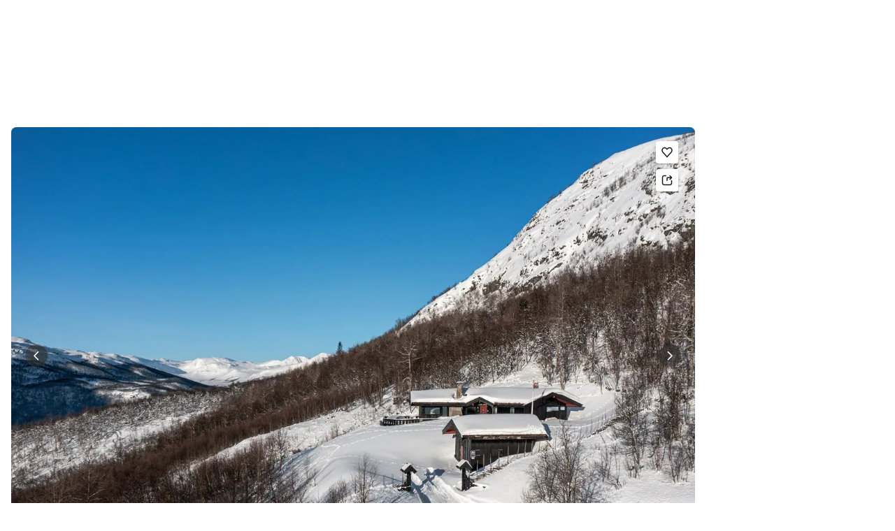

--- FILE ---
content_type: text/html; charset=utf-8
request_url: https://www.finn.no/realestate/leisuresale/ad.html?finnkode=319728074
body_size: 55319
content:
<!DOCTYPE html>
        <html lang="nb"><head><meta charSet="utf-8"/><meta name="viewport" content="width=device-width, initial-scale=1, viewport-fit=cover"/><meta name="format-detection" content="telephone=no"/><script>(function(w,d,s,l,i){w[l]=w[l]||[];w[l].push({'gtm.start':
new Date().getTime(),event:'gtm.js'});var f=d.getElementsByTagName(s)[0],
j=d.createElement(s),dl=l!='dataLayer'?'&l='+l:'';j.async=true;j.src=
'https://www.googletagmanager.com/gtm.js?id='+i+dl;f.parentNode.insertBefore(j,f);
})(window,document,'script','dataLayer','GTM-T94FZCQF');</script><link rel="icon" href="https://www.finn.no/favicon.ico"/><link rel="icon" href="https://www.finn.no/favicon-t-32x32.png" sizes="32x32"/><link rel="icon" href="https://www.finn.no/favicon-t-192x192.png" sizes="192x192"/><link rel="icon" href="https://www.finn.no/favicon-t-96x96.png" sizes="96x96"/><link rel="icon" href="https://www.finn.no/favicon-t-16x16.png" sizes="16x16"/><link rel="apple-touch-icon" href="https://www.finn.no/apple-touch-icon-180x180.png"/><meta name="msapplication-TileColor" content="#06befb"/><meta name="msapplication-TileImage" content="https://www.finn.no/mstile-144x144.png"/><meta name="msapplication-config" content="https://www.finn.no/browserconfig.xml"/><meta name="theme-color" content="#ffffff"/><link rel="manifest" href="https://www.finn.no/manifest.json"/><link rel="preconnect" href="https://assets.finn.no"/><link rel="preconnect" href="https://images.finncdn.no"/><link rel="preload" href="https://assets.finn.no/pkg/@warp-ds/fonts/v1/FINNTypeAlleTegn-Light.woff2" as="font" type="font/woff2" crossorigin="anonymous"/><link rel="preload" href="https://assets.finn.no/pkg/@warp-ds/fonts/v1/FINNTypeAlleTegn-Medium.woff2" as="font" type="font/woff2" crossorigin="anonymous"/><link rel="stylesheet" href="https://assets.finn.no/pkg/@warp-ds/fonts/v1/finn-no.css" crossorigin="anonymous"/><link rel="stylesheet" href="https://assets.finn.no/pkg/@warp-ds/css/v2/tokens/finn-no.css" crossorigin="anonymous"/><link rel="stylesheet" href="https://assets.finn.no/pkg/@warp-ds/css/v2/resets.css" crossorigin="anonymous"/><link rel="stylesheet" href="https://assets.finn.no/pkg/@warp-ds/css/v2/components.css" crossorigin="anonymous"/><meta property="og:url" content="https://www.finn.no/realestate/leisuresale/ad.html?finnkode=319728074"/><title>Magisk vidsyn mot Hemsedals mektige fjellpanorama. Lun idyll, sjeldent og usjenert. Sol fra morgen til kveld! Garasje. | FINN eiendom</title><meta name="description" content="Høyt, fritt og usjenert beliggende på toppen av Grosetlie finner du &amp;#34;Brunvolden&amp;#34;. Når du kommer inn på tunet får du en fantastisk følelse av a"/><meta property="og:title" content="Magisk vidsyn mot Hemsedals mektige fjellpanorama. Lun idyll, sjeldent og usjenert. Sol fra morgen til kveld! Garasje."/><meta property="og:description" content="Høyt, fritt og usjenert beliggende på toppen av Grosetlie finner du &amp;#34;Brunvolden&amp;#34;. Når du kommer inn på tunet får du en fantastisk følelse av a"/><meta property="og:site_name" content="FINN.no"/><meta property="og:type" content="website"/><meta property="og:image" content="https://images.finncdn.no/dynamic/1280w/2024/2/vertical-2/20/4/319/728/074_259554663.jpg"/><meta property="og:image:width" content="1280"/><meta property="og:image:height" content="720"/><meta name="robots" content="noindex"/><link rel="canonical" href="https://www.finn.no/realestate/leisuresale/ad.html?finnkode=319728074"/><link href="https://assets.finn.no/pkg/advertising-podlet/1.1.249/client/index.css" rel="stylesheet"/><link href="https://assets.finn.no/pkg/company-profile-podlet/1.0.211/styles.css" rel="stylesheet"/><link rel="stylesheet" href="https://assets.finn.no/pkg/realestate-front/2.1.43/build/client/assets/root-BiKJPdve.css"/><link rel="stylesheet" href="https://assets.finn.no/pkg/realestate-front/2.1.43/build/client/assets/_item-DfYPQQMs.css"/></head><body><noscript><iframe src="https://www.googletagmanager.com/ns.html?id=GTM-T94FZCQF" height="0" width="0" style="display:none;visibility:hidden"></iframe></noscript><nav aria-label="Hopp til innhold"><a href="#ad-start-link" class="sr-only focus:not-sr-only">Gå til annonsen</a></nav><div>
        <!-- FINN HEADER (VERSION: github-action-job-6362890-301-1) -->
        <style>html { font-size: 62.5%; }</style>
        <!--lit-part dpdi7DWzyz4=--><!--lit-node 0--><link rel="stylesheet" href="https://assets.finn.no/pkg/@warp-ds/fonts/v1/finn-no.css" />
                <!--lit-node 1--><link rel="stylesheet" href="https://assets.finn.no/pkg/@warp-ds/css/v2/tokens/finn-no.css" />
                <span>
                    <!--lit-node 3--><finn-topbar
                        
                        
                        
                        
                        
                        
                        
                        
                        
                        
                        
                     active-menu-item="NONE" sites="//www.finn.no" locale="nb" translations="{&quot;browser-warning.broadcast.aria-label&quot;:[&quot;Viktig melding&quot;],&quot;browser-warning.broadcast.content.expiration&quot;:[&quot;Fra 1. januar 2021 kan det hende at FINN ikke vil fungere for deg i det hele tatt, ettersom vi ikke lenger kommer til å støtte gamle versjoner av nettlesere.&quot;],&quot;browser-warning.broadcast.content.hello&quot;:[&quot;Hei! Vi ser at du bruker en eldre nettleser. Oppdater nettleseren din, så du er sikker på at FINN fungerer optimalt&quot;],&quot;browser-warning.broadcast.content.upgrade&quot;:[&quot;Vi anbefaler at du oppdaterer nettleseren eller enheten din til siste versjon. Eller hva med å teste en ny nettleser? Vi har noen forslag&quot;],&quot;browser-warning.broadcast.dismiss.aria-label&quot;:[&quot;Lukk&quot;],&quot;onboarding.dialog.button.back&quot;:[&quot;Tilbake&quot;],&quot;onboarding.dialog.button.discover-dba&quot;:[&quot;Utforsk den nye DBA&quot;],&quot;onboarding.dialog.button.finish&quot;:[&quot;Fullfør&quot;],&quot;onboarding.dialog.button.letsgo&quot;:[&quot;La oss sette i gang!&quot;],&quot;onboarding.dialog.button.next&quot;:[&quot;Neste&quot;],&quot;onboarding.dialog.button.remind-me-later&quot;:[&quot;Påminn meg senere&quot;],&quot;onboarding.dialog.button.take-tour&quot;:[&quot;Få en guidet tur&quot;],&quot;onboarding.dialog.content.first-screen.image.alttext.blocket&quot;:[&quot;Person som sklir ned en rød sklie, i retning av et FINN-skilt.&quot;],&quot;onboarding.dialog.content.first-screen.image.alttext.dba&quot;:[&quot;DBA-logo for lansering av ny plattform&quot;],&quot;onboarding.dialog.content.first-screen.image.alttext.tori&quot;:[&quot;En rød sirkel som inneholder ordene «ToriDiili – sikker betaling, problemfri levering».&quot;],&quot;onboarding.dialog.content.first-screen.text.blocket&quot;:[&quot;Dette er starten på nye FINN.no – med nye måter for å finne varer, lagre dem og selge. Torget er det samme som før, bare litt annerledes!&quot;],&quot;onboarding.dialog.content.first-screen.text.dba&quot;:[&quot;DBA har introdusert nye funksjoner som gjør det enklere å kjøpe og selge brukte ting. Ved å fortsette godtar jeg DBAs&quot;],&quot;onboarding.dialog.content.first-screen.text.tori&quot;:[&quot;Nå er den velkjente og sikre Tori enda tryggere og enklere å bruke. Du kan for eksempel handle gjennom Toris egen betalings- og frakttjeneste, ToriDiili.&quot;],&quot;onboarding.dialog.content.first-screen.title.blocket&quot;:[&quot;Vi har gjort noen endringer&quot;],&quot;onboarding.dialog.content.first-screen.title.dba&quot;:[&quot;Velkommen til en helt ny DBA-opplevelse&quot;],&quot;onboarding.dialog.content.first-screen.title.t-and-c-link-text.dba&quot;:[&quot;vilkår og betingelser.&quot;],&quot;onboarding.dialog.content.first-screen.title.tori&quot;:[&quot;Velkommen til det nye Tori!&quot;],&quot;onboarding.dialog.content.fourth-screen.image.alttext.blocket&quot;:[&quot;Hånd som holder et kamera som tar bilde av en polkadottmønstret vase på et bord.&quot;],&quot;onboarding.dialog.content.fourth-screen.image.alttext.dba&quot;:[&quot;Enkle, trygge salg med DBA. Eksempel på fraktalternativer basert på størrelsen på selgerens vare.&quot;],&quot;onboarding.dialog.content.fourth-screen.image.alttext.tori&quot;:[&quot;Selgerens profil i en annonse. Den viser navnet Liisa Andersson, identifisert person, Tori-bruker siden 2012. Selgeren har 16 vurderinger med en gjennomsnittlig vurdering på 8,7.&quot;],&quot;onboarding.dialog.content.fourth-screen.text.blocket&quot;:[&quot;Bedre utkast, bedre annonsestatistikk og spennende nye belønninger!&quot;],&quot;onboarding.dialog.content.fourth-screen.text.dba&quot;:[&quot;Du trenger ikke lenger utveksle personopplysninger eller ordne med betaling. Vi gjør alt for deg som selger, uten ekstra gebyrer.&quot;],&quot;onboarding.dialog.content.fourth-screen.text.tori&quot;:[&quot;Du kan se gjennom selgerens vurderinger og profil før du bestemmer deg for å kjøpe. Takket være kjøpsbeskyttelsen blir betalingen først overført til selgeren etter at du har hatt muligheten til å se over produktet etter levering.&quot;],&quot;onboarding.dialog.content.fourth-screen.title.blocket&quot;:[&quot;Selg brukt – bli belønnet&quot;],&quot;onboarding.dialog.content.fourth-screen.title.dba&quot;:[&quot;Enkle og trygge salg&quot;],&quot;onboarding.dialog.content.fourth-screen.title.tori&quot;:[&quot;Alle ToriDiili-kjøp inkluderer kjøpsbeskyttelse&quot;],&quot;onboarding.dialog.content.second-screen.image.alttext.blocket&quot;:[&quot;Hånd som holder en smarttelefon med bilde av en rød scooter.&quot;],&quot;onboarding.dialog.content.second-screen.image.alttext.dba&quot;:[&quot;Introduksjon til å sjekke vurderinger om handelspartnere. Profilkortet til Lisa Andersen, en bruker validert med MitID med en vurdering på 9,2 fra 16 vurderinger.&quot;],&quot;onboarding.dialog.content.second-screen.image.alttext.tori&quot;:[&quot;En smarttelefon som viser en Tori-annonse og en knapp med teksten «Legg inn et bud med ToriDiili».&quot;],&quot;onboarding.dialog.content.second-screen.text.blocket&quot;:[&quot;Flere søkemåter med flere kategorier og filtre. Enkel sending og sikre betalinger – som vanlig.&quot;],&quot;onboarding.dialog.content.second-screen.text.dba&quot;:[&quot;Se andres opplevelse med personen du handler med, før du kjøper eller selger.&quot;],&quot;onboarding.dialog.content.second-screen.text.tori&quot;:[&quot;Finn favoritter over hele Finland med bare noen få klikk! Du kan kjenne igjen annonser fra tjenesten ved hjelp av ToriDiili-logoen.&quot;],&quot;onboarding.dialog.content.second-screen.title.blocket&quot;:[&quot;Søk og handle smartere!&quot;],&quot;onboarding.dialog.content.second-screen.title.dba&quot;:[&quot;Se vurderinger fra andre&quot;],&quot;onboarding.dialog.content.second-screen.title.tori&quot;:[&quot;Handle som om du er i en nettbutikk&quot;],&quot;onboarding.dialog.content.third-screen.image.alttext.blocket&quot;:[&quot;Grønn sykkel med grå hjul og gult styre.&quot;],&quot;onboarding.dialog.content.third-screen.image.alttext.dba&quot;:[&quot;Kjøp sikkert med DBA i hele Danmark. Eksempelbetaling som viser en totalkostnad på 345 kr med et MobilePay-alternativ.&quot;],&quot;onboarding.dialog.content.third-screen.image.alttext.tori&quot;:[&quot;En smarttelefon som viser overskriften «Tilby ToriDiili – Toris nye frakt- og betalingstjeneste». En pil peker på pakkestørrelsen selgeren må velge ved sending.&quot;],&quot;onboarding.dialog.content.third-screen.text.blocket&quot;:[&quot;Sorter favoritter i lister og lagre så mange varslinger som du vil. I tillegg kan du se vurderinger av alle handler mellom enkeltpersoner, uansett hvordan du handler!&quot;],&quot;onboarding.dialog.content.third-screen.text.dba&quot;:[&quot;Nå kan du enkelt og trygt kjøpe varer fra hele Danmark med DBA gjennom Fiks ferdig.&quot;],&quot;onboarding.dialog.content.third-screen.text.tori&quot;:[&quot;Når du selger varen din med ToriDiili, trenger du ikke å utveksle kontaktinformasjon eller avtale betaling med kjøperen – dette håndteres automatisk gjennom Tori!&quot;],&quot;onboarding.dialog.content.third-screen.title.blocket&quot;:[&quot;Gå aldri glipp av et tilbud&quot;],&quot;onboarding.dialog.content.third-screen.title.dba&quot;:[&quot;Handle som om du er i en nettbutikk&quot;],&quot;onboarding.dialog.content.third-screen.title.tori&quot;:[&quot;Selg uten ekstra meldinger&quot;],&quot;onboarding.dialog.header.close-button.area-label&quot;:[&quot;Lukk&quot;],&quot;onboarding.dialog.header.close-icon.title&quot;:[&quot;Kryss&quot;],&quot;topbar.callout-wrapper-favorites.text&quot;:[&quot;Finn dine favoritter her&quot;],&quot;topbar.header.business-center.link&quot;:[&quot;For bedrifter&quot;],&quot;topbar.header.frontpage.link.aria-label&quot;:[&quot;Forside&quot;],&quot;topbar.header.logo.aria-label&quot;:[&quot;FINN.no logoen viser navnet FINN skrevet med hvit skrift i et lyseblått rektangel til høyre for en mørkeblå kvartsirkel.&quot;],&quot;topbar.header.messages.text&quot;:[&quot;Meldinger&quot;],&quot;topbar.header.new-ad.link&quot;:[&quot;Ny annonse&quot;],&quot;topbar.link.login&quot;:[&quot;Logg inn&quot;],&quot;topbar.link.profile&quot;:[&quot;Min &quot;,[&quot;brand&quot;]],&quot;topbar.notifications.link.aria-label&quot;:[&quot;Varslinger&quot;],&quot;topbar.notifications.link.text&quot;:[&quot;Varslinger&quot;],&quot;topbar.notifications.link.title&quot;:[&quot;Varslinger&quot;],&quot;topbar.profile-image.alt&quot;:[&quot;Mitt profilbilde&quot;],&quot;topbar.subtitle&quot;:[&quot;Mulighetenes marked&quot;]}" brand="FINN" links="{&quot;newAd&quot;:&quot;/create-item/start&quot;}" profile-image-url="https://images.finncdn.no/dynamic/80x80c/profile_placeholders/default" messaging-unread-count="0"><template shadowroot="open" shadowrootmode="open"><style>
                :host {
                    width: 100%;
                    display: block;
                    height: 50px;
                    margin-bottom: 16px;
                }

                .z-20 {
                    z-index: 20;
                }

                /* Reserve space for icons when not yet defined */
                w-icon-circle-user-filled-24:not(:defined),
                w-icon-circle-user-24:not(:defined),
                w-icon-bell-filled-24:not(:defined),
                w-icon-bell-24:not(:defined),
                w-icon-building-24:not(:defined),
                w-icon-circle-plus-filled-24:not(:defined),
                w-icon-circle-plus-24:not(:defined) {
                    display: inline-block;
                    width: 24px;
                    height: 24px;
                }
                /* Reserve height for messaging icon when not yet defined */
                .messaging-placeholder {
                    display: inline-block;
                    height: 24px;
                }

                @media print {
                    header {
                        position: static !important;
                    }
                }

                @media (min-width: 320px) {
                    .mobile-logo {
                        display: block;
                    }

                    .home-icon {
                        display: none;
                    }
                }

                @media (min-width: 812px) {
                    .finn-logo-text {
                        display: block;
                    }
                }
                @media (max-width: 319px) {
                    .mobile-logo {
                        display: none;
                    }
                    .logo {
                        flex-grow: 1;
                        margin-left: -16px;
                    }
                }

                @media (max-width: 767px) {
                    .mobile-logo svg {
                        width: 54px;
                    }

                    .for-business-icon {
                        display: none;
                    }
                }
                *,:before,:after{--w-rotate:0;--w-rotate-x:0;--w-rotate-y:0;--w-rotate-z:0;--w-scale-x:1;--w-scale-y:1;--w-scale-z:1;--w-skew-x:0;--w-skew-y:0;--w-translate-x:0;--w-translate-y:0;--w-translate-z:0;box-sizing:border-box;border-style:solid;border-width:0;border-color:var(--w-s-color-border)}html{font-size:62.5%}body{background-color:var(--w-s-color-background);min-height:100%;margin:0;overflow-y:scroll}body,:host{-webkit-text-size-adjust:100%;tab-size:4;-webkit-tap-highlight-color:transparent;font-family:var(--w-font-family);font-size:var(--w-font-size-m);line-height:var(--w-line-height-m);color:var(--w-s-color-text)}hr{color:inherit;border-top-width:1px;height:0}abbr:where([title]){-webkit-text-decoration:underline dotted;text-decoration:underline dotted}h1,h2,h3,h4,h5,h6{font-size:inherit;font-weight:700}a{cursor:pointer;color:var(--w-s-color-text-link);text-decoration:none}a:hover,a:focus,a:active{text-decoration:underline}a:focus-visible{outline:2px solid var(--w-s-color-border-focus);outline-offset:1px}b,strong{font-weight:700}code,kbd,samp,pre{font-family:ui-monospace,SFMono-Regular,Menlo,Monaco,Consolas,Liberation Mono,Courier New,monospace;font-size:1em}sub,sup{vertical-align:baseline;font-size:75%;line-height:0;position:relative}sub{bottom:-.25em}sup{top:-.5em}table{text-indent:0;border-color:inherit;border-collapse:collapse}button,input,optgroup,select,textarea{font-family:inherit;font-size:100%;font-weight:inherit;line-height:inherit;color:inherit;margin:0;padding:0}button,select{text-transform:none}button,[type=button],[type=reset],[type=submit]{-webkit-appearance:button}:-moz-focusring{outline:auto}:-moz-ui-invalid{box-shadow:none}progress{vertical-align:baseline}::-webkit-inner-spin-button{height:auto}::-webkit-outer-spin-button{height:auto}[type=search]{-webkit-appearance:textfield;outline-offset:-2px}::-webkit-search-decoration{-webkit-appearance:none}::-webkit-file-upload-button{-webkit-appearance:button;font:inherit}summary{display:list-item}blockquote,dl,dd,h1,h2,h3,h4,h5,h6,hr,figure,p,pre{margin:0}fieldset{margin:0;padding:0}legend{padding:0}ol,ul,menu{margin:0;padding:0;list-style:none}textarea{resize:vertical}input::placeholder,textarea::placeholder{opacity:1;color:var(--w-s-color-text-placeholder)}button,[role=button]{cursor:pointer}:disabled{cursor:default}img,svg,video,canvas,audio,iframe,embed,object{vertical-align:middle;display:block}img,video{max-width:100%;height:auto}h1{font-size:var(--w-font-size-xxl);line-height:var(--w-line-height-xxl)}h2{font-size:var(--w-font-size-xl);line-height:var(--w-line-height-xl)}h3{font-size:var(--w-font-size-l);line-height:var(--w-line-height-l)}h4{font-size:var(--w-font-size-m);line-height:var(--w-line-height-m)}h5{font-size:var(--w-font-size-s);line-height:var(--w-line-height-s)}dt,dd{margin:0 16px}h1,h2,h3,h4,h5,ul,ol,dl,p,blockquote{margin:0 0 8px}[hidden]{display:none!important}[tabindex="-1"]:focus:not(:focus-visible){outline:none}legend{float:left;width:100%;margin:0;padding:0;display:table}legend+*{clear:both}fieldset{border:0;min-width:0;margin:0;padding:.01em 0 0}body:not(:-moz-handler-blocked) fieldset{display:table-cell}svg{pointer-events:none}.page-container{background-color:var(--w-s-color-background);max-width:1010px;margin:0;padding:0 16px}@media (min-width:1300px){.page-container{margin-left:auto;margin-right:auto;padding-left:31px;padding-right:31px}}.bg-inherit{background-color:inherit}.border-b{border-bottom-width:1px}.border-b-2{border-bottom-width:2px}.border-transparent{border-color:#0000}.border-\[--w-color-navbar-border-selected\],.hover\:border-\[--w-color-navbar-border-selected\]:hover,.focus\:border-\[--w-color-navbar-border-selected\]:focus{border-color:var(--w-color-navbar-border-selected)}.rounded-full{border-radius:9999px}.text-\[--w-color-navbar-icon-selected\]{color:var(--w-color-navbar-icon-selected)}.block{display:block}.inline-block{display:inline-block}.flex{display:flex}.hidden{display:none}.no-underline,.hover\:no-underline:hover,.focus\:no-underline:focus,.active\:no-underline:active{text-decoration:none}.flex-auto{flex:auto}.focus\:outline-none:focus{outline-offset:2px;outline:2px solid #0000}.items-center{align-items:center}.justify-center{justify-content:center}.fixed{position:fixed}.relative{position:relative}.static{position:static}.z-20{z-index:20}.s-bg{background-color:var(--w-s-color-background)}.s-text{color:var(--w-s-color-text)}.s-icon-subtle{color:var(--w-s-color-icon-subtle)}.s-border{border-color:var(--w-s-color-border)}.w-full{width:100%}.-mb-4{margin-bottom:-.4rem}.ml-8{margin-left:.8rem}.pt-2{padding-top:.2rem}.font-bold{font-weight:700}.pointer-events-none{pointer-events:none}.whitespace-nowrap{white-space:nowrap}.text-12{font-size:var(--w-font-size-xs);line-height:var(--w-line-height-xs)}@media (max-width:479.9px){.lt-sm\:pr-0{padding-right:0}}@media (min-width:480px){.sm\:block{display:block}.sm\:hidden{display:none}}@media (min-width:768px){.md\:block{display:block}.md\:flex-none{flex:none}.md\:ml-10{margin-left:1rem}.md\:mr-auto{margin-right:auto}.md\:px-10{padding-left:1rem;padding-right:1rem}.md\:py-0{padding-top:0;padding-bottom:0}};
            </style><!--lit-part M2fsCbrOnUg=-->
            <header class="s-bg border-b s-border w-full fixed z-20" data-browser-warning="true">
                <!--lit-node 1--><span role="img" aria-label="FINN.no logoen viser navnet FINN skrevet med hvit skrift i et lyseblått rektangel til høyre for en mørkeblå kvartsirkel."></span>
                <nav
                    class="bg-inherit page-container flex notranslate lt-sm:pr-0"
                    style="height:49px"
                    aria-label="Topp"
                >
                    <!--lit-node 3--><a
                        href="//www.finn.no"
                        class="logo flex justify-center items-center md:mr-auto border-b-2 border-transparent hover:border-[--w-color-navbar-border-selected] focus:border-[--w-color-navbar-border-selected] focus:outline-none text-grey-800 no-underline hover:no-underline focus:no-underline active:no-underline "
                        aria-current="false"
                        aria-label="Forside"
                        data-automation-id="frontpage-link"
                        title="Forside"
                    >
                        <!--lit-part SN8e9rKRDzA=-->
                    <span class="sm:hidden">
                        <svg focusable="false" width="52" height="27" viewBox="0 0 124 64">
                            <title>FINN.no</title>
                            <path
                                fill="#06bffc"
                                d="M119.8 58V6c0-1-.8-1.9-1.9-1.9H66c-1 0-1.9.8-1.9 1.9v53.8H118c1 0 1.8-.8 1.8-1.8"
                            />
                            <path
                                fill="#0063fc"
                                d="M22.5 4.2H6C5 4.2 4.2 5 4.2 6v52c0 1 .8 1.9 1.9 1.9H60V41.5C59.9 20.9 43.2 4.2 22.5 4.2"
                            />
                            <path
                                fill="#fff"
                                d="M118 0H66c-3.3 0-6 2.7-6 6v17.4C53.2 9.6 38.9 0 22.5 0H6C2.7 0 0 2.7 0 6v52c0 3.3 2.7 6 6 6h112c3.3 0 6-2.7 6-6V6c0-3.3-2.7-6-6-6m1.8 58c0 1-.8 1.9-1.9 1.9H64.1V6c0-1 .8-1.9 1.9-1.9h52c1 0 1.9.8 1.9 1.9v52zM4.2 58V6C4.2 5 5 4.2 6 4.2h16.5c20.6 0 37.4 16.8 37.4 37.4v18.3H6c-1-.1-1.8-.9-1.8-1.9"
                            />
                        </svg>
                    </span>
                    <span class="flex items-center">
                        <span class="hidden sm:block">
                            <svg focusable="false" width="92" height="32" viewBox="0 0 184 64">
                                <title>FINN.no</title>
                                <path
                                    fill="#06bffc"
                                    d="M179.8 58V6c0-1-.8-1.9-1.9-1.9H66c-1 0-1.9.8-1.9 1.9v53.8H178c1 0 1.8-.8 1.8-1.8"
                                ></path>
                                <path
                                    fill="#0063fc"
                                    d="M22.5 4.2H6C5 4.2 4.2 5 4.2 6v52c0 1 .8 1.9 1.9 1.9H60V41.5C59.9 20.9 43.2 4.2 22.5 4.2"
                                ></path>
                                <path
                                    fill="#fff"
                                    d="M178 0H66c-3.3 0-6 2.7-6 6v17.4C53.2 9.6 38.9 0 22.5 0H6C2.7 0 0 2.7 0 6v52c0 3.3 2.7 6 6 6h172c3.3 0 6-2.7 6-6V6c0-3.3-2.7-6-6-6m1.8 58c0 1-.8 1.9-1.9 1.9H64.1V6c0-1 .8-1.9 1.9-1.9h112c1 0 1.9.8 1.9 1.9v52zM4.2 58V6C4.2 5 5 4.2 6 4.2h16.5c20.6 0 37.4 16.8 37.4 37.4v18.3H6c-1-.1-1.8-.9-1.8-1.9"
                                ></path>
                                <path
                                    fill="#fff"
                                    d="M110.1 21.1h-4.2c-.7 0-1.2.5-1.2 1.2v19.3c0 .7.5 1.2 1.2 1.2h4.2c.7 0 1.2-.5 1.2-1.2V22.3c0-.6-.6-1.2-1.2-1.2m-12 0H83c-.7 0-1.2.5-1.2 1.2v19.3c0 .7.5 1.2 1.2 1.2h4.2c.7 0 1.2-.5 1.2-1.2v-4h7.7c.7 0 1.2-.5 1.2-1.2v-3.2c0-.7-.5-1.2-1.2-1.2h-7.7v-4.9h9.7c.7 0 1.2-.5 1.2-1.2v-3.7c0-.5-.6-1.1-1.2-1.1m62.8 0h-4.2c-.7 0-1.2.5-1.2 1.2v9.5l-6.6-10c-.3-.4-.8-.7-1.3-.7h-3.2c-.7 0-1.2.5-1.2 1.2v19.3c0 .7.5 1.2 1.2 1.2h4.2c.7 0 1.2-.5 1.2-1.2v-9.4l6.5 9.8c.3.4.8.7 1.3.7h3.4c.7 0 1.2-.5 1.2-1.2V22.3c-.1-.6-.6-1.2-1.3-1.2m-25.4 0h-4.2c-.7 0-1.2.5-1.2 1.2v9.5l-6.6-10c-.3-.4-.8-.7-1.3-.7H119c-.7 0-1.2.5-1.2 1.2v19.3c0 .7.5 1.2 1.2 1.2h4.2c.7 0 1.2-.5 1.2-1.2v-9.4l6.5 9.8c.3.4.8.7 1.3.7h3.4c.7 0 1.2-.5 1.2-1.2V22.3c-.1-.6-.6-1.2-1.3-1.2"
                                ></path>
                            </svg>
                        </span>
                        <span class="font-bold text-12 ml-8 s-text hidden finn-logo-text"
                            ><!--lit-part-->Mulighetenes marked<!--/lit-part--></span
                        >
                        <span> </span
                    ></span>
                <!--/lit-part-->
                    </a>
                    <!--lit-part wbjyOmlNlQU=--> <!--lit-part 9xkkNt+Bi/4=--> <!--lit-node 0--><a
                      href="//www.finn.no/bedrift/velg"
                      class="border-transparent for-business-icon group flex flex-auto md:flex-none justify-center items-center md:py-0 md:px-10 md:ml-10 relative no-wrap text-12 no-underline min-width-0 border-b-2 hover:border-[--w-color-navbar-border-selected] focus:border-[--w-color-navbar-border-selected] focus:outline-none hover:no-underline focus:no-underline active:no-underline"
                      aria-current="false"
                      aria-label="For bedrifter"
                      data-automation-id="business-center-link"
                      title="For bedrifter"
                      
                      rel="nofollow"
                  >
                      <!--lit-part y4TVc9dmU1s=--><!--lit-node 0--><w-icon-building-24 class="-mb-4 s-icon-subtle"></w-icon-building-24><!--/lit-part-->
                      <span class="hidden md:block ml-8 s-text translate font-bold" style="color: #474445;"
                          ><!--lit-part-->For bedrifter<!--/lit-part--></span
                      >
                  </a><!--/lit-part-->
                              <!--lit-node 1--><a
                                  id="top-bar_notifications-link"
                                  href="//www.finn.no/notifications"
                                  class="border-transparent group flex flex-auto md:flex-none justify-center items-center md:py-0 md:px-10 md:ml-10 relative no-wrap text-12 no-underline  min-width-0 border-b-2 hover:border-[--w-color-navbar-border-selected] focus:border-[--w-color-navbar-border-selected] focus:outline-none hover:no-underline focus:no-underline active:no-underline"
                                  aria-current="false"
                                  aria-label="Varslinger"
                                  data-automation-id="notifications-link"
                                  title="Varslinger"
                                  
                                  rel="nofollow"
                              >
                                  <!--lit-part ISYYNefsTdw=--> <w-icon-bell-24 class="-mb-4 s-icon-subtle"></w-icon-bell-24><!--/lit-part-->
                                  <!--lit-node 3--><notification-bubble ></notification-bubble>
                                  <span class="hidden md:block ml-8 s-text translate font-bold" style="color: #474445;"
                                      ><!--lit-part-->Varslinger<!--/lit-part--></span
                                  >
                              </a>
                              <!--lit-node 6--><a
                                  href="//www.finn.no/create-item/start"
                                  class="border-transparent group flex flex-auto md:flex-none justify-center items-center md:py-0 md:px-10 md:ml-10 relative no-wrap text-12 no-underline min-width-0 border-b-2 hover:border-[--w-color-navbar-border-selected] focus:border-[--w-color-navbar-border-selected] focus:outline-none hover:no-underline focus:no-underline active:no-underline"
                                  aria-current="false"
                                  aria-label="Ny annonse"
                                  data-automation-id="new-ad-link"
                                  title="Ny annonse"
                                  
                                  rel="nofollow"
                              >
                                  <!--lit-part U9LtR7U/Q2s=--><w-icon-circle-plus-24 class="-mb-4 s-icon-subtle"></w-icon-circle-plus-24><!--/lit-part-->
                                  <span class="hidden md:block ml-8 s-text translate font-bold" style="color: #474445;"
                                      ><!--lit-part-->Ny annonse<!--/lit-part--></span
                                  >
                              </a>

                              <!--lit-node 10--><a
                                  id="top-bar_messages-link"
                                  href="//www.finn.no/messages"
                                  class="border-transparent group flex flex-auto md:flex-none justify-center items-center md:py-0 md:px-10 md:ml-10 relative no-wrap text-12 no-underline  min-width-0 border-b-2 hover:border-[--w-color-navbar-border-selected] focus:border-[--w-color-navbar-border-selected] focus:outline-none hover:no-underline focus:no-underline active:no-underline"
                                  aria-current="false"
                                  aria-label="Meldinger"
                                  data-automation-id="inbox-link"
                                  title="Meldinger"
                                  
                                  rel="nofollow"
                              >
                                  <!--lit-node 11--><messaging-icon
                                      text="Meldinger"
                                      count="0"
                                      
                                      
                                      
                                  >
                                      <!-- Placeholder with reserved width based on current brand -->
                                      <!--lit-node 13--><span
                                          class="messaging-placeholder"
                                          style="width: 86.766px;"
                                      ></span>
                                  </messaging-icon>
                              </a>
                              <!--lit-part V4jcaihQmOU=--><!--lit-node 0--><a
            href="//www.finn.no/auth/login"
            class="border-transparent group flex flex-auto md:flex-none justify-center items-center md:py-0 md:px-10 md:ml-10 relative no-wrap text-12 no-underline  min-width-0 border-b-2 hover:border-[--w-color-navbar-border-selected] focus:border-[--w-color-navbar-border-selected] focus:outline-none hover:no-underline focus:no-underline active:no-underline"
            aria-current="false"
            aria-label="Logg inn"
            data-automation-id="profile-link"
            title="Logg inn"
            
            rel="nofollow"
        >
            <span data-hj-suppress id="topbar_profile-image"><!--lit-part 00uwu7WAOQY=--><w-icon-circle-user-24 class="-mb-4 s-icon-subtle"></w-icon-circle-user-24><!--/lit-part--></span>
            <span class="hidden md:block ml-8 text-gray-800 translate font-bold" style="color: #474445;"
                ><!--lit-part-->Logg inn<!--/lit-part--></span
            >
        </a><!--/lit-part--><?><!--/lit-part-->
                </nav>
            </header>
        <!--/lit-part--></template></finn-topbar>
                    <!--lit-part BRUAAAUVAAA=--><?><!--/lit-part-->
                </span><!--/lit-part-->
        <topbar-data-service login-id="" spid-id="" api-url="https://www.finn.no/realestate/homes/api/podium-resource/header/api"></topbar-data-service>
        <browser-warning enabled></browser-warning>
    </div><div><span id="login-frontend-cookie-cleanup"></span></div><div>
    
  <script id="advertising-initial-state" type="application/json">
    {"env":"prod","logSessionId":"a403f67a-2855-43bb-923a-7bffbd3b5dcc","unleashFeatures":{"killswitch":{"feature":"killswitch","id":"advertising-podlet.killswitch","abtest":false,"enabled":false},"enableGamTestCampaign":{"feature":"enableGamTestCampaign","id":"advertising-podlet.enableGamTestCampaign","abtest":false,"enabled":false},"disableAdvertisingConfigApi":{"feature":"disableAdvertisingConfigApi","id":"advertising-podlet.disableAdvertisingConfigApi","abtest":false,"enabled":false},"killswitchPrebid":{"feature":"killswitchPrebid","id":"advertising-podlet.killswitchPrebid","abtest":false,"enabled":false},"overrideAfsPubId":{"feature":"overrideAfsPubId","id":"advertising-podlet.overrideAfsPubId","abtest":false,"enabled":true},"enableGlobalPrebidConfigs":{"feature":"enableGlobalPrebidConfigs","id":"advertising-podlet.enableGlobalPrebidConfigs","abtest":false,"enabled":true},"enableBatchRequestSplit":{"feature":"enableBatchRequestSplit","id":"advertising-podlet.enableBatchRequestSplit","abtest":false,"enabled":true},"afsForNonConsent":{"feature":"afsForNonConsent","id":"advertising-podlet.afsForNonConsent","abtest":false,"enabled":true},"enableTop1Wallpaper":{"feature":"enableTop1Wallpaper","id":"advertising-podlet.enableTop1Wallpaper","abtest":false,"enabled":false}},"amplitudeExperiments":{"experiments":{},"payloads":{}},"baseUrl":"https://www.finn.no/realestate/homes/api/podium-resource/advertisingPodlet","config":{"brand":"finn","deviceType":"desktop","vertical":"realestate","pageType":"object","subvertical":null,"adServer":{"afs":null,"gam":{"networkId":"23167417479","targeting":[{"key":"consent","value":["0"]},{"key":"id","value":["319728074"]},{"key":"floor","value":["1"]},{"key":"price","value":["10000000"]},{"key":"rooms","value":["5"]},{"key":"county","value":["20007"]},{"key":"images","value":["2024/2/vertical-2/20/4/319/728/074_259554663.jpg","2024/2/vertical-2/20/4/319/728/074_1892439203.jpg","2024/2/vertical-2/20/4/319/728/074_1717516467.jpg","2024/2/vertical-2/20/4/319/728/074_2121953616.jpg","2024/2/vertical-2/20/4/319/728/074_1202062746.jpg","2024/2/vertical-2/20/4/319/728/074_913858155.jpg","2024/2/vertical-2/20/4/319/728/074_1520190230.jpg","2024/2/vertical-2/20/4/319/728/074_1944896851.jpg","2024/2/vertical-2/20/4/319/728/074_933445319.jpg","2024/2/vertical-2/20/4/319/728/074_1317973533.jpg","2024/2/vertical-2/20/4/319/728/074_1762541915.jpg","2024/2/vertical-2/20/4/319/728/074_842614660.jpg","2024/2/vertical-2/20/4/319/728/074_2108288264.jpg","2024/2/vertical-2/20/4/319/728/074_1718725392.jpg","2024/2/vertical-2/20/4/319/728/074_1306738726.jpg","2024/2/vertical-2/20/4/319/728/074_2139356256.jpg","2024/2/vertical-2/20/4/319/728/074_1919548289.jpg","2024/2/vertical-2/20/4/319/728/074_357677681.jpg","2024/2/vertical-2/20/4/319/728/074_1951065120.jpg","2024/2/vertical-2/20/4/319/728/074_1385713220.jpg","2024/2/vertical-2/20/4/319/728/074_995988430.jpg","2024/2/vertical-2/20/4/319/728/074_1826304677.jpg","2024/2/vertical-2/20/4/319/728/074_243175166.jpg","2024/2/vertical-2/20/4/319/728/074_689316413.jpg","2024/2/vertical-2/20/4/319/728/074_2109190779.jpg","2024/2/vertical-2/20/4/319/728/074_411296420.jpg","2024/2/vertical-2/20/4/319/728/074_843285245.jpg","2024/2/vertical-2/20/4/319/728/074_688716442.jpg","2024/2/vertical-2/20/4/319/728/074_321840330.jpg","2024/2/vertical-2/20/4/319/728/074_865864337.jpg","2024/2/vertical-2/20/4/319/728/074_1830501814.jpg","2024/2/vertical-2/20/4/319/728/074_1178476857.jpg","2024/2/vertical-2/20/4/319/728/074_1140720299.jpg","2024/2/vertical-2/20/4/319/728/074_877240194.jpg","2024/2/vertical-2/20/4/319/728/074_2073432883.jpg","2024/2/vertical-2/20/4/319/728/074_2008185404.jpg","2024/2/vertical-2/20/4/319/728/074_481086365.jpg","2024/2/vertical-2/20/4/319/728/074_348316189.jpg","2024/2/vertical-2/20/4/319/728/074_393868312.jpg","2024/2/vertical-2/20/4/319/728/074_248588501.jpg","2024/2/vertical-2/20/4/319/728/074_542348545.jpg","2024/2/vertical-2/20/4/319/728/074_1788295453.jpg","2024/2/vertical-2/20/4/319/728/074_547715586.jpg","2024/2/vertical-2/20/4/319/728/074_17723516.jpg","2024/2/vertical-2/20/4/319/728/074_1075280646.jpg","2024/2/vertical-2/20/4/319/728/074_980405529.jpg","2024/2/vertical-2/20/4/319/728/074_961193847.jpg","2024/2/vertical-2/20/4/319/728/074_1219726679.jpg","2024/2/vertical-2/20/4/319/728/074_487910877.jpg","2024/2/vertical-2/20/4/319/728/074_1904462647.jpg","2024/2/vertical-2/20/4/319/728/074_1525692032.jpg","2024/2/vertical-2/20/4/319/728/074_1906401451.jpg","2024/2/vertical-2/20/4/319/728/074_1417491471.jpg","2024/2/vertical-2/20/4/319/728/074_1507960190.jpg","2024/2/vertical-2/20/4/319/728/074_2119976734.jpg","2024/2/vertical-2/20/4/319/728/074_644141049.jpg","2024/2/vertical-2/20/4/319/728/074_622329881.jpg","2024/2/vertical-2/20/4/319/728/074_1248891985.jpg","2024/2/vertical-2/20/4/319/728/074_835196576.jpg","2024/2/vertical-2/20/4/319/728/074_2145693070.jpg"]},{"key":"market","value":["leisure_homes"]},{"key":"org_id","value":["73078111"]},{"key":"bedrooms","value":["4"]},{"key":"vertical","value":["realestate"]},{"key":"plot_area","value":["1159"]},{"key":"facilities","value":["Innlagt vann","Alpinanlegg","Balkong/Terrasse","Barnevennlig","Bilvei frem","Bredbåndstilknytning","Garasje/P-plass","Golfbane","Hage","Kabel-TV","Peis/Ildsted","Rolig","Utsikt","Bademulighet","Fiskemulighet","Turterreng"]},{"key":"plot_owned","value":["true"]},{"key":"subvertical","value":["leisure-forsale"]},{"key":"municipality","value":["20117"]},{"key":"primary_size","value":["129"]},{"key":"price_range_2","value":["9000001-11000000"]},{"key":"property_type","value":["COTTAGE"]},{"key":"dealer_segment","value":["0"]},{"key":"ownership_type","value":["FREEHOLD"]},{"key":"construction_year","value":["1981"]},{"key":"leisure_situation","value":["MOUNTAINS"]},{"key":"is_logged_in","value":["false"]},{"key":"device","value":["desktop"]},{"key":"page","value":["object"]}],"adUnitName":"finn-realestate-leisure-forsale","contentUrl":null},"prebid":{"targeting":[{"key":"consent","value":["0"]},{"key":"id","value":["319728074"]},{"key":"floor","value":["1"]},{"key":"price","value":["10000000"]},{"key":"rooms","value":["5"]},{"key":"county","value":["20007"]},{"key":"images","value":["2024/2/vertical-2/20/4/319/728/074_259554663.jpg","2024/2/vertical-2/20/4/319/728/074_1892439203.jpg","2024/2/vertical-2/20/4/319/728/074_1717516467.jpg","2024/2/vertical-2/20/4/319/728/074_2121953616.jpg","2024/2/vertical-2/20/4/319/728/074_1202062746.jpg","2024/2/vertical-2/20/4/319/728/074_913858155.jpg","2024/2/vertical-2/20/4/319/728/074_1520190230.jpg","2024/2/vertical-2/20/4/319/728/074_1944896851.jpg","2024/2/vertical-2/20/4/319/728/074_933445319.jpg","2024/2/vertical-2/20/4/319/728/074_1317973533.jpg","2024/2/vertical-2/20/4/319/728/074_1762541915.jpg","2024/2/vertical-2/20/4/319/728/074_842614660.jpg","2024/2/vertical-2/20/4/319/728/074_2108288264.jpg","2024/2/vertical-2/20/4/319/728/074_1718725392.jpg","2024/2/vertical-2/20/4/319/728/074_1306738726.jpg","2024/2/vertical-2/20/4/319/728/074_2139356256.jpg","2024/2/vertical-2/20/4/319/728/074_1919548289.jpg","2024/2/vertical-2/20/4/319/728/074_357677681.jpg","2024/2/vertical-2/20/4/319/728/074_1951065120.jpg","2024/2/vertical-2/20/4/319/728/074_1385713220.jpg","2024/2/vertical-2/20/4/319/728/074_995988430.jpg","2024/2/vertical-2/20/4/319/728/074_1826304677.jpg","2024/2/vertical-2/20/4/319/728/074_243175166.jpg","2024/2/vertical-2/20/4/319/728/074_689316413.jpg","2024/2/vertical-2/20/4/319/728/074_2109190779.jpg","2024/2/vertical-2/20/4/319/728/074_411296420.jpg","2024/2/vertical-2/20/4/319/728/074_843285245.jpg","2024/2/vertical-2/20/4/319/728/074_688716442.jpg","2024/2/vertical-2/20/4/319/728/074_321840330.jpg","2024/2/vertical-2/20/4/319/728/074_865864337.jpg","2024/2/vertical-2/20/4/319/728/074_1830501814.jpg","2024/2/vertical-2/20/4/319/728/074_1178476857.jpg","2024/2/vertical-2/20/4/319/728/074_1140720299.jpg","2024/2/vertical-2/20/4/319/728/074_877240194.jpg","2024/2/vertical-2/20/4/319/728/074_2073432883.jpg","2024/2/vertical-2/20/4/319/728/074_2008185404.jpg","2024/2/vertical-2/20/4/319/728/074_481086365.jpg","2024/2/vertical-2/20/4/319/728/074_348316189.jpg","2024/2/vertical-2/20/4/319/728/074_393868312.jpg","2024/2/vertical-2/20/4/319/728/074_248588501.jpg","2024/2/vertical-2/20/4/319/728/074_542348545.jpg","2024/2/vertical-2/20/4/319/728/074_1788295453.jpg","2024/2/vertical-2/20/4/319/728/074_547715586.jpg","2024/2/vertical-2/20/4/319/728/074_17723516.jpg","2024/2/vertical-2/20/4/319/728/074_1075280646.jpg","2024/2/vertical-2/20/4/319/728/074_980405529.jpg","2024/2/vertical-2/20/4/319/728/074_961193847.jpg","2024/2/vertical-2/20/4/319/728/074_1219726679.jpg","2024/2/vertical-2/20/4/319/728/074_487910877.jpg","2024/2/vertical-2/20/4/319/728/074_1904462647.jpg","2024/2/vertical-2/20/4/319/728/074_1525692032.jpg","2024/2/vertical-2/20/4/319/728/074_1906401451.jpg","2024/2/vertical-2/20/4/319/728/074_1417491471.jpg","2024/2/vertical-2/20/4/319/728/074_1507960190.jpg","2024/2/vertical-2/20/4/319/728/074_2119976734.jpg","2024/2/vertical-2/20/4/319/728/074_644141049.jpg","2024/2/vertical-2/20/4/319/728/074_622329881.jpg","2024/2/vertical-2/20/4/319/728/074_1248891985.jpg","2024/2/vertical-2/20/4/319/728/074_835196576.jpg","2024/2/vertical-2/20/4/319/728/074_2145693070.jpg"]},{"key":"market","value":["leisure_homes"]},{"key":"org_id","value":["73078111"]},{"key":"bedrooms","value":["4"]},{"key":"vertical","value":["realestate"]},{"key":"plot_area","value":["1159"]},{"key":"facilities","value":["Innlagt vann","Alpinanlegg","Balkong/Terrasse","Barnevennlig","Bilvei frem","Bredbåndstilknytning","Garasje/P-plass","Golfbane","Hage","Kabel-TV","Peis/Ildsted","Rolig","Utsikt","Bademulighet","Fiskemulighet","Turterreng"]},{"key":"plot_owned","value":["true"]},{"key":"subvertical","value":["leisure-forsale"]},{"key":"municipality","value":["20117"]},{"key":"primary_size","value":["129"]},{"key":"price_range_2","value":["9000001-11000000"]},{"key":"property_type","value":["COTTAGE"]},{"key":"dealer_segment","value":["0"]},{"key":"ownership_type","value":["FREEHOLD"]},{"key":"construction_year","value":["1981"]},{"key":"leisure_situation","value":["MOUNTAINS"]},{"key":"is_logged_in","value":["false"]},{"key":"device","value":["desktop"]},{"key":"page","value":["object"]}]}},"placements":[{"adServer":{"type":"gam","config":{"path":"/23167417479/finn-realestate/wde/leisure-forsale/object/left_1","mediaTypes":[{"type":"display","width":180,"height":701,"sizeName":"DISPLAY_180x701"}]}},"intermingle":{"grid":null,"list":null},"placementId":"advt_left_1"},{"adServer":{"type":"gam","config":{"path":"/23167417479/finn-realestate/wde/leisure-forsale/object/middle_1","mediaTypes":[{"type":"display","width":300,"height":250,"sizeName":"DISPLAY_300x250"},{"type":"display","width":320,"height":250,"sizeName":"DISPLAY_320x250"},{"type":"native","sizeName":"NATIVE_fluid"}]}},"intermingle":{"grid":null,"list":null},"placementId":"advt_middle_1"},{"adServer":{"type":"gam","config":{"path":"/23167417479/finn-realestate/wde/leisure-forsale/object/right_1","mediaTypes":[{"type":"display","width":160,"height":600,"sizeName":"DISPLAY_160x600"},{"type":"display","width":180,"height":500,"sizeName":"DISPLAY_180x500"},{"type":"display","width":180,"height":700,"sizeName":"DISPLAY_180x700"},{"type":"display","width":200,"height":600,"sizeName":"DISPLAY_200x600"},{"type":"display","width":300,"height":600,"sizeName":"DISPLAY_300x600"}]}},"intermingle":{"grid":null,"list":null},"placementId":"advt_right_1"},{"adServer":{"type":"gam","config":{"path":"/23167417479/finn-realestate/wde/leisure-forsale/object/top_1","mediaTypes":[{"type":"display","width":728,"height":90,"sizeName":"DISPLAY_728x90"},{"type":"display","width":928,"height":120,"sizeName":"DISPLAY_928x120"},{"type":"display","width":980,"height":150,"sizeName":"DISPLAY_980x150"},{"type":"display","width":1010,"height":150,"sizeName":"DISPLAY_1010x150"}]}},"intermingle":{"grid":null,"list":null},"placementId":"advt_top_1"},{"adServer":{"type":"gam","config":{"path":"/23167417479/finn-realestate/wde/leisure-forsale/object/wallpaper","mediaTypes":[{"type":"display","width":1,"height":1,"sizeName":"DISPLAY_1x1"}]}},"intermingle":{"grid":null,"list":null},"placementId":"advt_wallpaper"}],"consent":"rejected","searchKey":"SEARCH_ID_REALESTATE_HOMES"},"locale":"nb"}
  </script>
    <script>(()=>{(window.googletag??={}).cmd??=[]})();</script>
<script>(()=>(window.relevantDigital??={}).cmd??=[])();</script>
<script async="async" id="advt-script-relevant-digital-gam" src="https://schibstedno-cdn.relevant-digital.com/static/tags/674841ca854373f8fc57d8d9.js"></script>
<script async="async" id="advt-script-gam" src="https://securepubads.g.doubleclick.net/tag/js/gpt.js" defer="defer"></script>

    
  <!-- Keep this up here because it will be fixed, and should not have a relative parent. This DIV is styled from a GAM Wallpaper Creative and does not need to exist here.
  It will be created by the Creative if it doesn't exist. However, it is nice to have it here for understanding what it does -->
  <div id="wallpaper-container"></div>

  <div class='banners page-container' style='background-color: transparent;'>



    <div class="banners__wallpaper">
      
  <advt-component placementId="advt_wallpaper">
    <div id="advt_wallpaper--container" slot="advt_wallpaper--slot"></div>
  </advt-component>

    </div>

    <div class="banners__left">
      <div class="banners__sticky-container">

        <div class="banners__sticky--1">
          <div class="banners__skyscraper">
            
  <advt-component placementId="advt_left_1">
    <div id="advt_left_1--container" slot="advt_left_1--slot"></div>
  </advt-component>

          </div>
        </div>


      </div>
    </div>


    <div id="banner-top-container" style="min-height: 150px;" class="banners__top">
      
  <advt-component placementId="advt_top_1">
    <div id="advt_top_1--container" slot="advt_top_1--slot"></div>
  </advt-component>

    </div>




    <div class="banners__right">
      <div class="banners__sticky-container">

        <div class="banners__sticky--1">
          <div class="banners__skyscraper">
              
  <advt-component placementId="advt_right_1">
    <div id="advt_right_1--container" slot="advt_right_1--slot"></div>
  </advt-component>

          </div>
        </div>


      </div>
    </div>
  </div>

  <advt-dev-tool></advt-dev-tool>
  </div><main id="ad-start-link" class="page-container"><div class="flex justify-between gap-x-20 py-8 md:py-16"><div style="overflow:hidden;text-overflow:ellipsis;white-space:nowrap;min-width:0" class=""></div></div><div><div class="overflow-hidden md:rounded-t-8 -mx-16 md:mx-0"></div><section class="mb-8" aria-label="Bildegalleri" data-testid="image-gallery"><h2 class="sr-only">Bildegalleri</h2><div class="relative mb-16"><div class="absolute top-0 right-0 z-10 mt-12 md:mr-24 md:mt-20 gap-8 grid grid-rows-1"><button aria-haspopup="dialog" aria-pressed="false" class="inline-flex items-center justify-center flex-row-reverse  p-8 !rounded-4 shadow-s !hover:s-bg-primary-subtle-hover !s-bg !min-h-[32px] !min-w-[32px] !max-h-[32px] !max-w-[32px]     min-h-[44px] min-w-[44px] text-m leading-[24] p-4 rounded-full border-0 inline-flex items-center justify-center hover:bg-clip-padding font-bold focusable justify-center transition-colors ease-in-out s-icon hover:s-icon-hover active:s-icon-active bg-transparent hover:bg-[--w-color-button-pill-background-hover] active:bg-[--w-color-button-pill-background-active]    max-w-max" type="button" role="button"><span class="ml-14 sr-only">Legg til som favoritt.</span><svg aria-label="Ikon med hjerteomriss" xmlns="http://www.w3.org/2000/svg" width="24" height="24" fill="none" viewBox="0 0 16 16"><path fill="none" stroke="currentColor" stroke-linecap="round" stroke-linejoin="round" stroke-width="1.5" d="M8.002 14.5 2.035 7.892a3.888 3.888 0 0 1-.99-2.057 3.93 3.93 0 0 1 .328-2.267v0A3.528 3.528 0 0 1 2.415 2.23a3.425 3.425 0 0 1 1.532-.682 3.39 3.39 0 0 1 1.667.131 3.454 3.454 0 0 1 1.412.914l.976 1.035.974-1.034c.39-.418.875-.731 1.412-.913a3.39 3.39 0 0 1 1.665-.131 3.43 3.43 0 0 1 1.532.681c.448.352.806.81 1.041 1.336v0c.332.704.447 1.494.329 2.267a3.885 3.885 0 0 1-.99 2.056L8.002 14.5Z"></path></svg></button><button class="!p-8 !rounded-4 shadow-s !hover:s-bg-primary-subtle-hover !s-bg hover:s-icon-hover       py-12 px-16 text-m leading-[24] border-0 rounded-4 font-bold focusable justify-center transition-colors ease-in-out s-text bg-transparent hover:s-bg-hover active:s-bg-active      max-w-max" aria-label="Del" data-testid="share-ad-details" type="button" role="button"><svg width="16" height="16" viewBox="0 0 16 16" fill="none" xmlns="http://www.w3.org/2000/svg"><g clip-path="url(#clip0_809_5159)"><path d="M14.4168 4.20834L8.87512 4.20834C8.39187 4.20834 8.00012 4.60009 8.00012 5.08334L8.00012 8.29168" stroke="currentColor" stroke-width="1.5" stroke-linecap="round" stroke-linejoin="round"></path><path d="M12.1187 6.79363L14.4167 4.20833L12.1187 1.62303" stroke="currentColor" stroke-width="1.5" stroke-linecap="round" stroke-linejoin="round"></path><path d="M14.4166 8.58334V12.4167C14.4166 13.5212 13.5212 14.4167 12.4166 14.4167H3.58325C2.47868 14.4167 1.58325 13.5212 1.58325 12.4167V3.58334C1.58325 2.47877 2.47868 1.58334 3.58325 1.58334H6.24992" stroke="currentColor" stroke-width="1.5" stroke-linecap="round" stroke-linejoin="round"></path></g><defs><clipPath id="clip0_809_5159"><rect width="16" height="16" fill="white"></rect></clipPath></defs></svg></button></div><div class="working cursor-pointer relative -mx-16 md:mx-0 " style="max-height:1000px" data-testid="gallery-main"><div class="relative"><a aria-live="polite" aria-label="&quot;Brunvolden er beliggende høyt og fritt, usjenert, solrikt og med magisk utsikt mot fjellheimen.. Bilde 1 av 60"><ul tabindex="-1" class="carousel overflow-x-auto
                        
                         flex overscroll-x-contain overflow-y-hidden w-full mb-0" style="aspect-ratio:3/2" id="main-carousel"><div class="absolute inset-0 img-with-blur md:rounded-8"></div><li class="carousel-item flex shrink-0 w-full md:rounded-8" style="background-color:#fff;background-image:url(https://images.finncdn.no/dynamic/142w/2024/2/vertical-2/20/4/319/728/074_259554663.jpg);background-position:center;background-repeat:no-repeat;background-size:cover"><img class="max-h-full max-w-full w-full object-center carousel-with-transition object-contain
                                    md:rounded-8" title="&quot;Brunvolden er beliggende høyt og fritt, usjenert, solrikt og med magisk utsikt mot fjellheimen." id="image-0" sizes="(min-width: 1020px) 980px" loading="eager" style="z-index:1;transform-origin:0px 0px;transform:none" srcSet="https://images.finncdn.no/dynamic/1600w/2024/2/vertical-2/20/4/319/728/074_259554663.jpg 1600w,https://images.finncdn.no/dynamic/1280w/2024/2/vertical-2/20/4/319/728/074_259554663.jpg 1280w,https://images.finncdn.no/dynamic/960w/2024/2/vertical-2/20/4/319/728/074_259554663.jpg 960w,https://images.finncdn.no/dynamic/640w/2024/2/vertical-2/20/4/319/728/074_259554663.jpg 640w,https://images.finncdn.no/dynamic/320w/2024/2/vertical-2/20/4/319/728/074_259554663.jpg 320w,https://images.finncdn.no/dynamic/142w/2024/2/vertical-2/20/4/319/728/074_259554663.jpg 142w" data-srcset="https://images.finncdn.no/dynamic/1600w/2024/2/vertical-2/20/4/319/728/074_259554663.jpg 1600w,https://images.finncdn.no/dynamic/1280w/2024/2/vertical-2/20/4/319/728/074_259554663.jpg 1280w,https://images.finncdn.no/dynamic/960w/2024/2/vertical-2/20/4/319/728/074_259554663.jpg 960w,https://images.finncdn.no/dynamic/640w/2024/2/vertical-2/20/4/319/728/074_259554663.jpg 640w,https://images.finncdn.no/dynamic/320w/2024/2/vertical-2/20/4/319/728/074_259554663.jpg 320w,https://images.finncdn.no/dynamic/142w/2024/2/vertical-2/20/4/319/728/074_259554663.jpg 142w" alt="Galleribilde"/></li><li class="carousel-item flex shrink-0 w-full md:rounded-8" style="background-color:#fff;background-image:url(https://images.finncdn.no/dynamic/142w/2024/2/vertical-2/20/4/319/728/074_259554663.jpg);background-position:center;background-repeat:no-repeat;background-size:cover"><img class="max-h-full max-w-full w-full object-center  object-contain
                                    md:rounded-8" title="Her kan du nyte ro og fred alene på &quot;toppen av fjellet&quot;." id="image-1" sizes="(min-width: 1020px) 980px" loading="eager" style="z-index:1;transform-origin:0px 0px;transform:none" srcSet="https://images.finncdn.no/dynamic/1600w/2024/2/vertical-2/20/4/319/728/074_259554663.jpg 1600w,https://images.finncdn.no/dynamic/1280w/2024/2/vertical-2/20/4/319/728/074_259554663.jpg 1280w,https://images.finncdn.no/dynamic/960w/2024/2/vertical-2/20/4/319/728/074_259554663.jpg 960w,https://images.finncdn.no/dynamic/640w/2024/2/vertical-2/20/4/319/728/074_259554663.jpg 640w,https://images.finncdn.no/dynamic/320w/2024/2/vertical-2/20/4/319/728/074_259554663.jpg 320w,https://images.finncdn.no/dynamic/142w/2024/2/vertical-2/20/4/319/728/074_259554663.jpg 142w" data-srcset="https://images.finncdn.no/dynamic/1600w/2024/2/vertical-2/20/4/319/728/074_1892439203.jpg 1600w,https://images.finncdn.no/dynamic/1280w/2024/2/vertical-2/20/4/319/728/074_1892439203.jpg 1280w,https://images.finncdn.no/dynamic/960w/2024/2/vertical-2/20/4/319/728/074_1892439203.jpg 960w,https://images.finncdn.no/dynamic/640w/2024/2/vertical-2/20/4/319/728/074_1892439203.jpg 640w,https://images.finncdn.no/dynamic/320w/2024/2/vertical-2/20/4/319/728/074_1892439203.jpg 320w,https://images.finncdn.no/dynamic/142w/2024/2/vertical-2/20/4/319/728/074_1892439203.jpg 142w" alt="Galleribilde"/></li><li class="carousel-item flex shrink-0 w-full md:rounded-8" style="background-color:#fff;background-image:url(https://images.finncdn.no/dynamic/142w/2024/2/vertical-2/20/4/319/728/074_259554663.jpg);background-position:center;background-repeat:no-repeat;background-size:cover"><img class="max-h-full max-w-full w-full object-center  object-contain
                                    md:rounded-8" title="" id="image-2" sizes="(min-width: 1020px) 980px" loading="eager" style="z-index:1;transform-origin:0px 0px;transform:none" srcSet="https://images.finncdn.no/dynamic/1600w/2024/2/vertical-2/20/4/319/728/074_259554663.jpg 1600w,https://images.finncdn.no/dynamic/1280w/2024/2/vertical-2/20/4/319/728/074_259554663.jpg 1280w,https://images.finncdn.no/dynamic/960w/2024/2/vertical-2/20/4/319/728/074_259554663.jpg 960w,https://images.finncdn.no/dynamic/640w/2024/2/vertical-2/20/4/319/728/074_259554663.jpg 640w,https://images.finncdn.no/dynamic/320w/2024/2/vertical-2/20/4/319/728/074_259554663.jpg 320w,https://images.finncdn.no/dynamic/142w/2024/2/vertical-2/20/4/319/728/074_259554663.jpg 142w" data-srcset="https://images.finncdn.no/dynamic/1600w/2024/2/vertical-2/20/4/319/728/074_1717516467.jpg 1600w,https://images.finncdn.no/dynamic/1280w/2024/2/vertical-2/20/4/319/728/074_1717516467.jpg 1280w,https://images.finncdn.no/dynamic/960w/2024/2/vertical-2/20/4/319/728/074_1717516467.jpg 960w,https://images.finncdn.no/dynamic/640w/2024/2/vertical-2/20/4/319/728/074_1717516467.jpg 640w,https://images.finncdn.no/dynamic/320w/2024/2/vertical-2/20/4/319/728/074_1717516467.jpg 320w,https://images.finncdn.no/dynamic/142w/2024/2/vertical-2/20/4/319/728/074_1717516467.jpg 142w" alt="Galleribilde"/></li><li class="carousel-item flex shrink-0 w-full md:rounded-8" style="background-color:#fff;background-image:url(https://images.finncdn.no/dynamic/142w/2024/2/vertical-2/20/4/319/728/074_259554663.jpg);background-position:center;background-repeat:no-repeat;background-size:cover"><img class="max-h-full max-w-full w-full object-center  object-contain
                                    md:rounded-8" title="Her nytes de lange soltimer store deler av året! En beliggenhet som hører til sjeldenheten!" id="image-3" sizes="(min-width: 1020px) 980px" loading="eager" style="z-index:1;transform-origin:0px 0px;transform:none" srcSet="https://images.finncdn.no/dynamic/1600w/2024/2/vertical-2/20/4/319/728/074_259554663.jpg 1600w,https://images.finncdn.no/dynamic/1280w/2024/2/vertical-2/20/4/319/728/074_259554663.jpg 1280w,https://images.finncdn.no/dynamic/960w/2024/2/vertical-2/20/4/319/728/074_259554663.jpg 960w,https://images.finncdn.no/dynamic/640w/2024/2/vertical-2/20/4/319/728/074_259554663.jpg 640w,https://images.finncdn.no/dynamic/320w/2024/2/vertical-2/20/4/319/728/074_259554663.jpg 320w,https://images.finncdn.no/dynamic/142w/2024/2/vertical-2/20/4/319/728/074_259554663.jpg 142w" data-srcset="https://images.finncdn.no/dynamic/1600w/2024/2/vertical-2/20/4/319/728/074_2121953616.jpg 1600w,https://images.finncdn.no/dynamic/1280w/2024/2/vertical-2/20/4/319/728/074_2121953616.jpg 1280w,https://images.finncdn.no/dynamic/960w/2024/2/vertical-2/20/4/319/728/074_2121953616.jpg 960w,https://images.finncdn.no/dynamic/640w/2024/2/vertical-2/20/4/319/728/074_2121953616.jpg 640w,https://images.finncdn.no/dynamic/320w/2024/2/vertical-2/20/4/319/728/074_2121953616.jpg 320w,https://images.finncdn.no/dynamic/142w/2024/2/vertical-2/20/4/319/728/074_2121953616.jpg 142w" alt="Galleribilde"/></li><li class="carousel-item flex shrink-0 w-full md:rounded-8" style="background-color:#fff;background-image:url(https://images.finncdn.no/dynamic/142w/2024/2/vertical-2/20/4/319/728/074_259554663.jpg);background-position:center;background-repeat:no-repeat;background-size:cover"><img class="max-h-full max-w-full w-full object-center  object-contain
                                    md:rounded-8" title="Eiendommen ligger alene på toppen av Grosetlie med fantastisk skue over Grøndalen og Fagerset!" id="image-4" sizes="(min-width: 1020px) 980px" loading="eager" style="z-index:1;transform-origin:0px 0px;transform:none" srcSet="https://images.finncdn.no/dynamic/1600w/2024/2/vertical-2/20/4/319/728/074_259554663.jpg 1600w,https://images.finncdn.no/dynamic/1280w/2024/2/vertical-2/20/4/319/728/074_259554663.jpg 1280w,https://images.finncdn.no/dynamic/960w/2024/2/vertical-2/20/4/319/728/074_259554663.jpg 960w,https://images.finncdn.no/dynamic/640w/2024/2/vertical-2/20/4/319/728/074_259554663.jpg 640w,https://images.finncdn.no/dynamic/320w/2024/2/vertical-2/20/4/319/728/074_259554663.jpg 320w,https://images.finncdn.no/dynamic/142w/2024/2/vertical-2/20/4/319/728/074_259554663.jpg 142w" data-srcset="https://images.finncdn.no/dynamic/1600w/2024/2/vertical-2/20/4/319/728/074_1202062746.jpg 1600w,https://images.finncdn.no/dynamic/1280w/2024/2/vertical-2/20/4/319/728/074_1202062746.jpg 1280w,https://images.finncdn.no/dynamic/960w/2024/2/vertical-2/20/4/319/728/074_1202062746.jpg 960w,https://images.finncdn.no/dynamic/640w/2024/2/vertical-2/20/4/319/728/074_1202062746.jpg 640w,https://images.finncdn.no/dynamic/320w/2024/2/vertical-2/20/4/319/728/074_1202062746.jpg 320w,https://images.finncdn.no/dynamic/142w/2024/2/vertical-2/20/4/319/728/074_1202062746.jpg 142w" alt="Galleribilde"/></li><li class="carousel-item flex shrink-0 w-full md:rounded-8" style="background-color:#fff;background-image:url(https://images.finncdn.no/dynamic/142w/2024/2/vertical-2/20/4/319/728/074_259554663.jpg);background-position:center;background-repeat:no-repeat;background-size:cover"><img class="max-h-full max-w-full w-full object-center  object-contain
                                    md:rounded-8" title="Magisk utsikt over naturskjønne Grøndalen og Hemsedals mektige fjellpanorama!" id="image-5" sizes="(min-width: 1020px) 980px" loading="lazy" style="z-index:1;transform-origin:0px 0px;transform:none" srcSet="https://images.finncdn.no/dynamic/1600w/2024/2/vertical-2/20/4/319/728/074_259554663.jpg 1600w,https://images.finncdn.no/dynamic/1280w/2024/2/vertical-2/20/4/319/728/074_259554663.jpg 1280w,https://images.finncdn.no/dynamic/960w/2024/2/vertical-2/20/4/319/728/074_259554663.jpg 960w,https://images.finncdn.no/dynamic/640w/2024/2/vertical-2/20/4/319/728/074_259554663.jpg 640w,https://images.finncdn.no/dynamic/320w/2024/2/vertical-2/20/4/319/728/074_259554663.jpg 320w,https://images.finncdn.no/dynamic/142w/2024/2/vertical-2/20/4/319/728/074_259554663.jpg 142w" data-srcset="https://images.finncdn.no/dynamic/1600w/2024/2/vertical-2/20/4/319/728/074_913858155.jpg 1600w,https://images.finncdn.no/dynamic/1280w/2024/2/vertical-2/20/4/319/728/074_913858155.jpg 1280w,https://images.finncdn.no/dynamic/960w/2024/2/vertical-2/20/4/319/728/074_913858155.jpg 960w,https://images.finncdn.no/dynamic/640w/2024/2/vertical-2/20/4/319/728/074_913858155.jpg 640w,https://images.finncdn.no/dynamic/320w/2024/2/vertical-2/20/4/319/728/074_913858155.jpg 320w,https://images.finncdn.no/dynamic/142w/2024/2/vertical-2/20/4/319/728/074_913858155.jpg 142w" alt="Galleribilde"/></li><li class="carousel-item flex shrink-0 w-full md:rounded-8" style="background-color:#fff;background-image:url(https://images.finncdn.no/dynamic/142w/2024/2/vertical-2/20/4/319/728/074_259554663.jpg);background-position:center;background-repeat:no-repeat;background-size:cover"><img class="max-h-full max-w-full w-full object-center  object-contain
                                    md:rounded-8" title="Fra denne eiendommen på toppen av Grosetlie er det fantastisk utsikt!" id="image-6" sizes="(min-width: 1020px) 980px" loading="lazy" style="z-index:1;transform-origin:0px 0px;transform:none" srcSet="https://images.finncdn.no/dynamic/1600w/2024/2/vertical-2/20/4/319/728/074_259554663.jpg 1600w,https://images.finncdn.no/dynamic/1280w/2024/2/vertical-2/20/4/319/728/074_259554663.jpg 1280w,https://images.finncdn.no/dynamic/960w/2024/2/vertical-2/20/4/319/728/074_259554663.jpg 960w,https://images.finncdn.no/dynamic/640w/2024/2/vertical-2/20/4/319/728/074_259554663.jpg 640w,https://images.finncdn.no/dynamic/320w/2024/2/vertical-2/20/4/319/728/074_259554663.jpg 320w,https://images.finncdn.no/dynamic/142w/2024/2/vertical-2/20/4/319/728/074_259554663.jpg 142w" data-srcset="https://images.finncdn.no/dynamic/1600w/2024/2/vertical-2/20/4/319/728/074_1520190230.jpg 1600w,https://images.finncdn.no/dynamic/1280w/2024/2/vertical-2/20/4/319/728/074_1520190230.jpg 1280w,https://images.finncdn.no/dynamic/960w/2024/2/vertical-2/20/4/319/728/074_1520190230.jpg 960w,https://images.finncdn.no/dynamic/640w/2024/2/vertical-2/20/4/319/728/074_1520190230.jpg 640w,https://images.finncdn.no/dynamic/320w/2024/2/vertical-2/20/4/319/728/074_1520190230.jpg 320w,https://images.finncdn.no/dynamic/142w/2024/2/vertical-2/20/4/319/728/074_1520190230.jpg 142w" alt="Galleribilde"/></li><li class="carousel-item flex shrink-0 w-full md:rounded-8" style="background-color:#fff;background-image:url(https://images.finncdn.no/dynamic/142w/2024/2/vertical-2/20/4/319/728/074_259554663.jpg);background-position:center;background-repeat:no-repeat;background-size:cover"><img class="max-h-full max-w-full w-full object-center  object-contain
                                    md:rounded-8" title="Velkommen inn til &quot;Brunvolden&quot;." id="image-7" sizes="(min-width: 1020px) 980px" loading="lazy" style="z-index:1;transform-origin:0px 0px;transform:none" srcSet="https://images.finncdn.no/dynamic/1600w/2024/2/vertical-2/20/4/319/728/074_259554663.jpg 1600w,https://images.finncdn.no/dynamic/1280w/2024/2/vertical-2/20/4/319/728/074_259554663.jpg 1280w,https://images.finncdn.no/dynamic/960w/2024/2/vertical-2/20/4/319/728/074_259554663.jpg 960w,https://images.finncdn.no/dynamic/640w/2024/2/vertical-2/20/4/319/728/074_259554663.jpg 640w,https://images.finncdn.no/dynamic/320w/2024/2/vertical-2/20/4/319/728/074_259554663.jpg 320w,https://images.finncdn.no/dynamic/142w/2024/2/vertical-2/20/4/319/728/074_259554663.jpg 142w" data-srcset="https://images.finncdn.no/dynamic/1600w/2024/2/vertical-2/20/4/319/728/074_1944896851.jpg 1600w,https://images.finncdn.no/dynamic/1280w/2024/2/vertical-2/20/4/319/728/074_1944896851.jpg 1280w,https://images.finncdn.no/dynamic/960w/2024/2/vertical-2/20/4/319/728/074_1944896851.jpg 960w,https://images.finncdn.no/dynamic/640w/2024/2/vertical-2/20/4/319/728/074_1944896851.jpg 640w,https://images.finncdn.no/dynamic/320w/2024/2/vertical-2/20/4/319/728/074_1944896851.jpg 320w,https://images.finncdn.no/dynamic/142w/2024/2/vertical-2/20/4/319/728/074_1944896851.jpg 142w" alt="Galleribilde"/></li><li class="carousel-item flex shrink-0 w-full md:rounded-8" style="background-color:#fff;background-image:url(https://images.finncdn.no/dynamic/142w/2024/2/vertical-2/20/4/319/728/074_259554663.jpg);background-position:center;background-repeat:no-repeat;background-size:cover"><img class="max-h-full max-w-full w-full object-center  object-contain
                                    md:rounded-8" title="" id="image-8" sizes="(min-width: 1020px) 980px" loading="lazy" style="z-index:1;transform-origin:0px 0px;transform:none" srcSet="https://images.finncdn.no/dynamic/1600w/2024/2/vertical-2/20/4/319/728/074_259554663.jpg 1600w,https://images.finncdn.no/dynamic/1280w/2024/2/vertical-2/20/4/319/728/074_259554663.jpg 1280w,https://images.finncdn.no/dynamic/960w/2024/2/vertical-2/20/4/319/728/074_259554663.jpg 960w,https://images.finncdn.no/dynamic/640w/2024/2/vertical-2/20/4/319/728/074_259554663.jpg 640w,https://images.finncdn.no/dynamic/320w/2024/2/vertical-2/20/4/319/728/074_259554663.jpg 320w,https://images.finncdn.no/dynamic/142w/2024/2/vertical-2/20/4/319/728/074_259554663.jpg 142w" data-srcset="https://images.finncdn.no/dynamic/1600w/2024/2/vertical-2/20/4/319/728/074_933445319.jpg 1600w,https://images.finncdn.no/dynamic/1280w/2024/2/vertical-2/20/4/319/728/074_933445319.jpg 1280w,https://images.finncdn.no/dynamic/960w/2024/2/vertical-2/20/4/319/728/074_933445319.jpg 960w,https://images.finncdn.no/dynamic/640w/2024/2/vertical-2/20/4/319/728/074_933445319.jpg 640w,https://images.finncdn.no/dynamic/320w/2024/2/vertical-2/20/4/319/728/074_933445319.jpg 320w,https://images.finncdn.no/dynamic/142w/2024/2/vertical-2/20/4/319/728/074_933445319.jpg 142w" alt="Galleribilde"/></li><li class="carousel-item flex shrink-0 w-full md:rounded-8" style="background-color:#fff;background-image:url(https://images.finncdn.no/dynamic/142w/2024/2/vertical-2/20/4/319/728/074_259554663.jpg);background-position:center;background-repeat:no-repeat;background-size:cover"><img class="max-h-full max-w-full w-full object-center  object-contain
                                    md:rounded-8" title="Hytta har stor terrasse og fantastisk utsikt også mot Solheisen." id="image-9" sizes="(min-width: 1020px) 980px" loading="lazy" style="z-index:1;transform-origin:0px 0px;transform:none" srcSet="https://images.finncdn.no/dynamic/1600w/2024/2/vertical-2/20/4/319/728/074_259554663.jpg 1600w,https://images.finncdn.no/dynamic/1280w/2024/2/vertical-2/20/4/319/728/074_259554663.jpg 1280w,https://images.finncdn.no/dynamic/960w/2024/2/vertical-2/20/4/319/728/074_259554663.jpg 960w,https://images.finncdn.no/dynamic/640w/2024/2/vertical-2/20/4/319/728/074_259554663.jpg 640w,https://images.finncdn.no/dynamic/320w/2024/2/vertical-2/20/4/319/728/074_259554663.jpg 320w,https://images.finncdn.no/dynamic/142w/2024/2/vertical-2/20/4/319/728/074_259554663.jpg 142w" data-srcset="https://images.finncdn.no/dynamic/1600w/2024/2/vertical-2/20/4/319/728/074_1317973533.jpg 1600w,https://images.finncdn.no/dynamic/1280w/2024/2/vertical-2/20/4/319/728/074_1317973533.jpg 1280w,https://images.finncdn.no/dynamic/960w/2024/2/vertical-2/20/4/319/728/074_1317973533.jpg 960w,https://images.finncdn.no/dynamic/640w/2024/2/vertical-2/20/4/319/728/074_1317973533.jpg 640w,https://images.finncdn.no/dynamic/320w/2024/2/vertical-2/20/4/319/728/074_1317973533.jpg 320w,https://images.finncdn.no/dynamic/142w/2024/2/vertical-2/20/4/319/728/074_1317973533.jpg 142w" alt="Galleribilde"/></li><li class="carousel-item flex shrink-0 w-full md:rounded-8" style="background-color:#fff;background-image:url(https://images.finncdn.no/dynamic/142w/2024/2/vertical-2/20/4/319/728/074_259554663.jpg);background-position:center;background-repeat:no-repeat;background-size:cover"><img class="max-h-full max-w-full w-full object-center  object-contain
                                    md:rounded-8" title="Oversiktsbilde." id="image-10" sizes="(min-width: 1020px) 980px" loading="lazy" style="z-index:1;transform-origin:0px 0px;transform:none" srcSet="https://images.finncdn.no/dynamic/1600w/2024/2/vertical-2/20/4/319/728/074_259554663.jpg 1600w,https://images.finncdn.no/dynamic/1280w/2024/2/vertical-2/20/4/319/728/074_259554663.jpg 1280w,https://images.finncdn.no/dynamic/960w/2024/2/vertical-2/20/4/319/728/074_259554663.jpg 960w,https://images.finncdn.no/dynamic/640w/2024/2/vertical-2/20/4/319/728/074_259554663.jpg 640w,https://images.finncdn.no/dynamic/320w/2024/2/vertical-2/20/4/319/728/074_259554663.jpg 320w,https://images.finncdn.no/dynamic/142w/2024/2/vertical-2/20/4/319/728/074_259554663.jpg 142w" data-srcset="https://images.finncdn.no/dynamic/1600w/2024/2/vertical-2/20/4/319/728/074_1762541915.jpg 1600w,https://images.finncdn.no/dynamic/1280w/2024/2/vertical-2/20/4/319/728/074_1762541915.jpg 1280w,https://images.finncdn.no/dynamic/960w/2024/2/vertical-2/20/4/319/728/074_1762541915.jpg 960w,https://images.finncdn.no/dynamic/640w/2024/2/vertical-2/20/4/319/728/074_1762541915.jpg 640w,https://images.finncdn.no/dynamic/320w/2024/2/vertical-2/20/4/319/728/074_1762541915.jpg 320w,https://images.finncdn.no/dynamic/142w/2024/2/vertical-2/20/4/319/728/074_1762541915.jpg 142w" alt="Galleribilde"/></li><li class="carousel-item flex shrink-0 w-full md:rounded-8" style="background-color:#fff;background-image:url(https://images.finncdn.no/dynamic/142w/2024/2/vertical-2/20/4/319/728/074_259554663.jpg);background-position:center;background-repeat:no-repeat;background-size:cover"><img class="max-h-full max-w-full w-full object-center  object-contain
                                    md:rounded-8" title="Fra &quot;Brunvolden&quot; er det  også fantastisk utsikt mot Solheisen." id="image-11" sizes="(min-width: 1020px) 980px" loading="lazy" style="z-index:1;transform-origin:0px 0px;transform:none" srcSet="https://images.finncdn.no/dynamic/1600w/2024/2/vertical-2/20/4/319/728/074_259554663.jpg 1600w,https://images.finncdn.no/dynamic/1280w/2024/2/vertical-2/20/4/319/728/074_259554663.jpg 1280w,https://images.finncdn.no/dynamic/960w/2024/2/vertical-2/20/4/319/728/074_259554663.jpg 960w,https://images.finncdn.no/dynamic/640w/2024/2/vertical-2/20/4/319/728/074_259554663.jpg 640w,https://images.finncdn.no/dynamic/320w/2024/2/vertical-2/20/4/319/728/074_259554663.jpg 320w,https://images.finncdn.no/dynamic/142w/2024/2/vertical-2/20/4/319/728/074_259554663.jpg 142w" data-srcset="https://images.finncdn.no/dynamic/1600w/2024/2/vertical-2/20/4/319/728/074_842614660.jpg 1600w,https://images.finncdn.no/dynamic/1280w/2024/2/vertical-2/20/4/319/728/074_842614660.jpg 1280w,https://images.finncdn.no/dynamic/960w/2024/2/vertical-2/20/4/319/728/074_842614660.jpg 960w,https://images.finncdn.no/dynamic/640w/2024/2/vertical-2/20/4/319/728/074_842614660.jpg 640w,https://images.finncdn.no/dynamic/320w/2024/2/vertical-2/20/4/319/728/074_842614660.jpg 320w,https://images.finncdn.no/dynamic/142w/2024/2/vertical-2/20/4/319/728/074_842614660.jpg 142w" alt="Galleribilde"/></li><li class="carousel-item flex shrink-0 w-full md:rounded-8" style="background-color:#fff;background-image:url(https://images.finncdn.no/dynamic/142w/2024/2/vertical-2/20/4/319/728/074_259554663.jpg);background-position:center;background-repeat:no-repeat;background-size:cover"><img class="max-h-full max-w-full w-full object-center  object-contain
                                    md:rounded-8" title="Eiendommen består av hytte, garasje og uthus beliggende på stor solrik og inngjerdet tomt med port." id="image-12" sizes="(min-width: 1020px) 980px" loading="lazy" style="z-index:1;transform-origin:0px 0px;transform:none" srcSet="https://images.finncdn.no/dynamic/1600w/2024/2/vertical-2/20/4/319/728/074_259554663.jpg 1600w,https://images.finncdn.no/dynamic/1280w/2024/2/vertical-2/20/4/319/728/074_259554663.jpg 1280w,https://images.finncdn.no/dynamic/960w/2024/2/vertical-2/20/4/319/728/074_259554663.jpg 960w,https://images.finncdn.no/dynamic/640w/2024/2/vertical-2/20/4/319/728/074_259554663.jpg 640w,https://images.finncdn.no/dynamic/320w/2024/2/vertical-2/20/4/319/728/074_259554663.jpg 320w,https://images.finncdn.no/dynamic/142w/2024/2/vertical-2/20/4/319/728/074_259554663.jpg 142w" data-srcset="https://images.finncdn.no/dynamic/1600w/2024/2/vertical-2/20/4/319/728/074_2108288264.jpg 1600w,https://images.finncdn.no/dynamic/1280w/2024/2/vertical-2/20/4/319/728/074_2108288264.jpg 1280w,https://images.finncdn.no/dynamic/960w/2024/2/vertical-2/20/4/319/728/074_2108288264.jpg 960w,https://images.finncdn.no/dynamic/640w/2024/2/vertical-2/20/4/319/728/074_2108288264.jpg 640w,https://images.finncdn.no/dynamic/320w/2024/2/vertical-2/20/4/319/728/074_2108288264.jpg 320w,https://images.finncdn.no/dynamic/142w/2024/2/vertical-2/20/4/319/728/074_2108288264.jpg 142w" alt="Galleribilde"/></li><li class="carousel-item flex shrink-0 w-full md:rounded-8" style="background-color:#fff;background-image:url(https://images.finncdn.no/dynamic/142w/2024/2/vertical-2/20/4/319/728/074_259554663.jpg);background-position:center;background-repeat:no-repeat;background-size:cover"><img class="max-h-full max-w-full w-full object-center  object-contain
                                    md:rounded-8" title="" id="image-13" sizes="(min-width: 1020px) 980px" loading="lazy" style="z-index:1;transform-origin:0px 0px;transform:none" srcSet="https://images.finncdn.no/dynamic/1600w/2024/2/vertical-2/20/4/319/728/074_259554663.jpg 1600w,https://images.finncdn.no/dynamic/1280w/2024/2/vertical-2/20/4/319/728/074_259554663.jpg 1280w,https://images.finncdn.no/dynamic/960w/2024/2/vertical-2/20/4/319/728/074_259554663.jpg 960w,https://images.finncdn.no/dynamic/640w/2024/2/vertical-2/20/4/319/728/074_259554663.jpg 640w,https://images.finncdn.no/dynamic/320w/2024/2/vertical-2/20/4/319/728/074_259554663.jpg 320w,https://images.finncdn.no/dynamic/142w/2024/2/vertical-2/20/4/319/728/074_259554663.jpg 142w" data-srcset="https://images.finncdn.no/dynamic/1600w/2024/2/vertical-2/20/4/319/728/074_1718725392.jpg 1600w,https://images.finncdn.no/dynamic/1280w/2024/2/vertical-2/20/4/319/728/074_1718725392.jpg 1280w,https://images.finncdn.no/dynamic/960w/2024/2/vertical-2/20/4/319/728/074_1718725392.jpg 960w,https://images.finncdn.no/dynamic/640w/2024/2/vertical-2/20/4/319/728/074_1718725392.jpg 640w,https://images.finncdn.no/dynamic/320w/2024/2/vertical-2/20/4/319/728/074_1718725392.jpg 320w,https://images.finncdn.no/dynamic/142w/2024/2/vertical-2/20/4/319/728/074_1718725392.jpg 142w" alt="Galleribilde"/></li><li class="carousel-item flex shrink-0 w-full md:rounded-8" style="background-color:#fff;background-image:url(https://images.finncdn.no/dynamic/142w/2024/2/vertical-2/20/4/319/728/074_259554663.jpg);background-position:center;background-repeat:no-repeat;background-size:cover"><img class="max-h-full max-w-full w-full object-center  object-contain
                                    md:rounded-8" title="&quot;Brunvolden&quot; er beliggende høyt, fritt og usjenert med vid utsikt og sol fra morgen til kveld!" id="image-14" sizes="(min-width: 1020px) 980px" loading="lazy" style="z-index:1;transform-origin:0px 0px;transform:none" srcSet="https://images.finncdn.no/dynamic/1600w/2024/2/vertical-2/20/4/319/728/074_259554663.jpg 1600w,https://images.finncdn.no/dynamic/1280w/2024/2/vertical-2/20/4/319/728/074_259554663.jpg 1280w,https://images.finncdn.no/dynamic/960w/2024/2/vertical-2/20/4/319/728/074_259554663.jpg 960w,https://images.finncdn.no/dynamic/640w/2024/2/vertical-2/20/4/319/728/074_259554663.jpg 640w,https://images.finncdn.no/dynamic/320w/2024/2/vertical-2/20/4/319/728/074_259554663.jpg 320w,https://images.finncdn.no/dynamic/142w/2024/2/vertical-2/20/4/319/728/074_259554663.jpg 142w" data-srcset="https://images.finncdn.no/dynamic/1600w/2024/2/vertical-2/20/4/319/728/074_1306738726.jpg 1600w,https://images.finncdn.no/dynamic/1280w/2024/2/vertical-2/20/4/319/728/074_1306738726.jpg 1280w,https://images.finncdn.no/dynamic/960w/2024/2/vertical-2/20/4/319/728/074_1306738726.jpg 960w,https://images.finncdn.no/dynamic/640w/2024/2/vertical-2/20/4/319/728/074_1306738726.jpg 640w,https://images.finncdn.no/dynamic/320w/2024/2/vertical-2/20/4/319/728/074_1306738726.jpg 320w,https://images.finncdn.no/dynamic/142w/2024/2/vertical-2/20/4/319/728/074_1306738726.jpg 142w" alt="Galleribilde"/></li><li class="carousel-item flex shrink-0 w-full md:rounded-8" style="background-color:#fff;background-image:url(https://images.finncdn.no/dynamic/142w/2024/2/vertical-2/20/4/319/728/074_259554663.jpg);background-position:center;background-repeat:no-repeat;background-size:cover"><img class="max-h-full max-w-full w-full object-center  object-contain
                                    md:rounded-8" title="Velkommen inn!" id="image-15" sizes="(min-width: 1020px) 980px" loading="lazy" style="z-index:1;transform-origin:0px 0px;transform:none" srcSet="https://images.finncdn.no/dynamic/1600w/2024/2/vertical-2/20/4/319/728/074_259554663.jpg 1600w,https://images.finncdn.no/dynamic/1280w/2024/2/vertical-2/20/4/319/728/074_259554663.jpg 1280w,https://images.finncdn.no/dynamic/960w/2024/2/vertical-2/20/4/319/728/074_259554663.jpg 960w,https://images.finncdn.no/dynamic/640w/2024/2/vertical-2/20/4/319/728/074_259554663.jpg 640w,https://images.finncdn.no/dynamic/320w/2024/2/vertical-2/20/4/319/728/074_259554663.jpg 320w,https://images.finncdn.no/dynamic/142w/2024/2/vertical-2/20/4/319/728/074_259554663.jpg 142w" data-srcset="https://images.finncdn.no/dynamic/1600w/2024/2/vertical-2/20/4/319/728/074_2139356256.jpg 1600w,https://images.finncdn.no/dynamic/1280w/2024/2/vertical-2/20/4/319/728/074_2139356256.jpg 1280w,https://images.finncdn.no/dynamic/960w/2024/2/vertical-2/20/4/319/728/074_2139356256.jpg 960w,https://images.finncdn.no/dynamic/640w/2024/2/vertical-2/20/4/319/728/074_2139356256.jpg 640w,https://images.finncdn.no/dynamic/320w/2024/2/vertical-2/20/4/319/728/074_2139356256.jpg 320w,https://images.finncdn.no/dynamic/142w/2024/2/vertical-2/20/4/319/728/074_2139356256.jpg 142w" alt="Galleribilde"/></li><li class="carousel-item flex shrink-0 w-full md:rounded-8" style="background-color:#fff;background-image:url(https://images.finncdn.no/dynamic/142w/2024/2/vertical-2/20/4/319/728/074_259554663.jpg);background-position:center;background-repeat:no-repeat;background-size:cover"><img class="max-h-full max-w-full w-full object-center  object-contain
                                    md:rounded-8" title="" id="image-16" sizes="(min-width: 1020px) 980px" loading="lazy" style="z-index:1;transform-origin:0px 0px;transform:none" srcSet="https://images.finncdn.no/dynamic/1600w/2024/2/vertical-2/20/4/319/728/074_259554663.jpg 1600w,https://images.finncdn.no/dynamic/1280w/2024/2/vertical-2/20/4/319/728/074_259554663.jpg 1280w,https://images.finncdn.no/dynamic/960w/2024/2/vertical-2/20/4/319/728/074_259554663.jpg 960w,https://images.finncdn.no/dynamic/640w/2024/2/vertical-2/20/4/319/728/074_259554663.jpg 640w,https://images.finncdn.no/dynamic/320w/2024/2/vertical-2/20/4/319/728/074_259554663.jpg 320w,https://images.finncdn.no/dynamic/142w/2024/2/vertical-2/20/4/319/728/074_259554663.jpg 142w" data-srcset="https://images.finncdn.no/dynamic/1600w/2024/2/vertical-2/20/4/319/728/074_1919548289.jpg 1600w,https://images.finncdn.no/dynamic/1280w/2024/2/vertical-2/20/4/319/728/074_1919548289.jpg 1280w,https://images.finncdn.no/dynamic/960w/2024/2/vertical-2/20/4/319/728/074_1919548289.jpg 960w,https://images.finncdn.no/dynamic/640w/2024/2/vertical-2/20/4/319/728/074_1919548289.jpg 640w,https://images.finncdn.no/dynamic/320w/2024/2/vertical-2/20/4/319/728/074_1919548289.jpg 320w,https://images.finncdn.no/dynamic/142w/2024/2/vertical-2/20/4/319/728/074_1919548289.jpg 142w" alt="Galleribilde"/></li><li class="carousel-item flex shrink-0 w-full md:rounded-8" style="background-color:#fff;background-image:url(https://images.finncdn.no/dynamic/142w/2024/2/vertical-2/20/4/319/728/074_259554663.jpg);background-position:center;background-repeat:no-repeat;background-size:cover"><img class="max-h-full max-w-full w-full object-center  object-contain
                                    md:rounded-8" title="Hytta har en &quot;eventyrlig&quot; og enormt god fjellfølelse!" id="image-17" sizes="(min-width: 1020px) 980px" loading="lazy" style="z-index:1;transform-origin:0px 0px;transform:none" srcSet="https://images.finncdn.no/dynamic/1600w/2024/2/vertical-2/20/4/319/728/074_259554663.jpg 1600w,https://images.finncdn.no/dynamic/1280w/2024/2/vertical-2/20/4/319/728/074_259554663.jpg 1280w,https://images.finncdn.no/dynamic/960w/2024/2/vertical-2/20/4/319/728/074_259554663.jpg 960w,https://images.finncdn.no/dynamic/640w/2024/2/vertical-2/20/4/319/728/074_259554663.jpg 640w,https://images.finncdn.no/dynamic/320w/2024/2/vertical-2/20/4/319/728/074_259554663.jpg 320w,https://images.finncdn.no/dynamic/142w/2024/2/vertical-2/20/4/319/728/074_259554663.jpg 142w" data-srcset="https://images.finncdn.no/dynamic/1600w/2024/2/vertical-2/20/4/319/728/074_357677681.jpg 1600w,https://images.finncdn.no/dynamic/1280w/2024/2/vertical-2/20/4/319/728/074_357677681.jpg 1280w,https://images.finncdn.no/dynamic/960w/2024/2/vertical-2/20/4/319/728/074_357677681.jpg 960w,https://images.finncdn.no/dynamic/640w/2024/2/vertical-2/20/4/319/728/074_357677681.jpg 640w,https://images.finncdn.no/dynamic/320w/2024/2/vertical-2/20/4/319/728/074_357677681.jpg 320w,https://images.finncdn.no/dynamic/142w/2024/2/vertical-2/20/4/319/728/074_357677681.jpg 142w" alt="Galleribilde"/></li><li class="carousel-item flex shrink-0 w-full md:rounded-8" style="background-color:#fff;background-image:url(https://images.finncdn.no/dynamic/142w/2024/2/vertical-2/20/4/319/728/074_259554663.jpg);background-position:center;background-repeat:no-repeat;background-size:cover"><img class="max-h-full max-w-full w-full object-center  object-contain
                                    md:rounded-8" title="Det er helt fantastisk fjellutsikt fra stuen." id="image-18" sizes="(min-width: 1020px) 980px" loading="lazy" style="z-index:1;transform-origin:0px 0px;transform:none" srcSet="https://images.finncdn.no/dynamic/1600w/2024/2/vertical-2/20/4/319/728/074_259554663.jpg 1600w,https://images.finncdn.no/dynamic/1280w/2024/2/vertical-2/20/4/319/728/074_259554663.jpg 1280w,https://images.finncdn.no/dynamic/960w/2024/2/vertical-2/20/4/319/728/074_259554663.jpg 960w,https://images.finncdn.no/dynamic/640w/2024/2/vertical-2/20/4/319/728/074_259554663.jpg 640w,https://images.finncdn.no/dynamic/320w/2024/2/vertical-2/20/4/319/728/074_259554663.jpg 320w,https://images.finncdn.no/dynamic/142w/2024/2/vertical-2/20/4/319/728/074_259554663.jpg 142w" data-srcset="https://images.finncdn.no/dynamic/1600w/2024/2/vertical-2/20/4/319/728/074_1951065120.jpg 1600w,https://images.finncdn.no/dynamic/1280w/2024/2/vertical-2/20/4/319/728/074_1951065120.jpg 1280w,https://images.finncdn.no/dynamic/960w/2024/2/vertical-2/20/4/319/728/074_1951065120.jpg 960w,https://images.finncdn.no/dynamic/640w/2024/2/vertical-2/20/4/319/728/074_1951065120.jpg 640w,https://images.finncdn.no/dynamic/320w/2024/2/vertical-2/20/4/319/728/074_1951065120.jpg 320w,https://images.finncdn.no/dynamic/142w/2024/2/vertical-2/20/4/319/728/074_1951065120.jpg 142w" alt="Galleribilde"/></li><li class="carousel-item flex shrink-0 w-full md:rounded-8" style="background-color:#fff;background-image:url(https://images.finncdn.no/dynamic/142w/2024/2/vertical-2/20/4/319/728/074_259554663.jpg);background-position:center;background-repeat:no-repeat;background-size:cover"><img class="max-h-full max-w-full w-full object-center  object-contain
                                    md:rounded-8" title="Plantegning" id="image-19" sizes="(min-width: 1020px) 980px" loading="lazy" style="z-index:1;transform-origin:0px 0px;transform:none" srcSet="https://images.finncdn.no/dynamic/1600w/2024/2/vertical-2/20/4/319/728/074_259554663.jpg 1600w,https://images.finncdn.no/dynamic/1280w/2024/2/vertical-2/20/4/319/728/074_259554663.jpg 1280w,https://images.finncdn.no/dynamic/960w/2024/2/vertical-2/20/4/319/728/074_259554663.jpg 960w,https://images.finncdn.no/dynamic/640w/2024/2/vertical-2/20/4/319/728/074_259554663.jpg 640w,https://images.finncdn.no/dynamic/320w/2024/2/vertical-2/20/4/319/728/074_259554663.jpg 320w,https://images.finncdn.no/dynamic/142w/2024/2/vertical-2/20/4/319/728/074_259554663.jpg 142w" data-srcset="https://images.finncdn.no/dynamic/1600w/2024/2/vertical-2/20/4/319/728/074_1385713220.jpg 1600w,https://images.finncdn.no/dynamic/1280w/2024/2/vertical-2/20/4/319/728/074_1385713220.jpg 1280w,https://images.finncdn.no/dynamic/960w/2024/2/vertical-2/20/4/319/728/074_1385713220.jpg 960w,https://images.finncdn.no/dynamic/640w/2024/2/vertical-2/20/4/319/728/074_1385713220.jpg 640w,https://images.finncdn.no/dynamic/320w/2024/2/vertical-2/20/4/319/728/074_1385713220.jpg 320w,https://images.finncdn.no/dynamic/142w/2024/2/vertical-2/20/4/319/728/074_1385713220.jpg 142w" alt="Galleribilde"/></li><li class="carousel-item flex shrink-0 w-full md:rounded-8" style="background-color:#fff;background-image:url(https://images.finncdn.no/dynamic/142w/2024/2/vertical-2/20/4/319/728/074_259554663.jpg);background-position:center;background-repeat:no-repeat;background-size:cover"><img class="max-h-full max-w-full w-full object-center  object-contain
                                    md:rounded-8" title="Stue med store vinduslflater og flott peis." id="image-20" sizes="(min-width: 1020px) 980px" loading="lazy" style="z-index:1;transform-origin:0px 0px;transform:none" srcSet="https://images.finncdn.no/dynamic/1600w/2024/2/vertical-2/20/4/319/728/074_259554663.jpg 1600w,https://images.finncdn.no/dynamic/1280w/2024/2/vertical-2/20/4/319/728/074_259554663.jpg 1280w,https://images.finncdn.no/dynamic/960w/2024/2/vertical-2/20/4/319/728/074_259554663.jpg 960w,https://images.finncdn.no/dynamic/640w/2024/2/vertical-2/20/4/319/728/074_259554663.jpg 640w,https://images.finncdn.no/dynamic/320w/2024/2/vertical-2/20/4/319/728/074_259554663.jpg 320w,https://images.finncdn.no/dynamic/142w/2024/2/vertical-2/20/4/319/728/074_259554663.jpg 142w" data-srcset="https://images.finncdn.no/dynamic/1600w/2024/2/vertical-2/20/4/319/728/074_995988430.jpg 1600w,https://images.finncdn.no/dynamic/1280w/2024/2/vertical-2/20/4/319/728/074_995988430.jpg 1280w,https://images.finncdn.no/dynamic/960w/2024/2/vertical-2/20/4/319/728/074_995988430.jpg 960w,https://images.finncdn.no/dynamic/640w/2024/2/vertical-2/20/4/319/728/074_995988430.jpg 640w,https://images.finncdn.no/dynamic/320w/2024/2/vertical-2/20/4/319/728/074_995988430.jpg 320w,https://images.finncdn.no/dynamic/142w/2024/2/vertical-2/20/4/319/728/074_995988430.jpg 142w" alt="Galleribilde"/></li><li class="carousel-item flex shrink-0 w-full md:rounded-8" style="background-color:#fff;background-image:url(https://images.finncdn.no/dynamic/142w/2024/2/vertical-2/20/4/319/728/074_259554663.jpg);background-position:center;background-repeat:no-repeat;background-size:cover"><img class="max-h-full max-w-full w-full object-center  object-contain
                                    md:rounded-8" title="Stuen har store vindusflater som gir en følelse av å få naturen &quot;rett inn i stua&quot;." id="image-21" sizes="(min-width: 1020px) 980px" loading="lazy" style="z-index:1;transform-origin:0px 0px;transform:none" srcSet="https://images.finncdn.no/dynamic/1600w/2024/2/vertical-2/20/4/319/728/074_259554663.jpg 1600w,https://images.finncdn.no/dynamic/1280w/2024/2/vertical-2/20/4/319/728/074_259554663.jpg 1280w,https://images.finncdn.no/dynamic/960w/2024/2/vertical-2/20/4/319/728/074_259554663.jpg 960w,https://images.finncdn.no/dynamic/640w/2024/2/vertical-2/20/4/319/728/074_259554663.jpg 640w,https://images.finncdn.no/dynamic/320w/2024/2/vertical-2/20/4/319/728/074_259554663.jpg 320w,https://images.finncdn.no/dynamic/142w/2024/2/vertical-2/20/4/319/728/074_259554663.jpg 142w" data-srcset="https://images.finncdn.no/dynamic/1600w/2024/2/vertical-2/20/4/319/728/074_1826304677.jpg 1600w,https://images.finncdn.no/dynamic/1280w/2024/2/vertical-2/20/4/319/728/074_1826304677.jpg 1280w,https://images.finncdn.no/dynamic/960w/2024/2/vertical-2/20/4/319/728/074_1826304677.jpg 960w,https://images.finncdn.no/dynamic/640w/2024/2/vertical-2/20/4/319/728/074_1826304677.jpg 640w,https://images.finncdn.no/dynamic/320w/2024/2/vertical-2/20/4/319/728/074_1826304677.jpg 320w,https://images.finncdn.no/dynamic/142w/2024/2/vertical-2/20/4/319/728/074_1826304677.jpg 142w" alt="Galleribilde"/></li><li class="carousel-item flex shrink-0 w-full md:rounded-8" style="background-color:#fff;background-image:url(https://images.finncdn.no/dynamic/142w/2024/2/vertical-2/20/4/319/728/074_259554663.jpg);background-position:center;background-repeat:no-repeat;background-size:cover"><img class="max-h-full max-w-full w-full object-center  object-contain
                                    md:rounded-8" title="Romslig stue med plass til flere sittegrupper." id="image-22" sizes="(min-width: 1020px) 980px" loading="lazy" style="z-index:1;transform-origin:0px 0px;transform:none" srcSet="https://images.finncdn.no/dynamic/1600w/2024/2/vertical-2/20/4/319/728/074_259554663.jpg 1600w,https://images.finncdn.no/dynamic/1280w/2024/2/vertical-2/20/4/319/728/074_259554663.jpg 1280w,https://images.finncdn.no/dynamic/960w/2024/2/vertical-2/20/4/319/728/074_259554663.jpg 960w,https://images.finncdn.no/dynamic/640w/2024/2/vertical-2/20/4/319/728/074_259554663.jpg 640w,https://images.finncdn.no/dynamic/320w/2024/2/vertical-2/20/4/319/728/074_259554663.jpg 320w,https://images.finncdn.no/dynamic/142w/2024/2/vertical-2/20/4/319/728/074_259554663.jpg 142w" data-srcset="https://images.finncdn.no/dynamic/1600w/2024/2/vertical-2/20/4/319/728/074_243175166.jpg 1600w,https://images.finncdn.no/dynamic/1280w/2024/2/vertical-2/20/4/319/728/074_243175166.jpg 1280w,https://images.finncdn.no/dynamic/960w/2024/2/vertical-2/20/4/319/728/074_243175166.jpg 960w,https://images.finncdn.no/dynamic/640w/2024/2/vertical-2/20/4/319/728/074_243175166.jpg 640w,https://images.finncdn.no/dynamic/320w/2024/2/vertical-2/20/4/319/728/074_243175166.jpg 320w,https://images.finncdn.no/dynamic/142w/2024/2/vertical-2/20/4/319/728/074_243175166.jpg 142w" alt="Galleribilde"/></li><li class="carousel-item flex shrink-0 w-full md:rounded-8" style="background-color:#fff;background-image:url(https://images.finncdn.no/dynamic/142w/2024/2/vertical-2/20/4/319/728/074_259554663.jpg);background-position:center;background-repeat:no-repeat;background-size:cover"><img class="max-h-full max-w-full w-full object-center  object-contain
                                    md:rounded-8" title="" id="image-23" sizes="(min-width: 1020px) 980px" loading="lazy" style="z-index:1;transform-origin:0px 0px;transform:none" srcSet="https://images.finncdn.no/dynamic/1600w/2024/2/vertical-2/20/4/319/728/074_259554663.jpg 1600w,https://images.finncdn.no/dynamic/1280w/2024/2/vertical-2/20/4/319/728/074_259554663.jpg 1280w,https://images.finncdn.no/dynamic/960w/2024/2/vertical-2/20/4/319/728/074_259554663.jpg 960w,https://images.finncdn.no/dynamic/640w/2024/2/vertical-2/20/4/319/728/074_259554663.jpg 640w,https://images.finncdn.no/dynamic/320w/2024/2/vertical-2/20/4/319/728/074_259554663.jpg 320w,https://images.finncdn.no/dynamic/142w/2024/2/vertical-2/20/4/319/728/074_259554663.jpg 142w" data-srcset="https://images.finncdn.no/dynamic/1600w/2024/2/vertical-2/20/4/319/728/074_689316413.jpg 1600w,https://images.finncdn.no/dynamic/1280w/2024/2/vertical-2/20/4/319/728/074_689316413.jpg 1280w,https://images.finncdn.no/dynamic/960w/2024/2/vertical-2/20/4/319/728/074_689316413.jpg 960w,https://images.finncdn.no/dynamic/640w/2024/2/vertical-2/20/4/319/728/074_689316413.jpg 640w,https://images.finncdn.no/dynamic/320w/2024/2/vertical-2/20/4/319/728/074_689316413.jpg 320w,https://images.finncdn.no/dynamic/142w/2024/2/vertical-2/20/4/319/728/074_689316413.jpg 142w" alt="Galleribilde"/></li><li class="carousel-item flex shrink-0 w-full md:rounded-8" style="background-color:#fff;background-image:url(https://images.finncdn.no/dynamic/142w/2024/2/vertical-2/20/4/319/728/074_259554663.jpg);background-position:center;background-repeat:no-repeat;background-size:cover"><img class="max-h-full max-w-full w-full object-center  object-contain
                                    md:rounded-8" title="Her kan du sitte og nyte utsikten etter en lang dag i bakken!" id="image-24" sizes="(min-width: 1020px) 980px" loading="lazy" style="z-index:1;transform-origin:0px 0px;transform:none" srcSet="https://images.finncdn.no/dynamic/1600w/2024/2/vertical-2/20/4/319/728/074_259554663.jpg 1600w,https://images.finncdn.no/dynamic/1280w/2024/2/vertical-2/20/4/319/728/074_259554663.jpg 1280w,https://images.finncdn.no/dynamic/960w/2024/2/vertical-2/20/4/319/728/074_259554663.jpg 960w,https://images.finncdn.no/dynamic/640w/2024/2/vertical-2/20/4/319/728/074_259554663.jpg 640w,https://images.finncdn.no/dynamic/320w/2024/2/vertical-2/20/4/319/728/074_259554663.jpg 320w,https://images.finncdn.no/dynamic/142w/2024/2/vertical-2/20/4/319/728/074_259554663.jpg 142w" data-srcset="https://images.finncdn.no/dynamic/1600w/2024/2/vertical-2/20/4/319/728/074_2109190779.jpg 1600w,https://images.finncdn.no/dynamic/1280w/2024/2/vertical-2/20/4/319/728/074_2109190779.jpg 1280w,https://images.finncdn.no/dynamic/960w/2024/2/vertical-2/20/4/319/728/074_2109190779.jpg 960w,https://images.finncdn.no/dynamic/640w/2024/2/vertical-2/20/4/319/728/074_2109190779.jpg 640w,https://images.finncdn.no/dynamic/320w/2024/2/vertical-2/20/4/319/728/074_2109190779.jpg 320w,https://images.finncdn.no/dynamic/142w/2024/2/vertical-2/20/4/319/728/074_2109190779.jpg 142w" alt="Galleribilde"/></li><li class="carousel-item flex shrink-0 w-full md:rounded-8" style="background-color:#fff;background-image:url(https://images.finncdn.no/dynamic/142w/2024/2/vertical-2/20/4/319/728/074_259554663.jpg);background-position:center;background-repeat:no-repeat;background-size:cover"><img class="max-h-full max-w-full w-full object-center  object-contain
                                    md:rounded-8" title="Det er stor spiseplass perfekt for middag med familie og venner!" id="image-25" sizes="(min-width: 1020px) 980px" loading="lazy" style="z-index:1;transform-origin:0px 0px;transform:none" srcSet="https://images.finncdn.no/dynamic/1600w/2024/2/vertical-2/20/4/319/728/074_259554663.jpg 1600w,https://images.finncdn.no/dynamic/1280w/2024/2/vertical-2/20/4/319/728/074_259554663.jpg 1280w,https://images.finncdn.no/dynamic/960w/2024/2/vertical-2/20/4/319/728/074_259554663.jpg 960w,https://images.finncdn.no/dynamic/640w/2024/2/vertical-2/20/4/319/728/074_259554663.jpg 640w,https://images.finncdn.no/dynamic/320w/2024/2/vertical-2/20/4/319/728/074_259554663.jpg 320w,https://images.finncdn.no/dynamic/142w/2024/2/vertical-2/20/4/319/728/074_259554663.jpg 142w" data-srcset="https://images.finncdn.no/dynamic/1600w/2024/2/vertical-2/20/4/319/728/074_411296420.jpg 1600w,https://images.finncdn.no/dynamic/1280w/2024/2/vertical-2/20/4/319/728/074_411296420.jpg 1280w,https://images.finncdn.no/dynamic/960w/2024/2/vertical-2/20/4/319/728/074_411296420.jpg 960w,https://images.finncdn.no/dynamic/640w/2024/2/vertical-2/20/4/319/728/074_411296420.jpg 640w,https://images.finncdn.no/dynamic/320w/2024/2/vertical-2/20/4/319/728/074_411296420.jpg 320w,https://images.finncdn.no/dynamic/142w/2024/2/vertical-2/20/4/319/728/074_411296420.jpg 142w" alt="Galleribilde"/></li><li class="carousel-item flex shrink-0 w-full md:rounded-8" style="background-color:#fff;background-image:url(https://images.finncdn.no/dynamic/142w/2024/2/vertical-2/20/4/319/728/074_259554663.jpg);background-position:center;background-repeat:no-repeat;background-size:cover"><img class="max-h-full max-w-full w-full object-center  object-contain
                                    md:rounded-8" title="Hva med og nyte julemiddagen ved dette bordet julen 2023?" id="image-26" sizes="(min-width: 1020px) 980px" loading="lazy" style="z-index:1;transform-origin:0px 0px;transform:none" srcSet="https://images.finncdn.no/dynamic/1600w/2024/2/vertical-2/20/4/319/728/074_259554663.jpg 1600w,https://images.finncdn.no/dynamic/1280w/2024/2/vertical-2/20/4/319/728/074_259554663.jpg 1280w,https://images.finncdn.no/dynamic/960w/2024/2/vertical-2/20/4/319/728/074_259554663.jpg 960w,https://images.finncdn.no/dynamic/640w/2024/2/vertical-2/20/4/319/728/074_259554663.jpg 640w,https://images.finncdn.no/dynamic/320w/2024/2/vertical-2/20/4/319/728/074_259554663.jpg 320w,https://images.finncdn.no/dynamic/142w/2024/2/vertical-2/20/4/319/728/074_259554663.jpg 142w" data-srcset="https://images.finncdn.no/dynamic/1600w/2024/2/vertical-2/20/4/319/728/074_843285245.jpg 1600w,https://images.finncdn.no/dynamic/1280w/2024/2/vertical-2/20/4/319/728/074_843285245.jpg 1280w,https://images.finncdn.no/dynamic/960w/2024/2/vertical-2/20/4/319/728/074_843285245.jpg 960w,https://images.finncdn.no/dynamic/640w/2024/2/vertical-2/20/4/319/728/074_843285245.jpg 640w,https://images.finncdn.no/dynamic/320w/2024/2/vertical-2/20/4/319/728/074_843285245.jpg 320w,https://images.finncdn.no/dynamic/142w/2024/2/vertical-2/20/4/319/728/074_843285245.jpg 142w" alt="Galleribilde"/></li><li class="carousel-item flex shrink-0 w-full md:rounded-8" style="background-color:#fff;background-image:url(https://images.finncdn.no/dynamic/142w/2024/2/vertical-2/20/4/319/728/074_259554663.jpg);background-position:center;background-repeat:no-repeat;background-size:cover"><img class="max-h-full max-w-full w-full object-center  object-contain
                                    md:rounded-8" title="" id="image-27" sizes="(min-width: 1020px) 980px" loading="lazy" style="z-index:1;transform-origin:0px 0px;transform:none" srcSet="https://images.finncdn.no/dynamic/1600w/2024/2/vertical-2/20/4/319/728/074_259554663.jpg 1600w,https://images.finncdn.no/dynamic/1280w/2024/2/vertical-2/20/4/319/728/074_259554663.jpg 1280w,https://images.finncdn.no/dynamic/960w/2024/2/vertical-2/20/4/319/728/074_259554663.jpg 960w,https://images.finncdn.no/dynamic/640w/2024/2/vertical-2/20/4/319/728/074_259554663.jpg 640w,https://images.finncdn.no/dynamic/320w/2024/2/vertical-2/20/4/319/728/074_259554663.jpg 320w,https://images.finncdn.no/dynamic/142w/2024/2/vertical-2/20/4/319/728/074_259554663.jpg 142w" data-srcset="https://images.finncdn.no/dynamic/1600w/2024/2/vertical-2/20/4/319/728/074_688716442.jpg 1600w,https://images.finncdn.no/dynamic/1280w/2024/2/vertical-2/20/4/319/728/074_688716442.jpg 1280w,https://images.finncdn.no/dynamic/960w/2024/2/vertical-2/20/4/319/728/074_688716442.jpg 960w,https://images.finncdn.no/dynamic/640w/2024/2/vertical-2/20/4/319/728/074_688716442.jpg 640w,https://images.finncdn.no/dynamic/320w/2024/2/vertical-2/20/4/319/728/074_688716442.jpg 320w,https://images.finncdn.no/dynamic/142w/2024/2/vertical-2/20/4/319/728/074_688716442.jpg 142w" alt="Galleribilde"/></li><li class="carousel-item flex shrink-0 w-full md:rounded-8" style="background-color:#fff;background-image:url(https://images.finncdn.no/dynamic/142w/2024/2/vertical-2/20/4/319/728/074_259554663.jpg);background-position:center;background-repeat:no-repeat;background-size:cover"><img class="max-h-full max-w-full w-full object-center  object-contain
                                    md:rounded-8" title="" id="image-28" sizes="(min-width: 1020px) 980px" loading="lazy" style="z-index:1;transform-origin:0px 0px;transform:none" srcSet="https://images.finncdn.no/dynamic/1600w/2024/2/vertical-2/20/4/319/728/074_259554663.jpg 1600w,https://images.finncdn.no/dynamic/1280w/2024/2/vertical-2/20/4/319/728/074_259554663.jpg 1280w,https://images.finncdn.no/dynamic/960w/2024/2/vertical-2/20/4/319/728/074_259554663.jpg 960w,https://images.finncdn.no/dynamic/640w/2024/2/vertical-2/20/4/319/728/074_259554663.jpg 640w,https://images.finncdn.no/dynamic/320w/2024/2/vertical-2/20/4/319/728/074_259554663.jpg 320w,https://images.finncdn.no/dynamic/142w/2024/2/vertical-2/20/4/319/728/074_259554663.jpg 142w" data-srcset="https://images.finncdn.no/dynamic/1600w/2024/2/vertical-2/20/4/319/728/074_321840330.jpg 1600w,https://images.finncdn.no/dynamic/1280w/2024/2/vertical-2/20/4/319/728/074_321840330.jpg 1280w,https://images.finncdn.no/dynamic/960w/2024/2/vertical-2/20/4/319/728/074_321840330.jpg 960w,https://images.finncdn.no/dynamic/640w/2024/2/vertical-2/20/4/319/728/074_321840330.jpg 640w,https://images.finncdn.no/dynamic/320w/2024/2/vertical-2/20/4/319/728/074_321840330.jpg 320w,https://images.finncdn.no/dynamic/142w/2024/2/vertical-2/20/4/319/728/074_321840330.jpg 142w" alt="Galleribilde"/></li><li class="carousel-item flex shrink-0 w-full md:rounded-8" style="background-color:#fff;background-image:url(https://images.finncdn.no/dynamic/142w/2024/2/vertical-2/20/4/319/728/074_259554663.jpg);background-position:center;background-repeat:no-repeat;background-size:cover"><img class="max-h-full max-w-full w-full object-center  object-contain
                                    md:rounded-8" title="Kjøkken med god skap og benkeplass samt fantastisk utsikt mot Solheisen!" id="image-29" sizes="(min-width: 1020px) 980px" loading="lazy" style="z-index:1;transform-origin:0px 0px;transform:none" srcSet="https://images.finncdn.no/dynamic/1600w/2024/2/vertical-2/20/4/319/728/074_259554663.jpg 1600w,https://images.finncdn.no/dynamic/1280w/2024/2/vertical-2/20/4/319/728/074_259554663.jpg 1280w,https://images.finncdn.no/dynamic/960w/2024/2/vertical-2/20/4/319/728/074_259554663.jpg 960w,https://images.finncdn.no/dynamic/640w/2024/2/vertical-2/20/4/319/728/074_259554663.jpg 640w,https://images.finncdn.no/dynamic/320w/2024/2/vertical-2/20/4/319/728/074_259554663.jpg 320w,https://images.finncdn.no/dynamic/142w/2024/2/vertical-2/20/4/319/728/074_259554663.jpg 142w" data-srcset="https://images.finncdn.no/dynamic/1600w/2024/2/vertical-2/20/4/319/728/074_865864337.jpg 1600w,https://images.finncdn.no/dynamic/1280w/2024/2/vertical-2/20/4/319/728/074_865864337.jpg 1280w,https://images.finncdn.no/dynamic/960w/2024/2/vertical-2/20/4/319/728/074_865864337.jpg 960w,https://images.finncdn.no/dynamic/640w/2024/2/vertical-2/20/4/319/728/074_865864337.jpg 640w,https://images.finncdn.no/dynamic/320w/2024/2/vertical-2/20/4/319/728/074_865864337.jpg 320w,https://images.finncdn.no/dynamic/142w/2024/2/vertical-2/20/4/319/728/074_865864337.jpg 142w" alt="Galleribilde"/></li><li class="carousel-item flex shrink-0 w-full md:rounded-8" style="background-color:#fff;background-image:url(https://images.finncdn.no/dynamic/142w/2024/2/vertical-2/20/4/319/728/074_259554663.jpg);background-position:center;background-repeat:no-repeat;background-size:cover"><img class="max-h-full max-w-full w-full object-center  object-contain
                                    md:rounded-8" title="Utsikten fra kjøkkenet mot Solheisen er upåklagelig!" id="image-30" sizes="(min-width: 1020px) 980px" loading="lazy" style="z-index:1;transform-origin:0px 0px;transform:none" srcSet="https://images.finncdn.no/dynamic/1600w/2024/2/vertical-2/20/4/319/728/074_259554663.jpg 1600w,https://images.finncdn.no/dynamic/1280w/2024/2/vertical-2/20/4/319/728/074_259554663.jpg 1280w,https://images.finncdn.no/dynamic/960w/2024/2/vertical-2/20/4/319/728/074_259554663.jpg 960w,https://images.finncdn.no/dynamic/640w/2024/2/vertical-2/20/4/319/728/074_259554663.jpg 640w,https://images.finncdn.no/dynamic/320w/2024/2/vertical-2/20/4/319/728/074_259554663.jpg 320w,https://images.finncdn.no/dynamic/142w/2024/2/vertical-2/20/4/319/728/074_259554663.jpg 142w" data-srcset="https://images.finncdn.no/dynamic/1600w/2024/2/vertical-2/20/4/319/728/074_1830501814.jpg 1600w,https://images.finncdn.no/dynamic/1280w/2024/2/vertical-2/20/4/319/728/074_1830501814.jpg 1280w,https://images.finncdn.no/dynamic/960w/2024/2/vertical-2/20/4/319/728/074_1830501814.jpg 960w,https://images.finncdn.no/dynamic/640w/2024/2/vertical-2/20/4/319/728/074_1830501814.jpg 640w,https://images.finncdn.no/dynamic/320w/2024/2/vertical-2/20/4/319/728/074_1830501814.jpg 320w,https://images.finncdn.no/dynamic/142w/2024/2/vertical-2/20/4/319/728/074_1830501814.jpg 142w" alt="Galleribilde"/></li><li class="carousel-item flex shrink-0 w-full md:rounded-8" style="background-color:#fff;background-image:url(https://images.finncdn.no/dynamic/142w/2024/2/vertical-2/20/4/319/728/074_259554663.jpg);background-position:center;background-repeat:no-repeat;background-size:cover"><img class="max-h-full max-w-full w-full object-center  object-contain
                                    md:rounded-8" title="" id="image-31" sizes="(min-width: 1020px) 980px" loading="lazy" style="z-index:1;transform-origin:0px 0px;transform:none" srcSet="https://images.finncdn.no/dynamic/1600w/2024/2/vertical-2/20/4/319/728/074_259554663.jpg 1600w,https://images.finncdn.no/dynamic/1280w/2024/2/vertical-2/20/4/319/728/074_259554663.jpg 1280w,https://images.finncdn.no/dynamic/960w/2024/2/vertical-2/20/4/319/728/074_259554663.jpg 960w,https://images.finncdn.no/dynamic/640w/2024/2/vertical-2/20/4/319/728/074_259554663.jpg 640w,https://images.finncdn.no/dynamic/320w/2024/2/vertical-2/20/4/319/728/074_259554663.jpg 320w,https://images.finncdn.no/dynamic/142w/2024/2/vertical-2/20/4/319/728/074_259554663.jpg 142w" data-srcset="https://images.finncdn.no/dynamic/1600w/2024/2/vertical-2/20/4/319/728/074_1178476857.jpg 1600w,https://images.finncdn.no/dynamic/1280w/2024/2/vertical-2/20/4/319/728/074_1178476857.jpg 1280w,https://images.finncdn.no/dynamic/960w/2024/2/vertical-2/20/4/319/728/074_1178476857.jpg 960w,https://images.finncdn.no/dynamic/640w/2024/2/vertical-2/20/4/319/728/074_1178476857.jpg 640w,https://images.finncdn.no/dynamic/320w/2024/2/vertical-2/20/4/319/728/074_1178476857.jpg 320w,https://images.finncdn.no/dynamic/142w/2024/2/vertical-2/20/4/319/728/074_1178476857.jpg 142w" alt="Galleribilde"/></li><li class="carousel-item flex shrink-0 w-full md:rounded-8" style="background-color:#fff;background-image:url(https://images.finncdn.no/dynamic/142w/2024/2/vertical-2/20/4/319/728/074_259554663.jpg);background-position:center;background-repeat:no-repeat;background-size:cover"><img class="max-h-full max-w-full w-full object-center  object-contain
                                    md:rounded-8" title="Koselig peis som kan nytes på kjøkkenet og ved spisebordet." id="image-32" sizes="(min-width: 1020px) 980px" loading="lazy" style="z-index:1;transform-origin:0px 0px;transform:none" srcSet="https://images.finncdn.no/dynamic/1600w/2024/2/vertical-2/20/4/319/728/074_259554663.jpg 1600w,https://images.finncdn.no/dynamic/1280w/2024/2/vertical-2/20/4/319/728/074_259554663.jpg 1280w,https://images.finncdn.no/dynamic/960w/2024/2/vertical-2/20/4/319/728/074_259554663.jpg 960w,https://images.finncdn.no/dynamic/640w/2024/2/vertical-2/20/4/319/728/074_259554663.jpg 640w,https://images.finncdn.no/dynamic/320w/2024/2/vertical-2/20/4/319/728/074_259554663.jpg 320w,https://images.finncdn.no/dynamic/142w/2024/2/vertical-2/20/4/319/728/074_259554663.jpg 142w" data-srcset="https://images.finncdn.no/dynamic/1600w/2024/2/vertical-2/20/4/319/728/074_1140720299.jpg 1600w,https://images.finncdn.no/dynamic/1280w/2024/2/vertical-2/20/4/319/728/074_1140720299.jpg 1280w,https://images.finncdn.no/dynamic/960w/2024/2/vertical-2/20/4/319/728/074_1140720299.jpg 960w,https://images.finncdn.no/dynamic/640w/2024/2/vertical-2/20/4/319/728/074_1140720299.jpg 640w,https://images.finncdn.no/dynamic/320w/2024/2/vertical-2/20/4/319/728/074_1140720299.jpg 320w,https://images.finncdn.no/dynamic/142w/2024/2/vertical-2/20/4/319/728/074_1140720299.jpg 142w" alt="Galleribilde"/></li><li class="carousel-item flex shrink-0 w-full md:rounded-8" style="background-color:#fff;background-image:url(https://images.finncdn.no/dynamic/142w/2024/2/vertical-2/20/4/319/728/074_259554663.jpg);background-position:center;background-repeat:no-repeat;background-size:cover"><img class="max-h-full max-w-full w-full object-center  object-contain
                                    md:rounded-8" title="" id="image-33" sizes="(min-width: 1020px) 980px" loading="lazy" style="z-index:1;transform-origin:0px 0px;transform:none" srcSet="https://images.finncdn.no/dynamic/1600w/2024/2/vertical-2/20/4/319/728/074_259554663.jpg 1600w,https://images.finncdn.no/dynamic/1280w/2024/2/vertical-2/20/4/319/728/074_259554663.jpg 1280w,https://images.finncdn.no/dynamic/960w/2024/2/vertical-2/20/4/319/728/074_259554663.jpg 960w,https://images.finncdn.no/dynamic/640w/2024/2/vertical-2/20/4/319/728/074_259554663.jpg 640w,https://images.finncdn.no/dynamic/320w/2024/2/vertical-2/20/4/319/728/074_259554663.jpg 320w,https://images.finncdn.no/dynamic/142w/2024/2/vertical-2/20/4/319/728/074_259554663.jpg 142w" data-srcset="https://images.finncdn.no/dynamic/1600w/2024/2/vertical-2/20/4/319/728/074_877240194.jpg 1600w,https://images.finncdn.no/dynamic/1280w/2024/2/vertical-2/20/4/319/728/074_877240194.jpg 1280w,https://images.finncdn.no/dynamic/960w/2024/2/vertical-2/20/4/319/728/074_877240194.jpg 960w,https://images.finncdn.no/dynamic/640w/2024/2/vertical-2/20/4/319/728/074_877240194.jpg 640w,https://images.finncdn.no/dynamic/320w/2024/2/vertical-2/20/4/319/728/074_877240194.jpg 320w,https://images.finncdn.no/dynamic/142w/2024/2/vertical-2/20/4/319/728/074_877240194.jpg 142w" alt="Galleribilde"/></li><li class="carousel-item flex shrink-0 w-full md:rounded-8" style="background-color:#fff;background-image:url(https://images.finncdn.no/dynamic/142w/2024/2/vertical-2/20/4/319/728/074_259554663.jpg);background-position:center;background-repeat:no-repeat;background-size:cover"><img class="max-h-full max-w-full w-full object-center  object-contain
                                    md:rounded-8" title="Koselig &quot;ekstra stue&quot;/soverom 4 med peis." id="image-34" sizes="(min-width: 1020px) 980px" loading="lazy" style="z-index:1;transform-origin:0px 0px;transform:none" srcSet="https://images.finncdn.no/dynamic/1600w/2024/2/vertical-2/20/4/319/728/074_259554663.jpg 1600w,https://images.finncdn.no/dynamic/1280w/2024/2/vertical-2/20/4/319/728/074_259554663.jpg 1280w,https://images.finncdn.no/dynamic/960w/2024/2/vertical-2/20/4/319/728/074_259554663.jpg 960w,https://images.finncdn.no/dynamic/640w/2024/2/vertical-2/20/4/319/728/074_259554663.jpg 640w,https://images.finncdn.no/dynamic/320w/2024/2/vertical-2/20/4/319/728/074_259554663.jpg 320w,https://images.finncdn.no/dynamic/142w/2024/2/vertical-2/20/4/319/728/074_259554663.jpg 142w" data-srcset="https://images.finncdn.no/dynamic/1600w/2024/2/vertical-2/20/4/319/728/074_2073432883.jpg 1600w,https://images.finncdn.no/dynamic/1280w/2024/2/vertical-2/20/4/319/728/074_2073432883.jpg 1280w,https://images.finncdn.no/dynamic/960w/2024/2/vertical-2/20/4/319/728/074_2073432883.jpg 960w,https://images.finncdn.no/dynamic/640w/2024/2/vertical-2/20/4/319/728/074_2073432883.jpg 640w,https://images.finncdn.no/dynamic/320w/2024/2/vertical-2/20/4/319/728/074_2073432883.jpg 320w,https://images.finncdn.no/dynamic/142w/2024/2/vertical-2/20/4/319/728/074_2073432883.jpg 142w" alt="Galleribilde"/></li><li class="carousel-item flex shrink-0 w-full md:rounded-8" style="background-color:#fff;background-image:url(https://images.finncdn.no/dynamic/142w/2024/2/vertical-2/20/4/319/728/074_259554663.jpg);background-position:center;background-repeat:no-repeat;background-size:cover"><img class="max-h-full max-w-full w-full object-center  object-contain
                                    md:rounded-8" title="" id="image-35" sizes="(min-width: 1020px) 980px" loading="lazy" style="z-index:1;transform-origin:0px 0px;transform:none" srcSet="https://images.finncdn.no/dynamic/1600w/2024/2/vertical-2/20/4/319/728/074_259554663.jpg 1600w,https://images.finncdn.no/dynamic/1280w/2024/2/vertical-2/20/4/319/728/074_259554663.jpg 1280w,https://images.finncdn.no/dynamic/960w/2024/2/vertical-2/20/4/319/728/074_259554663.jpg 960w,https://images.finncdn.no/dynamic/640w/2024/2/vertical-2/20/4/319/728/074_259554663.jpg 640w,https://images.finncdn.no/dynamic/320w/2024/2/vertical-2/20/4/319/728/074_259554663.jpg 320w,https://images.finncdn.no/dynamic/142w/2024/2/vertical-2/20/4/319/728/074_259554663.jpg 142w" data-srcset="https://images.finncdn.no/dynamic/1600w/2024/2/vertical-2/20/4/319/728/074_2008185404.jpg 1600w,https://images.finncdn.no/dynamic/1280w/2024/2/vertical-2/20/4/319/728/074_2008185404.jpg 1280w,https://images.finncdn.no/dynamic/960w/2024/2/vertical-2/20/4/319/728/074_2008185404.jpg 960w,https://images.finncdn.no/dynamic/640w/2024/2/vertical-2/20/4/319/728/074_2008185404.jpg 640w,https://images.finncdn.no/dynamic/320w/2024/2/vertical-2/20/4/319/728/074_2008185404.jpg 320w,https://images.finncdn.no/dynamic/142w/2024/2/vertical-2/20/4/319/728/074_2008185404.jpg 142w" alt="Galleribilde"/></li><li class="carousel-item flex shrink-0 w-full md:rounded-8" style="background-color:#fff;background-image:url(https://images.finncdn.no/dynamic/142w/2024/2/vertical-2/20/4/319/728/074_259554663.jpg);background-position:center;background-repeat:no-repeat;background-size:cover"><img class="max-h-full max-w-full w-full object-center  object-contain
                                    md:rounded-8" title="Stue/soverom har inngang til praktisk vaskerom og innvendig bod." id="image-36" sizes="(min-width: 1020px) 980px" loading="lazy" style="z-index:1;transform-origin:0px 0px;transform:none" srcSet="https://images.finncdn.no/dynamic/1600w/2024/2/vertical-2/20/4/319/728/074_259554663.jpg 1600w,https://images.finncdn.no/dynamic/1280w/2024/2/vertical-2/20/4/319/728/074_259554663.jpg 1280w,https://images.finncdn.no/dynamic/960w/2024/2/vertical-2/20/4/319/728/074_259554663.jpg 960w,https://images.finncdn.no/dynamic/640w/2024/2/vertical-2/20/4/319/728/074_259554663.jpg 640w,https://images.finncdn.no/dynamic/320w/2024/2/vertical-2/20/4/319/728/074_259554663.jpg 320w,https://images.finncdn.no/dynamic/142w/2024/2/vertical-2/20/4/319/728/074_259554663.jpg 142w" data-srcset="https://images.finncdn.no/dynamic/1600w/2024/2/vertical-2/20/4/319/728/074_481086365.jpg 1600w,https://images.finncdn.no/dynamic/1280w/2024/2/vertical-2/20/4/319/728/074_481086365.jpg 1280w,https://images.finncdn.no/dynamic/960w/2024/2/vertical-2/20/4/319/728/074_481086365.jpg 960w,https://images.finncdn.no/dynamic/640w/2024/2/vertical-2/20/4/319/728/074_481086365.jpg 640w,https://images.finncdn.no/dynamic/320w/2024/2/vertical-2/20/4/319/728/074_481086365.jpg 320w,https://images.finncdn.no/dynamic/142w/2024/2/vertical-2/20/4/319/728/074_481086365.jpg 142w" alt="Galleribilde"/></li><li class="carousel-item flex shrink-0 w-full md:rounded-8" style="background-color:#fff;background-image:url(https://images.finncdn.no/dynamic/142w/2024/2/vertical-2/20/4/319/728/074_259554663.jpg);background-position:center;background-repeat:no-repeat;background-size:cover"><img class="max-h-full max-w-full w-full object-center  object-contain
                                    md:rounded-8" title="Praktisk vaskerom og inngang til romslig innvendig bod." id="image-37" sizes="(min-width: 1020px) 980px" loading="lazy" style="z-index:1;transform-origin:0px 0px;transform:none" srcSet="https://images.finncdn.no/dynamic/1600w/2024/2/vertical-2/20/4/319/728/074_259554663.jpg 1600w,https://images.finncdn.no/dynamic/1280w/2024/2/vertical-2/20/4/319/728/074_259554663.jpg 1280w,https://images.finncdn.no/dynamic/960w/2024/2/vertical-2/20/4/319/728/074_259554663.jpg 960w,https://images.finncdn.no/dynamic/640w/2024/2/vertical-2/20/4/319/728/074_259554663.jpg 640w,https://images.finncdn.no/dynamic/320w/2024/2/vertical-2/20/4/319/728/074_259554663.jpg 320w,https://images.finncdn.no/dynamic/142w/2024/2/vertical-2/20/4/319/728/074_259554663.jpg 142w" data-srcset="https://images.finncdn.no/dynamic/1600w/2024/2/vertical-2/20/4/319/728/074_348316189.jpg 1600w,https://images.finncdn.no/dynamic/1280w/2024/2/vertical-2/20/4/319/728/074_348316189.jpg 1280w,https://images.finncdn.no/dynamic/960w/2024/2/vertical-2/20/4/319/728/074_348316189.jpg 960w,https://images.finncdn.no/dynamic/640w/2024/2/vertical-2/20/4/319/728/074_348316189.jpg 640w,https://images.finncdn.no/dynamic/320w/2024/2/vertical-2/20/4/319/728/074_348316189.jpg 320w,https://images.finncdn.no/dynamic/142w/2024/2/vertical-2/20/4/319/728/074_348316189.jpg 142w" alt="Galleribilde"/></li><li class="carousel-item flex shrink-0 w-full md:rounded-8" style="background-color:#fff;background-image:url(https://images.finncdn.no/dynamic/142w/2024/2/vertical-2/20/4/319/728/074_259554663.jpg);background-position:center;background-repeat:no-repeat;background-size:cover"><img class="max-h-full max-w-full w-full object-center  object-contain
                                    md:rounded-8" title="Hovedsoverom med god skapplass." id="image-38" sizes="(min-width: 1020px) 980px" loading="lazy" style="z-index:1;transform-origin:0px 0px;transform:none" srcSet="https://images.finncdn.no/dynamic/1600w/2024/2/vertical-2/20/4/319/728/074_259554663.jpg 1600w,https://images.finncdn.no/dynamic/1280w/2024/2/vertical-2/20/4/319/728/074_259554663.jpg 1280w,https://images.finncdn.no/dynamic/960w/2024/2/vertical-2/20/4/319/728/074_259554663.jpg 960w,https://images.finncdn.no/dynamic/640w/2024/2/vertical-2/20/4/319/728/074_259554663.jpg 640w,https://images.finncdn.no/dynamic/320w/2024/2/vertical-2/20/4/319/728/074_259554663.jpg 320w,https://images.finncdn.no/dynamic/142w/2024/2/vertical-2/20/4/319/728/074_259554663.jpg 142w" data-srcset="https://images.finncdn.no/dynamic/1600w/2024/2/vertical-2/20/4/319/728/074_393868312.jpg 1600w,https://images.finncdn.no/dynamic/1280w/2024/2/vertical-2/20/4/319/728/074_393868312.jpg 1280w,https://images.finncdn.no/dynamic/960w/2024/2/vertical-2/20/4/319/728/074_393868312.jpg 960w,https://images.finncdn.no/dynamic/640w/2024/2/vertical-2/20/4/319/728/074_393868312.jpg 640w,https://images.finncdn.no/dynamic/320w/2024/2/vertical-2/20/4/319/728/074_393868312.jpg 320w,https://images.finncdn.no/dynamic/142w/2024/2/vertical-2/20/4/319/728/074_393868312.jpg 142w" alt="Galleribilde"/></li><li class="carousel-item flex shrink-0 w-full md:rounded-8" style="background-color:#fff;background-image:url(https://images.finncdn.no/dynamic/142w/2024/2/vertical-2/20/4/319/728/074_259554663.jpg);background-position:center;background-repeat:no-repeat;background-size:cover"><img class="max-h-full max-w-full w-full object-center  object-contain
                                    md:rounded-8" title="" id="image-39" sizes="(min-width: 1020px) 980px" loading="lazy" style="z-index:1;transform-origin:0px 0px;transform:none" srcSet="https://images.finncdn.no/dynamic/1600w/2024/2/vertical-2/20/4/319/728/074_259554663.jpg 1600w,https://images.finncdn.no/dynamic/1280w/2024/2/vertical-2/20/4/319/728/074_259554663.jpg 1280w,https://images.finncdn.no/dynamic/960w/2024/2/vertical-2/20/4/319/728/074_259554663.jpg 960w,https://images.finncdn.no/dynamic/640w/2024/2/vertical-2/20/4/319/728/074_259554663.jpg 640w,https://images.finncdn.no/dynamic/320w/2024/2/vertical-2/20/4/319/728/074_259554663.jpg 320w,https://images.finncdn.no/dynamic/142w/2024/2/vertical-2/20/4/319/728/074_259554663.jpg 142w" data-srcset="https://images.finncdn.no/dynamic/1600w/2024/2/vertical-2/20/4/319/728/074_248588501.jpg 1600w,https://images.finncdn.no/dynamic/1280w/2024/2/vertical-2/20/4/319/728/074_248588501.jpg 1280w,https://images.finncdn.no/dynamic/960w/2024/2/vertical-2/20/4/319/728/074_248588501.jpg 960w,https://images.finncdn.no/dynamic/640w/2024/2/vertical-2/20/4/319/728/074_248588501.jpg 640w,https://images.finncdn.no/dynamic/320w/2024/2/vertical-2/20/4/319/728/074_248588501.jpg 320w,https://images.finncdn.no/dynamic/142w/2024/2/vertical-2/20/4/319/728/074_248588501.jpg 142w" alt="Galleribilde"/></li><li class="carousel-item flex shrink-0 w-full md:rounded-8" style="background-color:#fff;background-image:url(https://images.finncdn.no/dynamic/142w/2024/2/vertical-2/20/4/319/728/074_259554663.jpg);background-position:center;background-repeat:no-repeat;background-size:cover"><img class="max-h-full max-w-full w-full object-center  object-contain
                                    md:rounded-8" title="Soverom 2" id="image-40" sizes="(min-width: 1020px) 980px" loading="lazy" style="z-index:1;transform-origin:0px 0px;transform:none" srcSet="https://images.finncdn.no/dynamic/1600w/2024/2/vertical-2/20/4/319/728/074_259554663.jpg 1600w,https://images.finncdn.no/dynamic/1280w/2024/2/vertical-2/20/4/319/728/074_259554663.jpg 1280w,https://images.finncdn.no/dynamic/960w/2024/2/vertical-2/20/4/319/728/074_259554663.jpg 960w,https://images.finncdn.no/dynamic/640w/2024/2/vertical-2/20/4/319/728/074_259554663.jpg 640w,https://images.finncdn.no/dynamic/320w/2024/2/vertical-2/20/4/319/728/074_259554663.jpg 320w,https://images.finncdn.no/dynamic/142w/2024/2/vertical-2/20/4/319/728/074_259554663.jpg 142w" data-srcset="https://images.finncdn.no/dynamic/1600w/2024/2/vertical-2/20/4/319/728/074_542348545.jpg 1600w,https://images.finncdn.no/dynamic/1280w/2024/2/vertical-2/20/4/319/728/074_542348545.jpg 1280w,https://images.finncdn.no/dynamic/960w/2024/2/vertical-2/20/4/319/728/074_542348545.jpg 960w,https://images.finncdn.no/dynamic/640w/2024/2/vertical-2/20/4/319/728/074_542348545.jpg 640w,https://images.finncdn.no/dynamic/320w/2024/2/vertical-2/20/4/319/728/074_542348545.jpg 320w,https://images.finncdn.no/dynamic/142w/2024/2/vertical-2/20/4/319/728/074_542348545.jpg 142w" alt="Galleribilde"/></li><li class="carousel-item flex shrink-0 w-full md:rounded-8" style="background-color:#fff;background-image:url(https://images.finncdn.no/dynamic/142w/2024/2/vertical-2/20/4/319/728/074_259554663.jpg);background-position:center;background-repeat:no-repeat;background-size:cover"><img class="max-h-full max-w-full w-full object-center  object-contain
                                    md:rounded-8" title="Soverom 3" id="image-41" sizes="(min-width: 1020px) 980px" loading="lazy" style="z-index:1;transform-origin:0px 0px;transform:none" srcSet="https://images.finncdn.no/dynamic/1600w/2024/2/vertical-2/20/4/319/728/074_259554663.jpg 1600w,https://images.finncdn.no/dynamic/1280w/2024/2/vertical-2/20/4/319/728/074_259554663.jpg 1280w,https://images.finncdn.no/dynamic/960w/2024/2/vertical-2/20/4/319/728/074_259554663.jpg 960w,https://images.finncdn.no/dynamic/640w/2024/2/vertical-2/20/4/319/728/074_259554663.jpg 640w,https://images.finncdn.no/dynamic/320w/2024/2/vertical-2/20/4/319/728/074_259554663.jpg 320w,https://images.finncdn.no/dynamic/142w/2024/2/vertical-2/20/4/319/728/074_259554663.jpg 142w" data-srcset="https://images.finncdn.no/dynamic/1600w/2024/2/vertical-2/20/4/319/728/074_1788295453.jpg 1600w,https://images.finncdn.no/dynamic/1280w/2024/2/vertical-2/20/4/319/728/074_1788295453.jpg 1280w,https://images.finncdn.no/dynamic/960w/2024/2/vertical-2/20/4/319/728/074_1788295453.jpg 960w,https://images.finncdn.no/dynamic/640w/2024/2/vertical-2/20/4/319/728/074_1788295453.jpg 640w,https://images.finncdn.no/dynamic/320w/2024/2/vertical-2/20/4/319/728/074_1788295453.jpg 320w,https://images.finncdn.no/dynamic/142w/2024/2/vertical-2/20/4/319/728/074_1788295453.jpg 142w" alt="Galleribilde"/></li><li class="carousel-item flex shrink-0 w-full md:rounded-8" style="background-color:#fff;background-image:url(https://images.finncdn.no/dynamic/142w/2024/2/vertical-2/20/4/319/728/074_259554663.jpg);background-position:center;background-repeat:no-repeat;background-size:cover"><img class="max-h-full max-w-full w-full object-center  object-contain
                                    md:rounded-8" title="Lekkert baderom med badstue." id="image-42" sizes="(min-width: 1020px) 980px" loading="lazy" style="z-index:1;transform-origin:0px 0px;transform:none" srcSet="https://images.finncdn.no/dynamic/1600w/2024/2/vertical-2/20/4/319/728/074_259554663.jpg 1600w,https://images.finncdn.no/dynamic/1280w/2024/2/vertical-2/20/4/319/728/074_259554663.jpg 1280w,https://images.finncdn.no/dynamic/960w/2024/2/vertical-2/20/4/319/728/074_259554663.jpg 960w,https://images.finncdn.no/dynamic/640w/2024/2/vertical-2/20/4/319/728/074_259554663.jpg 640w,https://images.finncdn.no/dynamic/320w/2024/2/vertical-2/20/4/319/728/074_259554663.jpg 320w,https://images.finncdn.no/dynamic/142w/2024/2/vertical-2/20/4/319/728/074_259554663.jpg 142w" data-srcset="https://images.finncdn.no/dynamic/1600w/2024/2/vertical-2/20/4/319/728/074_547715586.jpg 1600w,https://images.finncdn.no/dynamic/1280w/2024/2/vertical-2/20/4/319/728/074_547715586.jpg 1280w,https://images.finncdn.no/dynamic/960w/2024/2/vertical-2/20/4/319/728/074_547715586.jpg 960w,https://images.finncdn.no/dynamic/640w/2024/2/vertical-2/20/4/319/728/074_547715586.jpg 640w,https://images.finncdn.no/dynamic/320w/2024/2/vertical-2/20/4/319/728/074_547715586.jpg 320w,https://images.finncdn.no/dynamic/142w/2024/2/vertical-2/20/4/319/728/074_547715586.jpg 142w" alt="Galleribilde"/></li><li class="carousel-item flex shrink-0 w-full md:rounded-8" style="background-color:#fff;background-image:url(https://images.finncdn.no/dynamic/142w/2024/2/vertical-2/20/4/319/728/074_259554663.jpg);background-position:center;background-repeat:no-repeat;background-size:cover"><img class="max-h-full max-w-full w-full object-center  object-contain
                                    md:rounded-8" title="" id="image-43" sizes="(min-width: 1020px) 980px" loading="lazy" style="z-index:1;transform-origin:0px 0px;transform:none" srcSet="https://images.finncdn.no/dynamic/1600w/2024/2/vertical-2/20/4/319/728/074_259554663.jpg 1600w,https://images.finncdn.no/dynamic/1280w/2024/2/vertical-2/20/4/319/728/074_259554663.jpg 1280w,https://images.finncdn.no/dynamic/960w/2024/2/vertical-2/20/4/319/728/074_259554663.jpg 960w,https://images.finncdn.no/dynamic/640w/2024/2/vertical-2/20/4/319/728/074_259554663.jpg 640w,https://images.finncdn.no/dynamic/320w/2024/2/vertical-2/20/4/319/728/074_259554663.jpg 320w,https://images.finncdn.no/dynamic/142w/2024/2/vertical-2/20/4/319/728/074_259554663.jpg 142w" data-srcset="https://images.finncdn.no/dynamic/1600w/2024/2/vertical-2/20/4/319/728/074_17723516.jpg 1600w,https://images.finncdn.no/dynamic/1280w/2024/2/vertical-2/20/4/319/728/074_17723516.jpg 1280w,https://images.finncdn.no/dynamic/960w/2024/2/vertical-2/20/4/319/728/074_17723516.jpg 960w,https://images.finncdn.no/dynamic/640w/2024/2/vertical-2/20/4/319/728/074_17723516.jpg 640w,https://images.finncdn.no/dynamic/320w/2024/2/vertical-2/20/4/319/728/074_17723516.jpg 320w,https://images.finncdn.no/dynamic/142w/2024/2/vertical-2/20/4/319/728/074_17723516.jpg 142w" alt="Galleribilde"/></li><li class="carousel-item flex shrink-0 w-full md:rounded-8" style="background-color:#fff;background-image:url(https://images.finncdn.no/dynamic/142w/2024/2/vertical-2/20/4/319/728/074_259554663.jpg);background-position:center;background-repeat:no-repeat;background-size:cover"><img class="max-h-full max-w-full w-full object-center  object-contain
                                    md:rounded-8" title="" id="image-44" sizes="(min-width: 1020px) 980px" loading="lazy" style="z-index:1;transform-origin:0px 0px;transform:none" srcSet="https://images.finncdn.no/dynamic/1600w/2024/2/vertical-2/20/4/319/728/074_259554663.jpg 1600w,https://images.finncdn.no/dynamic/1280w/2024/2/vertical-2/20/4/319/728/074_259554663.jpg 1280w,https://images.finncdn.no/dynamic/960w/2024/2/vertical-2/20/4/319/728/074_259554663.jpg 960w,https://images.finncdn.no/dynamic/640w/2024/2/vertical-2/20/4/319/728/074_259554663.jpg 640w,https://images.finncdn.no/dynamic/320w/2024/2/vertical-2/20/4/319/728/074_259554663.jpg 320w,https://images.finncdn.no/dynamic/142w/2024/2/vertical-2/20/4/319/728/074_259554663.jpg 142w" data-srcset="https://images.finncdn.no/dynamic/1600w/2024/2/vertical-2/20/4/319/728/074_1075280646.jpg 1600w,https://images.finncdn.no/dynamic/1280w/2024/2/vertical-2/20/4/319/728/074_1075280646.jpg 1280w,https://images.finncdn.no/dynamic/960w/2024/2/vertical-2/20/4/319/728/074_1075280646.jpg 960w,https://images.finncdn.no/dynamic/640w/2024/2/vertical-2/20/4/319/728/074_1075280646.jpg 640w,https://images.finncdn.no/dynamic/320w/2024/2/vertical-2/20/4/319/728/074_1075280646.jpg 320w,https://images.finncdn.no/dynamic/142w/2024/2/vertical-2/20/4/319/728/074_1075280646.jpg 142w" alt="Galleribilde"/></li><li class="carousel-item flex shrink-0 w-full md:rounded-8" style="background-color:#fff;background-image:url(https://images.finncdn.no/dynamic/142w/2024/2/vertical-2/20/4/319/728/074_259554663.jpg);background-position:center;background-repeat:no-repeat;background-size:cover"><img class="max-h-full max-w-full w-full object-center  object-contain
                                    md:rounded-8" title="Dusjnisje på baderom." id="image-45" sizes="(min-width: 1020px) 980px" loading="lazy" style="z-index:1;transform-origin:0px 0px;transform:none" srcSet="https://images.finncdn.no/dynamic/1600w/2024/2/vertical-2/20/4/319/728/074_259554663.jpg 1600w,https://images.finncdn.no/dynamic/1280w/2024/2/vertical-2/20/4/319/728/074_259554663.jpg 1280w,https://images.finncdn.no/dynamic/960w/2024/2/vertical-2/20/4/319/728/074_259554663.jpg 960w,https://images.finncdn.no/dynamic/640w/2024/2/vertical-2/20/4/319/728/074_259554663.jpg 640w,https://images.finncdn.no/dynamic/320w/2024/2/vertical-2/20/4/319/728/074_259554663.jpg 320w,https://images.finncdn.no/dynamic/142w/2024/2/vertical-2/20/4/319/728/074_259554663.jpg 142w" data-srcset="https://images.finncdn.no/dynamic/1600w/2024/2/vertical-2/20/4/319/728/074_980405529.jpg 1600w,https://images.finncdn.no/dynamic/1280w/2024/2/vertical-2/20/4/319/728/074_980405529.jpg 1280w,https://images.finncdn.no/dynamic/960w/2024/2/vertical-2/20/4/319/728/074_980405529.jpg 960w,https://images.finncdn.no/dynamic/640w/2024/2/vertical-2/20/4/319/728/074_980405529.jpg 640w,https://images.finncdn.no/dynamic/320w/2024/2/vertical-2/20/4/319/728/074_980405529.jpg 320w,https://images.finncdn.no/dynamic/142w/2024/2/vertical-2/20/4/319/728/074_980405529.jpg 142w" alt="Galleribilde"/></li><li class="carousel-item flex shrink-0 w-full md:rounded-8" style="background-color:#fff;background-image:url(https://images.finncdn.no/dynamic/142w/2024/2/vertical-2/20/4/319/728/074_259554663.jpg);background-position:center;background-repeat:no-repeat;background-size:cover"><img class="max-h-full max-w-full w-full object-center  object-contain
                                    md:rounded-8" title="" id="image-46" sizes="(min-width: 1020px) 980px" loading="lazy" style="z-index:1;transform-origin:0px 0px;transform:none" srcSet="https://images.finncdn.no/dynamic/1600w/2024/2/vertical-2/20/4/319/728/074_259554663.jpg 1600w,https://images.finncdn.no/dynamic/1280w/2024/2/vertical-2/20/4/319/728/074_259554663.jpg 1280w,https://images.finncdn.no/dynamic/960w/2024/2/vertical-2/20/4/319/728/074_259554663.jpg 960w,https://images.finncdn.no/dynamic/640w/2024/2/vertical-2/20/4/319/728/074_259554663.jpg 640w,https://images.finncdn.no/dynamic/320w/2024/2/vertical-2/20/4/319/728/074_259554663.jpg 320w,https://images.finncdn.no/dynamic/142w/2024/2/vertical-2/20/4/319/728/074_259554663.jpg 142w" data-srcset="https://images.finncdn.no/dynamic/1600w/2024/2/vertical-2/20/4/319/728/074_961193847.jpg 1600w,https://images.finncdn.no/dynamic/1280w/2024/2/vertical-2/20/4/319/728/074_961193847.jpg 1280w,https://images.finncdn.no/dynamic/960w/2024/2/vertical-2/20/4/319/728/074_961193847.jpg 960w,https://images.finncdn.no/dynamic/640w/2024/2/vertical-2/20/4/319/728/074_961193847.jpg 640w,https://images.finncdn.no/dynamic/320w/2024/2/vertical-2/20/4/319/728/074_961193847.jpg 320w,https://images.finncdn.no/dynamic/142w/2024/2/vertical-2/20/4/319/728/074_961193847.jpg 142w" alt="Galleribilde"/></li><li class="carousel-item flex shrink-0 w-full md:rounded-8" style="background-color:#fff;background-image:url(https://images.finncdn.no/dynamic/142w/2024/2/vertical-2/20/4/319/728/074_259554663.jpg);background-position:center;background-repeat:no-repeat;background-size:cover"><img class="max-h-full max-w-full w-full object-center  object-contain
                                    md:rounded-8" title="Inngang til badstue." id="image-47" sizes="(min-width: 1020px) 980px" loading="lazy" style="z-index:1;transform-origin:0px 0px;transform:none" srcSet="https://images.finncdn.no/dynamic/1600w/2024/2/vertical-2/20/4/319/728/074_259554663.jpg 1600w,https://images.finncdn.no/dynamic/1280w/2024/2/vertical-2/20/4/319/728/074_259554663.jpg 1280w,https://images.finncdn.no/dynamic/960w/2024/2/vertical-2/20/4/319/728/074_259554663.jpg 960w,https://images.finncdn.no/dynamic/640w/2024/2/vertical-2/20/4/319/728/074_259554663.jpg 640w,https://images.finncdn.no/dynamic/320w/2024/2/vertical-2/20/4/319/728/074_259554663.jpg 320w,https://images.finncdn.no/dynamic/142w/2024/2/vertical-2/20/4/319/728/074_259554663.jpg 142w" data-srcset="https://images.finncdn.no/dynamic/1600w/2024/2/vertical-2/20/4/319/728/074_1219726679.jpg 1600w,https://images.finncdn.no/dynamic/1280w/2024/2/vertical-2/20/4/319/728/074_1219726679.jpg 1280w,https://images.finncdn.no/dynamic/960w/2024/2/vertical-2/20/4/319/728/074_1219726679.jpg 960w,https://images.finncdn.no/dynamic/640w/2024/2/vertical-2/20/4/319/728/074_1219726679.jpg 640w,https://images.finncdn.no/dynamic/320w/2024/2/vertical-2/20/4/319/728/074_1219726679.jpg 320w,https://images.finncdn.no/dynamic/142w/2024/2/vertical-2/20/4/319/728/074_1219726679.jpg 142w" alt="Galleribilde"/></li><li class="carousel-item flex shrink-0 w-full md:rounded-8" style="background-color:#fff;background-image:url(https://images.finncdn.no/dynamic/142w/2024/2/vertical-2/20/4/319/728/074_259554663.jpg);background-position:center;background-repeat:no-repeat;background-size:cover"><img class="max-h-full max-w-full w-full object-center  object-contain
                                    md:rounded-8" title="Badstue" id="image-48" sizes="(min-width: 1020px) 980px" loading="lazy" style="z-index:1;transform-origin:0px 0px;transform:none" srcSet="https://images.finncdn.no/dynamic/1600w/2024/2/vertical-2/20/4/319/728/074_259554663.jpg 1600w,https://images.finncdn.no/dynamic/1280w/2024/2/vertical-2/20/4/319/728/074_259554663.jpg 1280w,https://images.finncdn.no/dynamic/960w/2024/2/vertical-2/20/4/319/728/074_259554663.jpg 960w,https://images.finncdn.no/dynamic/640w/2024/2/vertical-2/20/4/319/728/074_259554663.jpg 640w,https://images.finncdn.no/dynamic/320w/2024/2/vertical-2/20/4/319/728/074_259554663.jpg 320w,https://images.finncdn.no/dynamic/142w/2024/2/vertical-2/20/4/319/728/074_259554663.jpg 142w" data-srcset="https://images.finncdn.no/dynamic/1600w/2024/2/vertical-2/20/4/319/728/074_487910877.jpg 1600w,https://images.finncdn.no/dynamic/1280w/2024/2/vertical-2/20/4/319/728/074_487910877.jpg 1280w,https://images.finncdn.no/dynamic/960w/2024/2/vertical-2/20/4/319/728/074_487910877.jpg 960w,https://images.finncdn.no/dynamic/640w/2024/2/vertical-2/20/4/319/728/074_487910877.jpg 640w,https://images.finncdn.no/dynamic/320w/2024/2/vertical-2/20/4/319/728/074_487910877.jpg 320w,https://images.finncdn.no/dynamic/142w/2024/2/vertical-2/20/4/319/728/074_487910877.jpg 142w" alt="Galleribilde"/></li><li class="carousel-item flex shrink-0 w-full md:rounded-8" style="background-color:#fff;background-image:url(https://images.finncdn.no/dynamic/142w/2024/2/vertical-2/20/4/319/728/074_259554663.jpg);background-position:center;background-repeat:no-repeat;background-size:cover"><img class="max-h-full max-w-full w-full object-center  object-contain
                                    md:rounded-8" title="Velkommen til denne magiske utsikten over naturskjønne Grøndalen og Hemsedals mektige fjellpanorama!" id="image-49" sizes="(min-width: 1020px) 980px" loading="lazy" style="z-index:1;transform-origin:0px 0px;transform:none" srcSet="https://images.finncdn.no/dynamic/1600w/2024/2/vertical-2/20/4/319/728/074_259554663.jpg 1600w,https://images.finncdn.no/dynamic/1280w/2024/2/vertical-2/20/4/319/728/074_259554663.jpg 1280w,https://images.finncdn.no/dynamic/960w/2024/2/vertical-2/20/4/319/728/074_259554663.jpg 960w,https://images.finncdn.no/dynamic/640w/2024/2/vertical-2/20/4/319/728/074_259554663.jpg 640w,https://images.finncdn.no/dynamic/320w/2024/2/vertical-2/20/4/319/728/074_259554663.jpg 320w,https://images.finncdn.no/dynamic/142w/2024/2/vertical-2/20/4/319/728/074_259554663.jpg 142w" data-srcset="https://images.finncdn.no/dynamic/1600w/2024/2/vertical-2/20/4/319/728/074_1904462647.jpg 1600w,https://images.finncdn.no/dynamic/1280w/2024/2/vertical-2/20/4/319/728/074_1904462647.jpg 1280w,https://images.finncdn.no/dynamic/960w/2024/2/vertical-2/20/4/319/728/074_1904462647.jpg 960w,https://images.finncdn.no/dynamic/640w/2024/2/vertical-2/20/4/319/728/074_1904462647.jpg 640w,https://images.finncdn.no/dynamic/320w/2024/2/vertical-2/20/4/319/728/074_1904462647.jpg 320w,https://images.finncdn.no/dynamic/142w/2024/2/vertical-2/20/4/319/728/074_1904462647.jpg 142w" alt="Galleribilde"/></li><li class="carousel-item flex shrink-0 w-full md:rounded-8" style="background-color:#fff;background-image:url(https://images.finncdn.no/dynamic/142w/2024/2/vertical-2/20/4/319/728/074_259554663.jpg);background-position:center;background-repeat:no-repeat;background-size:cover"><img class="max-h-full max-w-full w-full object-center  object-contain
                                    md:rounded-8" title="Her kan du sitte på den store solrike terrassen og bare nyte den gode fjellfølelsen og roen naturen gir deg!" id="image-50" sizes="(min-width: 1020px) 980px" loading="lazy" style="z-index:1;transform-origin:0px 0px;transform:none" srcSet="https://images.finncdn.no/dynamic/1600w/2024/2/vertical-2/20/4/319/728/074_259554663.jpg 1600w,https://images.finncdn.no/dynamic/1280w/2024/2/vertical-2/20/4/319/728/074_259554663.jpg 1280w,https://images.finncdn.no/dynamic/960w/2024/2/vertical-2/20/4/319/728/074_259554663.jpg 960w,https://images.finncdn.no/dynamic/640w/2024/2/vertical-2/20/4/319/728/074_259554663.jpg 640w,https://images.finncdn.no/dynamic/320w/2024/2/vertical-2/20/4/319/728/074_259554663.jpg 320w,https://images.finncdn.no/dynamic/142w/2024/2/vertical-2/20/4/319/728/074_259554663.jpg 142w" data-srcset="https://images.finncdn.no/dynamic/1600w/2024/2/vertical-2/20/4/319/728/074_1525692032.jpg 1600w,https://images.finncdn.no/dynamic/1280w/2024/2/vertical-2/20/4/319/728/074_1525692032.jpg 1280w,https://images.finncdn.no/dynamic/960w/2024/2/vertical-2/20/4/319/728/074_1525692032.jpg 960w,https://images.finncdn.no/dynamic/640w/2024/2/vertical-2/20/4/319/728/074_1525692032.jpg 640w,https://images.finncdn.no/dynamic/320w/2024/2/vertical-2/20/4/319/728/074_1525692032.jpg 320w,https://images.finncdn.no/dynamic/142w/2024/2/vertical-2/20/4/319/728/074_1525692032.jpg 142w" alt="Galleribilde"/></li><li class="carousel-item flex shrink-0 w-full md:rounded-8" style="background-color:#fff;background-image:url(https://images.finncdn.no/dynamic/142w/2024/2/vertical-2/20/4/319/728/074_259554663.jpg);background-position:center;background-repeat:no-repeat;background-size:cover"><img class="max-h-full max-w-full w-full object-center  object-contain
                                    md:rounded-8" title="Garasje" id="image-51" sizes="(min-width: 1020px) 980px" loading="lazy" style="z-index:1;transform-origin:0px 0px;transform:none" srcSet="https://images.finncdn.no/dynamic/1600w/2024/2/vertical-2/20/4/319/728/074_259554663.jpg 1600w,https://images.finncdn.no/dynamic/1280w/2024/2/vertical-2/20/4/319/728/074_259554663.jpg 1280w,https://images.finncdn.no/dynamic/960w/2024/2/vertical-2/20/4/319/728/074_259554663.jpg 960w,https://images.finncdn.no/dynamic/640w/2024/2/vertical-2/20/4/319/728/074_259554663.jpg 640w,https://images.finncdn.no/dynamic/320w/2024/2/vertical-2/20/4/319/728/074_259554663.jpg 320w,https://images.finncdn.no/dynamic/142w/2024/2/vertical-2/20/4/319/728/074_259554663.jpg 142w" data-srcset="https://images.finncdn.no/dynamic/1600w/2024/2/vertical-2/20/4/319/728/074_1906401451.jpg 1600w,https://images.finncdn.no/dynamic/1280w/2024/2/vertical-2/20/4/319/728/074_1906401451.jpg 1280w,https://images.finncdn.no/dynamic/960w/2024/2/vertical-2/20/4/319/728/074_1906401451.jpg 960w,https://images.finncdn.no/dynamic/640w/2024/2/vertical-2/20/4/319/728/074_1906401451.jpg 640w,https://images.finncdn.no/dynamic/320w/2024/2/vertical-2/20/4/319/728/074_1906401451.jpg 320w,https://images.finncdn.no/dynamic/142w/2024/2/vertical-2/20/4/319/728/074_1906401451.jpg 142w" alt="Galleribilde"/></li><li class="carousel-item flex shrink-0 w-full md:rounded-8" style="background-color:#fff;background-image:url(https://images.finncdn.no/dynamic/142w/2024/2/vertical-2/20/4/319/728/074_259554663.jpg);background-position:center;background-repeat:no-repeat;background-size:cover"><img class="max-h-full max-w-full w-full object-center  object-contain
                                    md:rounded-8" title="Stort praktisk lagerrom over garasjen." id="image-52" sizes="(min-width: 1020px) 980px" loading="lazy" style="z-index:1;transform-origin:0px 0px;transform:none" srcSet="https://images.finncdn.no/dynamic/1600w/2024/2/vertical-2/20/4/319/728/074_259554663.jpg 1600w,https://images.finncdn.no/dynamic/1280w/2024/2/vertical-2/20/4/319/728/074_259554663.jpg 1280w,https://images.finncdn.no/dynamic/960w/2024/2/vertical-2/20/4/319/728/074_259554663.jpg 960w,https://images.finncdn.no/dynamic/640w/2024/2/vertical-2/20/4/319/728/074_259554663.jpg 640w,https://images.finncdn.no/dynamic/320w/2024/2/vertical-2/20/4/319/728/074_259554663.jpg 320w,https://images.finncdn.no/dynamic/142w/2024/2/vertical-2/20/4/319/728/074_259554663.jpg 142w" data-srcset="https://images.finncdn.no/dynamic/1600w/2024/2/vertical-2/20/4/319/728/074_1417491471.jpg 1600w,https://images.finncdn.no/dynamic/1280w/2024/2/vertical-2/20/4/319/728/074_1417491471.jpg 1280w,https://images.finncdn.no/dynamic/960w/2024/2/vertical-2/20/4/319/728/074_1417491471.jpg 960w,https://images.finncdn.no/dynamic/640w/2024/2/vertical-2/20/4/319/728/074_1417491471.jpg 640w,https://images.finncdn.no/dynamic/320w/2024/2/vertical-2/20/4/319/728/074_1417491471.jpg 320w,https://images.finncdn.no/dynamic/142w/2024/2/vertical-2/20/4/319/728/074_1417491471.jpg 142w" alt="Galleribilde"/></li><li class="carousel-item flex shrink-0 w-full md:rounded-8" style="background-color:#fff;background-image:url(https://images.finncdn.no/dynamic/142w/2024/2/vertical-2/20/4/319/728/074_259554663.jpg);background-position:center;background-repeat:no-repeat;background-size:cover"><img class="max-h-full max-w-full w-full object-center  object-contain
                                    md:rounded-8" title="Velkommen inn til ditt mulige fjellparadis!" id="image-53" sizes="(min-width: 1020px) 980px" loading="lazy" style="z-index:1;transform-origin:0px 0px;transform:none" srcSet="https://images.finncdn.no/dynamic/1600w/2024/2/vertical-2/20/4/319/728/074_259554663.jpg 1600w,https://images.finncdn.no/dynamic/1280w/2024/2/vertical-2/20/4/319/728/074_259554663.jpg 1280w,https://images.finncdn.no/dynamic/960w/2024/2/vertical-2/20/4/319/728/074_259554663.jpg 960w,https://images.finncdn.no/dynamic/640w/2024/2/vertical-2/20/4/319/728/074_259554663.jpg 640w,https://images.finncdn.no/dynamic/320w/2024/2/vertical-2/20/4/319/728/074_259554663.jpg 320w,https://images.finncdn.no/dynamic/142w/2024/2/vertical-2/20/4/319/728/074_259554663.jpg 142w" data-srcset="https://images.finncdn.no/dynamic/1600w/2024/2/vertical-2/20/4/319/728/074_1507960190.jpg 1600w,https://images.finncdn.no/dynamic/1280w/2024/2/vertical-2/20/4/319/728/074_1507960190.jpg 1280w,https://images.finncdn.no/dynamic/960w/2024/2/vertical-2/20/4/319/728/074_1507960190.jpg 960w,https://images.finncdn.no/dynamic/640w/2024/2/vertical-2/20/4/319/728/074_1507960190.jpg 640w,https://images.finncdn.no/dynamic/320w/2024/2/vertical-2/20/4/319/728/074_1507960190.jpg 320w,https://images.finncdn.no/dynamic/142w/2024/2/vertical-2/20/4/319/728/074_1507960190.jpg 142w" alt="Galleribilde"/></li><li class="carousel-item flex shrink-0 w-full md:rounded-8" style="background-color:#fff;background-image:url(https://images.finncdn.no/dynamic/142w/2024/2/vertical-2/20/4/319/728/074_259554663.jpg);background-position:center;background-repeat:no-repeat;background-size:cover"><img class="max-h-full max-w-full w-full object-center  object-contain
                                    md:rounded-8" title="Det er natursti rett bak hytta som tar deg opp mot Hararhorn og Vavatn!" id="image-54" sizes="(min-width: 1020px) 980px" loading="lazy" style="z-index:1;transform-origin:0px 0px;transform:none" srcSet="https://images.finncdn.no/dynamic/1600w/2024/2/vertical-2/20/4/319/728/074_259554663.jpg 1600w,https://images.finncdn.no/dynamic/1280w/2024/2/vertical-2/20/4/319/728/074_259554663.jpg 1280w,https://images.finncdn.no/dynamic/960w/2024/2/vertical-2/20/4/319/728/074_259554663.jpg 960w,https://images.finncdn.no/dynamic/640w/2024/2/vertical-2/20/4/319/728/074_259554663.jpg 640w,https://images.finncdn.no/dynamic/320w/2024/2/vertical-2/20/4/319/728/074_259554663.jpg 320w,https://images.finncdn.no/dynamic/142w/2024/2/vertical-2/20/4/319/728/074_259554663.jpg 142w" data-srcset="https://images.finncdn.no/dynamic/1600w/2024/2/vertical-2/20/4/319/728/074_2119976734.jpg 1600w,https://images.finncdn.no/dynamic/1280w/2024/2/vertical-2/20/4/319/728/074_2119976734.jpg 1280w,https://images.finncdn.no/dynamic/960w/2024/2/vertical-2/20/4/319/728/074_2119976734.jpg 960w,https://images.finncdn.no/dynamic/640w/2024/2/vertical-2/20/4/319/728/074_2119976734.jpg 640w,https://images.finncdn.no/dynamic/320w/2024/2/vertical-2/20/4/319/728/074_2119976734.jpg 320w,https://images.finncdn.no/dynamic/142w/2024/2/vertical-2/20/4/319/728/074_2119976734.jpg 142w" alt="Galleribilde"/></li><li class="carousel-item flex shrink-0 w-full md:rounded-8" style="background-color:#fff;background-image:url(https://images.finncdn.no/dynamic/142w/2024/2/vertical-2/20/4/319/728/074_259554663.jpg);background-position:center;background-repeat:no-repeat;background-size:cover"><img class="max-h-full max-w-full w-full object-center  object-contain
                                    md:rounded-8" title="" id="image-55" sizes="(min-width: 1020px) 980px" loading="lazy" style="z-index:1;transform-origin:0px 0px;transform:none" srcSet="https://images.finncdn.no/dynamic/1600w/2024/2/vertical-2/20/4/319/728/074_259554663.jpg 1600w,https://images.finncdn.no/dynamic/1280w/2024/2/vertical-2/20/4/319/728/074_259554663.jpg 1280w,https://images.finncdn.no/dynamic/960w/2024/2/vertical-2/20/4/319/728/074_259554663.jpg 960w,https://images.finncdn.no/dynamic/640w/2024/2/vertical-2/20/4/319/728/074_259554663.jpg 640w,https://images.finncdn.no/dynamic/320w/2024/2/vertical-2/20/4/319/728/074_259554663.jpg 320w,https://images.finncdn.no/dynamic/142w/2024/2/vertical-2/20/4/319/728/074_259554663.jpg 142w" data-srcset="https://images.finncdn.no/dynamic/1600w/2024/2/vertical-2/20/4/319/728/074_644141049.jpg 1600w,https://images.finncdn.no/dynamic/1280w/2024/2/vertical-2/20/4/319/728/074_644141049.jpg 1280w,https://images.finncdn.no/dynamic/960w/2024/2/vertical-2/20/4/319/728/074_644141049.jpg 960w,https://images.finncdn.no/dynamic/640w/2024/2/vertical-2/20/4/319/728/074_644141049.jpg 640w,https://images.finncdn.no/dynamic/320w/2024/2/vertical-2/20/4/319/728/074_644141049.jpg 320w,https://images.finncdn.no/dynamic/142w/2024/2/vertical-2/20/4/319/728/074_644141049.jpg 142w" alt="Galleribilde"/></li><li class="carousel-item flex shrink-0 w-full md:rounded-8" style="background-color:#fff;background-image:url(https://images.finncdn.no/dynamic/142w/2024/2/vertical-2/20/4/319/728/074_259554663.jpg);background-position:center;background-repeat:no-repeat;background-size:cover"><img class="max-h-full max-w-full w-full object-center  object-contain
                                    md:rounded-8" title="" id="image-56" sizes="(min-width: 1020px) 980px" loading="lazy" style="z-index:1;transform-origin:0px 0px;transform:none" srcSet="https://images.finncdn.no/dynamic/1600w/2024/2/vertical-2/20/4/319/728/074_259554663.jpg 1600w,https://images.finncdn.no/dynamic/1280w/2024/2/vertical-2/20/4/319/728/074_259554663.jpg 1280w,https://images.finncdn.no/dynamic/960w/2024/2/vertical-2/20/4/319/728/074_259554663.jpg 960w,https://images.finncdn.no/dynamic/640w/2024/2/vertical-2/20/4/319/728/074_259554663.jpg 640w,https://images.finncdn.no/dynamic/320w/2024/2/vertical-2/20/4/319/728/074_259554663.jpg 320w,https://images.finncdn.no/dynamic/142w/2024/2/vertical-2/20/4/319/728/074_259554663.jpg 142w" data-srcset="https://images.finncdn.no/dynamic/1600w/2024/2/vertical-2/20/4/319/728/074_622329881.jpg 1600w,https://images.finncdn.no/dynamic/1280w/2024/2/vertical-2/20/4/319/728/074_622329881.jpg 1280w,https://images.finncdn.no/dynamic/960w/2024/2/vertical-2/20/4/319/728/074_622329881.jpg 960w,https://images.finncdn.no/dynamic/640w/2024/2/vertical-2/20/4/319/728/074_622329881.jpg 640w,https://images.finncdn.no/dynamic/320w/2024/2/vertical-2/20/4/319/728/074_622329881.jpg 320w,https://images.finncdn.no/dynamic/142w/2024/2/vertical-2/20/4/319/728/074_622329881.jpg 142w" alt="Galleribilde"/></li><li class="carousel-item flex shrink-0 w-full md:rounded-8" style="background-color:#fff;background-image:url(https://images.finncdn.no/dynamic/142w/2024/2/vertical-2/20/4/319/728/074_259554663.jpg);background-position:center;background-repeat:no-repeat;background-size:cover"><img class="max-h-full max-w-full w-full object-center  object-contain
                                    md:rounded-8" title="Denne utsikten kan bli din!" id="image-57" sizes="(min-width: 1020px) 980px" loading="lazy" style="z-index:1;transform-origin:0px 0px;transform:none" srcSet="https://images.finncdn.no/dynamic/1600w/2024/2/vertical-2/20/4/319/728/074_259554663.jpg 1600w,https://images.finncdn.no/dynamic/1280w/2024/2/vertical-2/20/4/319/728/074_259554663.jpg 1280w,https://images.finncdn.no/dynamic/960w/2024/2/vertical-2/20/4/319/728/074_259554663.jpg 960w,https://images.finncdn.no/dynamic/640w/2024/2/vertical-2/20/4/319/728/074_259554663.jpg 640w,https://images.finncdn.no/dynamic/320w/2024/2/vertical-2/20/4/319/728/074_259554663.jpg 320w,https://images.finncdn.no/dynamic/142w/2024/2/vertical-2/20/4/319/728/074_259554663.jpg 142w" data-srcset="https://images.finncdn.no/dynamic/1600w/2024/2/vertical-2/20/4/319/728/074_1248891985.jpg 1600w,https://images.finncdn.no/dynamic/1280w/2024/2/vertical-2/20/4/319/728/074_1248891985.jpg 1280w,https://images.finncdn.no/dynamic/960w/2024/2/vertical-2/20/4/319/728/074_1248891985.jpg 960w,https://images.finncdn.no/dynamic/640w/2024/2/vertical-2/20/4/319/728/074_1248891985.jpg 640w,https://images.finncdn.no/dynamic/320w/2024/2/vertical-2/20/4/319/728/074_1248891985.jpg 320w,https://images.finncdn.no/dynamic/142w/2024/2/vertical-2/20/4/319/728/074_1248891985.jpg 142w" alt="Galleribilde"/></li><li class="carousel-item flex shrink-0 w-full md:rounded-8" style="background-color:#fff;background-image:url(https://images.finncdn.no/dynamic/142w/2024/2/vertical-2/20/4/319/728/074_259554663.jpg);background-position:center;background-repeat:no-repeat;background-size:cover"><img class="max-h-full max-w-full w-full object-center  object-contain
                                    md:rounded-8" title="" id="image-58" sizes="(min-width: 1020px) 980px" loading="lazy" style="z-index:1;transform-origin:0px 0px;transform:none" srcSet="https://images.finncdn.no/dynamic/1600w/2024/2/vertical-2/20/4/319/728/074_259554663.jpg 1600w,https://images.finncdn.no/dynamic/1280w/2024/2/vertical-2/20/4/319/728/074_259554663.jpg 1280w,https://images.finncdn.no/dynamic/960w/2024/2/vertical-2/20/4/319/728/074_259554663.jpg 960w,https://images.finncdn.no/dynamic/640w/2024/2/vertical-2/20/4/319/728/074_259554663.jpg 640w,https://images.finncdn.no/dynamic/320w/2024/2/vertical-2/20/4/319/728/074_259554663.jpg 320w,https://images.finncdn.no/dynamic/142w/2024/2/vertical-2/20/4/319/728/074_259554663.jpg 142w" data-srcset="https://images.finncdn.no/dynamic/1600w/2024/2/vertical-2/20/4/319/728/074_835196576.jpg 1600w,https://images.finncdn.no/dynamic/1280w/2024/2/vertical-2/20/4/319/728/074_835196576.jpg 1280w,https://images.finncdn.no/dynamic/960w/2024/2/vertical-2/20/4/319/728/074_835196576.jpg 960w,https://images.finncdn.no/dynamic/640w/2024/2/vertical-2/20/4/319/728/074_835196576.jpg 640w,https://images.finncdn.no/dynamic/320w/2024/2/vertical-2/20/4/319/728/074_835196576.jpg 320w,https://images.finncdn.no/dynamic/142w/2024/2/vertical-2/20/4/319/728/074_835196576.jpg 142w" alt="Galleribilde"/></li><li class="carousel-item flex shrink-0 w-full md:rounded-8" style="background-color:#fff;background-image:url(https://images.finncdn.no/dynamic/142w/2024/2/vertical-2/20/4/319/728/074_259554663.jpg);background-position:center;background-repeat:no-repeat;background-size:cover"><img class="max-h-full max-w-full w-full object-center  object-contain
                                    md:rounded-8" title="" id="image-59" sizes="(min-width: 1020px) 980px" loading="lazy" style="z-index:1;transform-origin:0px 0px;transform:none" srcSet="https://images.finncdn.no/dynamic/1600w/2024/2/vertical-2/20/4/319/728/074_259554663.jpg 1600w,https://images.finncdn.no/dynamic/1280w/2024/2/vertical-2/20/4/319/728/074_259554663.jpg 1280w,https://images.finncdn.no/dynamic/960w/2024/2/vertical-2/20/4/319/728/074_259554663.jpg 960w,https://images.finncdn.no/dynamic/640w/2024/2/vertical-2/20/4/319/728/074_259554663.jpg 640w,https://images.finncdn.no/dynamic/320w/2024/2/vertical-2/20/4/319/728/074_259554663.jpg 320w,https://images.finncdn.no/dynamic/142w/2024/2/vertical-2/20/4/319/728/074_259554663.jpg 142w" data-srcset="https://images.finncdn.no/dynamic/1600w/2024/2/vertical-2/20/4/319/728/074_2145693070.jpg 1600w,https://images.finncdn.no/dynamic/1280w/2024/2/vertical-2/20/4/319/728/074_2145693070.jpg 1280w,https://images.finncdn.no/dynamic/960w/2024/2/vertical-2/20/4/319/728/074_2145693070.jpg 960w,https://images.finncdn.no/dynamic/640w/2024/2/vertical-2/20/4/319/728/074_2145693070.jpg 640w,https://images.finncdn.no/dynamic/320w/2024/2/vertical-2/20/4/319/728/074_2145693070.jpg 320w,https://images.finncdn.no/dynamic/142w/2024/2/vertical-2/20/4/319/728/074_2145693070.jpg 142w" alt="Galleribilde"/></li></ul><div class="absolute bottom-0 left-0 right-0 text-center z-10 text-transition mr-16 mb-12 md:mr-24 md:mb-20 justify-end flex"><div class="w-full flex justify-between s-text-inverted"><div class="image-description p-8 rounded-4 ml-auto false"><span>1<!-- -->/<!-- -->60</span></div></div></div></a><div class="button-left-container"><button aria-label="Vis forrige bilde" class="button-left2"><svg width="16" height="16" viewBox="0 0 16 16" fill="none" class="blockify inline" xmlns="http://www.w3.org/2000/svg"><path d="M10.5 13.75L5 8.25L10.5 2.75" stroke="white" stroke-width="1.5" stroke-linecap="round" stroke-linejoin="round"></path></svg></button></div><div class="button-right-container"><button aria-label="Vis neste bilde" class="button-right2"><svg width="16" height="16" viewBox="0 0 16 16" fill="none" class="blockify inline" xmlns="http://www.w3.org/2000/svg"><path d="M5.5 13.75L11 8.25L5.5 2.75" stroke="white" stroke-width="1.5" stroke-linecap="round" stroke-linejoin="round"></path></svg></button></div></div><div class="z-10 flex gap-8 ml-16 mb-12 sm:ml-24 sm:mb-20 absolute left-0 right-0 bottom-0"></div></div></div><div class="fallback flex-col"><img class="object-cover object-center" src="https://images.finncdn.no/dynamic/default/2024/2/vertical-2/20/4/319/728/074_259554663.jpg" srcSet="https://images.finncdn.no/dynamic/1600w/2024/2/vertical-2/20/4/319/728/074_259554663.jpg 1600w,https://images.finncdn.no/dynamic/1280w/2024/2/vertical-2/20/4/319/728/074_259554663.jpg 1280w,https://images.finncdn.no/dynamic/960w/2024/2/vertical-2/20/4/319/728/074_259554663.jpg 960w,https://images.finncdn.no/dynamic/640w/2024/2/vertical-2/20/4/319/728/074_259554663.jpg 640w,https://images.finncdn.no/dynamic/320w/2024/2/vertical-2/20/4/319/728/074_259554663.jpg 320w,https://images.finncdn.no/dynamic/142w/2024/2/vertical-2/20/4/319/728/074_259554663.jpg 142w" sizes="(min-width: 1020px) 980px" title="&quot;Brunvolden er beliggende høyt og fritt, usjenert, solrikt og med magisk utsikt mot fjellheimen." loading="lazy"/></div><p class="text-caption s-text-subtle ml-4 mt-8 truncate-mobile h-[36] md:h-[18] md:truncate">&quot;Brunvolden er beliggende høyt og fritt, usjenert, solrikt og med magisk utsikt mot fjellheimen.</p></section><div class=""><section aria-label="Detaljert informasjon fritidsbolig til salgs" class="md:grid md:grid-cols-3 pt-16 mb-8 sm:mb-20"><div class="md:col-span-2 md:pr-32"><div class="u-word-break" data-testid="object-details"><div class="!text-m mb-24 py-4 px-8 border-0 rounded-4 text-xs inline-flex bg-[--w-color-badge-negative-background] s-text     ">Inaktiv</div><section aria-label="Tittel" class="overflow-hidden max-w-full" data-testid="object-title"><h1>Magisk vidsyn mot Hemsedals mektige fjellpanorama. Lun idyll, sjeldent og usjenert. Sol fra morgen til kveld! Garasje.</h1><button aria-label="Åpne kart for Grosetlie 190, 3560 Hemsedal" data-testid="map-link" class="text-16 s-text-link mt-8 flex items-center select-text!      p-0 text-m leading-[24] bg-transparent focusable ease-in-out inline active:underline hover:underline focus:underline s-text-link  max-w-max" type="button" role="link"><svg xmlns="http://www.w3.org/2000/svg" width="16" height="16" fill="none" viewBox="0 0 16 16"><title>Kart</title><path stroke="currentColor" stroke-linecap="round" d="m7.75 12.19-2.16.864a.67.67 0 0 1-.495 0l-4.148-1.66a.67.67 0 0 1-.42-.618V1.86c0-.472.477-.794.915-.62l3.653 1.462a.67.67 0 0 0 .495 0L9.91.974a.67.67 0 0 1 .495 0l4.148 1.66c.253.1.42.346.42.619v2.919"></path><path stroke="currentColor" stroke-linecap="round" stroke-linejoin="round" d="M5.342 2.801v10.111m4.816-11.555V5.69"></path><path stroke="currentColor" d="M14.972 10.264c0 1.596-2.738 4.815-2.889 4.815s-2.889-3.22-2.889-4.815a2.889 2.889 0 1 1 5.778 0Z"></path><path stroke="currentColor" stroke-linecap="round" d="M11.666 10.666h1"></path></svg><span data-testid="object-address" class="pl-4">Grosetlie 190, 3560 Hemsedal</span></button></section><section aria-label="Prisdetaljer" class="mt-40 sm:mt-64 pb-16 border-b" data-testid="pricing-details"><div class="pb-24" data-testid="pricing-indicative-price"><span class="text-16 block">Prisantydning</span><span class="text-28 font-bold">10 000 000 kr</span></div><dl class="grid md:grid-cols-3 grid-cols-2 gap-16 m-0"><div data-testid="pricing-registration-charge"><dt class="m-0">Omkostninger</dt><dd class="m-0 font-bold">251 400 kr</dd></div><div data-testid="pricing-total-price"><dt class="m-0">Totalpris</dt><dd class="m-0 font-bold">10 251 400 kr</dd></div><div data-testid="pricing-municipal-fees"><dt class="m-0">Kommunale avg.</dt><dd class="m-0 font-bold">11 507 kr per år</dd></div><div data-testid="pricing-estate-tax"><dt class="m-0">Eiendomsskatt</dt><dd class="m-0 font-bold">10 482 kr per år</dd></div></dl><div class="grid md:grid-cols-3 grid-cols-2 pt-24 gap-16" data-testid="pricing-links"><div data-testid="pf-finance-link"><div style="margin:-16px 0 0 -16px"></div></div><a href="/prisstatistikk/319728074" rel="nofollow">Prisstatistikk</a></div></section><div class="mt-8 sm:mt-32" style="margin-bottom:-8px"></div><section aria-labelledby="keyinfo-heading" class="mt-40 pb-16 border-b" data-testid="key-info"><h2 class="h3" id="keyinfo-heading">Nøkkelinfo</h2><dl class="grid md:grid-cols-3 grid-cols-2 pb-8 gap-16 m-0"><div data-testid="info-situation"><dt class="m-0">Beliggenhet</dt><dd class="m-0 font-bold">På fjellet</dd></div><div data-testid="info-property-type"><dt class="m-0">Boligtype</dt><dd class="m-0 font-bold">Hytte</dd></div><div data-testid="info-ownership-type"><dt class="m-0">Eieform</dt><dd class="m-0 font-bold">Eier (Selveier)</dd></div><div data-testid="info-primary-area"><dt class="m-0">Primærrom</dt><dd class="m-0 font-bold">129 m²</dd></div><div data-testid="info-usable-area"><dt class="m-0">Bruksareal</dt><dd class="m-0 font-bold">166 m²</dd></div><div data-testid="info-plot-area"><dt class="m-0">Tomteareal</dt><dd class="m-0 font-bold">1 159 m² (eiet)</dd></div><div data-testid="info-construction-year"><dt class="m-0">Byggeår</dt><dd class="m-0 font-bold">1981</dd></div><div data-testid="info-bedrooms"><dt class="m-0">Soverom</dt><dd class="m-0 font-bold">4</dd></div><div data-testid="info-rooms"><dt class="m-0">Rom</dt><dd class="m-0 font-bold">5</dd></div><div class="" data-testid="energy-label"><dt class="m-0">Energimerking</dt><dd class="m-0 font-bold"><span data-testid="energy-label-info" style="background-color:#ff5844;color:#000;padding-left:4px;padding-right:4px">G - Oransje</span></dd></div><div class="col-span-full"><div data-testid="info-acquisition"><dt class="m-0">Overtakelse</dt><dd class="m-0 font-bold">Etter nærmere avtale med selger. Vær vennlig å angi ønsket overtagelsesdato i vedlagte budskjema.</dd></div></div></dl><p class="mt-16"><a href="https://hjelpesenter.finn.no/hc/no/articles/15879206709010-Nye-regler-for-m%C3%A5ling-av-areal-og-opplysning-av-areal-i-takstrapporter-fra-01-01-2024" target="_blank" rel="noopener noreferrer">Les mer om bruksareal her</a></p><div data-testid="hide-more-div" class="finn-legacy-browser-support hidden"><section aria-labelledby="area-description" class="py-16" data-testid="html-arealbeskrivelse"><h2 class="h3" id="area-description">Arealbeskrivelse</h2><div class="description-area whitespace-pre-wrap" data-testid="area-description"><b>Atelier</b><br /><b>Bruksareal:</b><br />1. etasje: 3  kvm Atelier<br /><b>Sekundærrom:</b><br />1. etasje: 3  kvm <br /><br /><b>Fritidsbolig</b><br /><b>Bruksareal:</b><br />1. etasje: 133  kvm <br /><b>Primærrom:</b><br />1. etasje: 129  kvm Vindfang, hall/gang, kjøkken, stue/spisestue, tv-stue, 3 soverom, bad, badstue og vaskerom.<br /><b>Sekundærrom:</b><br />1. etasje: 4  kvm Bod<br /><br /><b>Garasje</b><br /><b>Bruksareal:</b><br />2. etasje: 0  kvm Lagerloft. Ikke målbart jf. måleregler. Maks takhøyde er 1,6m. Totalt areal ca. 31m².<br />1. etasje: 30  kvm Garasje<br /><b>Sekundærrom:</b><br />1. etasje: 30  kvm <br /></div></section><section aria-labelledby="sales-costs" class="py-16" data-testid="html-omkostninger"><h2 class="h3" id="sales-costs">Omkostninger</h2><div class="description-area whitespace-pre-wrap" data-testid="sales-costs">Dokumentavgift til staten, 2.5%: kr 250 000,-  <br />Tinglysning av hjemmelsdokument.: kr 585,-<br />Tinglysning av pantedokument.: kr 585,-<br />Grunnboksutskrift: kr 230,-<br />Sum omkostninger: kr  251 400,- <br /> <br />Regnestykket forutsetter at det kun tinglyses ett pantedokument og at eiendommen selges til prisantydning.  <br /> <br />Det tas forbehold om endringer i avgifter/gebyrer.  <br /> <br />Boligkjøperforsikring kr 12.900,- til 15.700,- (valgfritt tillegg).</div></section><section aria-labelledby="cadastreinfo-part" class="my-16" data-testid="cadastre-info"><h2 class="h3" id="cadastreinfo-part">Matrikkelinformasjon</h2><div class=""><div>Kommunenr<!-- -->: <!-- -->3326</div><div>Gårdsnr<!-- -->: <!-- -->86</div><div>Bruksnr<!-- -->: <!-- -->208</div></div></section><button class="flex! items-center      p-0 text-m leading-[24] bg-transparent focusable ease-in-out inline active:underline hover:underline focus:underline s-text-link  max-w-max" data-preview-dont-disable="true" data-testid="hide-more-button" type="button" role="link"><svg xmlns="http://www.w3.org/2000/svg" width="16" height="16" fill="none" viewBox="0 0 16 16"><title>Minus</title><path stroke="currentColor" stroke-linecap="round" stroke-linejoin="round" stroke-width="1.5" d="M2.5 8h11"></path></svg> <!-- -->Se færre detaljer</button></div><button class="mt-32 items-center flex!      p-0 text-m leading-[24] bg-transparent focusable ease-in-out inline active:underline hover:underline focus:underline s-text-link  max-w-max" data-preview-dont-disable="true" data-testid="show-more-button" type="button" role="link"><svg xmlns="http://www.w3.org/2000/svg" width="16" height="16" fill="none" viewBox="0 0 16 16"><title>Pluss tegn</title><path stroke="currentColor" stroke-linecap="round" stroke-linejoin="round" stroke-width="1.5" d="M2.5 8h11M8 2.5v11"></path></svg> <!-- -->Se flere detaljer</button></section><section class="mt-40 pb-16 border-b" aria-labelledby="facilities-heading" data-testid="object-facilities"><h2 class="h3" id="facilities-heading">Fasiliteter</h2><div class="grid md:grid-cols-3 grid-cols-2"><div class="py-4 break-words">Innlagt vann</div><div class="py-4 break-words">Alpinanlegg</div><div class="py-4 break-words">Balkong/Terrasse</div><div class="py-4 break-words">Barnevennlig</div><div class="py-4 break-words">Bilvei frem</div><div class="py-4 break-words">Bredbåndstilknytning</div><div class="py-4 break-words">Garasje/P-plass</div><div class="py-4 break-words">Golfbane</div><div class="py-4 break-words">Hage</div><div class="py-4 break-words">Kabel-TV</div><div class="py-4 break-words">Peis/Ildsted</div><div class="py-4 break-words">Rolig</div><div class="py-4 break-words">Utsikt</div><div class="py-4 break-words">Bademulighet</div><div class="py-4 break-words">Fiskemulighet</div><div class="py-4 break-words">Turterreng</div></div></section><div class="block sm:hidden"><section aria-labelledby="viewing-header-2" class="my-24"><div class="box-border border s-border rounded-8 p-16 break-words" data-testid="viewings"><h2 id="viewing-header-2" class="h3">Visning</h2><div data-testid="viewings-note-0" class="text-14 my-8 overflow-x-auto">Ta kontakt med megler for å avtale privatvisning i vårmåneden april! Velkommen til fjells!</div><p class="text-14 u-strong pt-8"><span data-testid="viewings-notice">Husk å lese komplett salgsoppgave før visning. </span><a href="https://www.eiendomsmegler1.no/boliger/e07938f4-50cc-4c3c-a2b0-d0e9f6bace1d?cid=partner;;finn;;em1f_salgsoppgave;;se-komplett-salgsoppgave" data-testid="viewing-sale-statement-button" rel="nofollow">Bestill komplett, utskriftsvennlig salgsoppgave.</a> </p><a href="https://meglervisning.no/registrer/MSEMFM/e07938f4-50cc-4c3c-a2b0-d0e9f6bace1d" target="_blank" rel="nofollow" class="max-w-none w-full mt-8 py-12 px-16 text-m leading-[24] border-0 rounded-8 font-bold focusable justify-center transition-colors ease-in-out s-text-inverted bg-[--w-color-button-primary-background] hover:bg-[--w-color-button-primary-background-hover] active:bg-[--w-color-button-primary-background-active]           inline-block active:no-underline hover:no-underline focus:no-underline text-center w-full max-w-full" role="button">Visningspåmelding</a></div></section><section aria-label="Informasjon om budgiving" class="my-24"><div><a href="https://bud.vitecnext.no/?Installationid=MSEMFM&amp;Estateid=e07938f4-50cc-4c3c-a2b0-d0e9f6bace1d" class="  py-10 px-14 text-m leading-[24] border-2 rounded-8 font-bold focusable justify-center transition-colors ease-in-out s-text-link s-border s-bg hover:s-bg-hover hover:s-border-hover active:s-bg-active          inline-block active:no-underline hover:no-underline focus:no-underline text-center w-full max-w-full" role="button">Gi bud</a></div></section></div><section aria-label="Om boligen" data-testid="about-property" class="about-section border-b pb-16 undefined"><div class="import-decoration relative finn-legacy-browser-support about-section-default"><div class="pt-16 sm:pt-40" data-testid="om boligen"><h2 class="h3">Om boligen</h2><div class="description-area whitespace-pre-wrap">Høyt, fritt og usjenert beliggende på toppen av Grosetlie finner du &#34;Brunvolden&#34;. Når du kommer inn på tunet får du en fantastisk følelse av at du er i ett med naturen og roen senker seg helt naturlig. Dette stedet har en helt spesiell atmosfære og en enormt god fjellfølelse som må oppleves!<br /><br />Hytta har en meget god planløsning og er skreddersydd til eget bruk av selger og framstår med høy kvalitet i alle ledd når det gjelder materialer og utførelse. Den innbyr til gode dager på fjellet sommer som vinter og passer perfekt for den aktive familien!<br /><br />Hytta inneholder over ett plan: Entrè, mellomgang, stor stue med peis og magisk fjellutsikt. Kjøkken med peis og utsikt mot Solheisen, 4 soverom, bad m/badstue, vaskerom og stor bod. Terrasse på ca. 62 kvm<br /><br />Hytta selges fullt møblert! <br />Velkommen!</div></div></div><div class="hidden"><button class="flex items-center !s-text-link -ml-4 p-0     min-h-[44px] min-w-[44px] text-m leading-[24] p-4 rounded-full border-0 inline-flex items-center justify-center hover:bg-clip-padding font-bold focusable justify-center transition-colors ease-in-out s-icon hover:s-icon-hover active:s-icon-active bg-transparent hover:bg-[--w-color-button-pill-background-hover] active:bg-[--w-color-button-pill-background-active]    max-w-max" data-testid="hide-entire-description" data-preview-dont-disable="true" type="button" role="button"><svg xmlns="http://www.w3.org/2000/svg" width="16" height="16" fill="none" viewBox="0 0 16 16"><title>Minus</title><path stroke="currentColor" stroke-linecap="round" stroke-linejoin="round" stroke-width="1.5" d="M2.5 8h11"></path></svg> Vis mindre</button><span class="sr-only">NB: Knappen for å vise hele beskrivelsen har kun en visuell effekt.</span></div><div class="hidden"><button class="flex! items-center !s-text-link -ml-4 p-0     min-h-[44px] min-w-[44px] text-m leading-[24] p-4 rounded-full border-0 inline-flex items-center justify-center hover:bg-clip-padding font-bold focusable justify-center transition-colors ease-in-out s-icon hover:s-icon-hover active:s-icon-active bg-transparent hover:bg-[--w-color-button-pill-background-hover] active:bg-[--w-color-button-pill-background-active]    max-w-max" data-testid="show-entire-description" data-preview-dont-disable="true" type="button" role="button"><svg xmlns="http://www.w3.org/2000/svg" width="16" height="16" fill="none" viewBox="0 0 16 16"><title>Pluss tegn</title><path stroke="currentColor" stroke-linecap="round" stroke-linejoin="round" stroke-width="1.5" d="M2.5 8h11M8 2.5v11"></path></svg> Vis hele beskrivelsen</button><span class="sr-only">NB: Knappen for å vise hele beskrivelsen har kun en visuell effekt.</span></div></section><div class="pb-16 mt-40 border-b"><p class="font-bold">Salgsoppgaven beskriver vesentlig og lovpålagt informasjon om eiendommen</p><a href="https://www.eiendomsmegler1.no/boliger/e07938f4-50cc-4c3c-a2b0-d0e9f6bace1d?cid=partner;;finn;;em1f_salgsoppgave;;se-komplett-salgsoppgave" class=" py-12 px-16 text-m leading-[24] border-0 rounded-8 font-bold focusable justify-center transition-colors ease-in-out s-text-inverted bg-[--w-color-button-primary-background] hover:bg-[--w-color-button-primary-background-hover] active:bg-[--w-color-button-primary-background-active]           inline-block active:no-underline hover:no-underline focus:no-underline text-center w-full max-w-full" role="button">Se komplett salgsoppgave</a></div><div class="block sm:hidden"><section aria-labelledby="useful-links-1" class="my-24"><div class="box-border border s-border rounded-8 p-16" data-testid="useful-links"><h2 class="h3" id="useful-links-1">Nyttige lenker</h2><div><div class="break-words mt-8"><a rel="nofollow" href="https://www.eiendomsmegler1.no/boliger/e07938f4-50cc-4c3c-a2b0-d0e9f6bace1d?cid=partner;;finn;;em1f_salgsoppgave;;se-komplett-salgsoppgave">Bestill salgsoppgave</a></div></div></div></section></div></div></div><div><div class="sm:block hidden"><div>
<style>companyProfilePodlet-isolated:not(:defined) > template[shadowrootmode] ~ *  {opacity:0;visibility:hidden;}</style>
<companyProfilePodlet-isolated>
  <template shadowrootmode="open">
    <style>@import url("https://assets.finn.no/pkg/@fabric-ds/css/v1/fabric.min.css");</style><company-profile-podlet>
        <link rel="stylesheet" href="https://assets.finn.no/pkg/company-profile-podlet/1.0.211/styles.css">
        <script data-company-profile-data type="application/json">
          {"type":"realestate-hydration","adId":319728074,"companyProfile":{"tag":"RealEstate","contacts":[{"email":"victoria@em1fjellmegleren.no","image":"https:\u002F\u002Fimages.finncdn.no\u002Fdynamic\u002Fdefault\u002F2023\u002F9\u002Fvertical-2\u002F15\u002F4\u002F319\u002F728\u002F074_92912488.jpg","name":"Victoria Follesø","phone":[{"type":"MOBILE","phoneFormatted":"95 44 33 09","phoneAsLink":"tel:+4795443309","phoneAsSmsLink":"sms:+4795443309"},{"type":"FIXED_LINE","phoneFormatted":"32 05 52 00","phoneAsLink":"tel:+4732055200","phoneAsSmsLink":"sms:+4732055200"}],"phonesWithLabels":[{"label":"Phone","phone":"32 05 52 00"},{"label":"MobilePhone","phone":"954 43 309"}],"title":"Eiendomsmegler MNEF","url":"https:\u002F\u002Fwww.fjellmegleren.com"},{"email":"hege@em1fjellmegleren.no","image":"https:\u002F\u002Fimages.finncdn.no\u002Fdynamic\u002Fdefault\u002F2023\u002F9\u002Fvertical-2\u002F15\u002F4\u002F319\u002F728\u002F074_544510773.jpg","name":"Hege M. Moen","phone":[{"type":"MOBILE","phoneFormatted":"91 17 60 99","phoneAsLink":"tel:+4791176099","phoneAsSmsLink":"sms:+4791176099"},{"type":"FIXED_LINE","phoneFormatted":"32 05 52 00","phoneAsLink":"tel:+4732055200","phoneAsSmsLink":"sms:+4732055200"}],"phonesWithLabels":[{"label":"Phone","phone":"32 05 52 00"},{"label":"MobilePhone","phone":"911 76 099"}],"title":"Eiendomsmegler MNEF","url":"https:\u002F\u002Fwww.fjellmegleren.com"}],"logo":"https:\u002F\u002Fimages.finncdn.no\u002Fdynamic\u002F1280w\u002Flogo\u002Fcp\u002F73078111\u002F20260106\u002Fa1bb7608-47bd-4118-b04a-08b799a355ae","moreFromLink":"https:\u002F\u002Fwww.finn.no\u002Frealestate\u002Fleisuresale\u002Fsearch.html?orgId=73078111","orgId":73078111,"orgName":"EIE Fjellmegleren Hemsedal","resultLogo":"https:\u002F\u002Fimages.finncdn.no\u002Fdynamic\u002F1280w\u002Flogo\u002Fcp\u002F73078111\u002F20260106\u002F83afa82b-733c-4373-90ac-d10be244d345","suppressMoreAdsFrom":false},"deviceType":"desktop","extendedProfileRealEstate":{"adId":319728074,"deviceType":"desktop","contacts":[{"email":"victoria@em1fjellmegleren.no","image":"https:\u002F\u002Fimages.finncdn.no\u002Fdynamic\u002Fdefault\u002F2023\u002F9\u002Fvertical-2\u002F15\u002F4\u002F319\u002F728\u002F074_92912488.jpg","name":"Victoria Follesø","phone":[{"type":"MOBILE","phoneFormatted":"95 44 33 09","phoneAsLink":"tel:+4795443309","phoneAsSmsLink":"sms:+4795443309"},{"type":"FIXED_LINE","phoneFormatted":"32 05 52 00","phoneAsLink":"tel:+4732055200","phoneAsSmsLink":"sms:+4732055200"}],"phonesWithLabels":[{"label":"Phone","phone":"32 05 52 00"},{"label":"MobilePhone","phone":"954 43 309"}],"title":"Eiendomsmegler MNEF","url":"https:\u002F\u002Fwww.fjellmegleren.com"},{"email":"hege@em1fjellmegleren.no","image":"https:\u002F\u002Fimages.finncdn.no\u002Fdynamic\u002Fdefault\u002F2023\u002F9\u002Fvertical-2\u002F15\u002F4\u002F319\u002F728\u002F074_544510773.jpg","name":"Hege M. Moen","phone":[{"type":"MOBILE","phoneFormatted":"91 17 60 99","phoneAsLink":"tel:+4791176099","phoneAsSmsLink":"sms:+4791176099"},{"type":"FIXED_LINE","phoneFormatted":"32 05 52 00","phoneAsLink":"tel:+4732055200","phoneAsSmsLink":"sms:+4732055200"}],"phonesWithLabels":[{"label":"Phone","phone":"32 05 52 00"},{"label":"MobilePhone","phone":"911 76 099"}],"title":"Eiendomsmegler MNEF","url":"https:\u002F\u002Fwww.fjellmegleren.com"}],"logo":"https:\u002F\u002Fimages.finncdn.no\u002Fdynamic\u002F1280w\u002Flogo\u002Fcp\u002F73078111\u002F20260106\u002Fa1bb7608-47bd-4118-b04a-08b799a355ae","moreFromLink":"https:\u002F\u002Fwww.finn.no\u002Frealestate\u002Fleisuresale\u002Fsearch.html?orgId=73078111","orgId":73078111,"orgName":"EIE Fjellmegleren Hemsedal","resultLogo":"https:\u002F\u002Fimages.finncdn.no\u002Fdynamic\u002F1280w\u002Flogo\u002Fcp\u002F73078111\u002F20260106\u002F83afa82b-733c-4373-90ac-d10be244d345","suppressMoreAdsFrom":false,"customLinks":[{"text":"Hva er din bolig verdt?","url":"https:\u002F\u002Feie.no\u002Fverdiovervakning\u002F"},{"text":"Spør AIA om boligen","url":"https:\u002F\u002Feie.no\u002Fin\u002Fproperty\u002F1532230137\u002Fask-aia\u002F?utm_source=finn.no&utm_medium=prospekt&utm_campaign=tydelig-profil"}],"cta":{"text":"Meld deg på visning","url":"https:\u002F\u002Feie.no\u002Fin\u002Fproperty\u002F1532230137\u002Fbook-viewing\u002F?utm_source=finn.no&utm_medium=prospekt&utm_campaign=tydelig-profil"},"colors":{"logoBackgroundColor":"#0a1119","textColor":"#ffffff","backgroundColor":"#0a1119","ctaColor":{"backgroundActiveColor":"#bf9988","backgroundColor":"#ddb7a6","backgroundHoverColor":"#cea897","borderColor":"#ddb7a6","textColor":"#000000","textHoverColor":"#000000"}},"hasToggleButton":false,"previewMode":false}}
        </script>
        <div data-company-profile=""><section aria-label="Profil" style="--extended-profile-text-color:#ffffff;--extended-profile-logo-bgcolor:#0a1119;--extended-profile-cta-text-color:#000000;--extended-profile-cta-bgcolor:#ddb7a6;--extended-profile-cta-bgcolor-hover:#cea897;--extended-profile-cta-text-color-hover:#000000;--extended-profile-cta-bgcolor-active:#bf9988;color:#ffffff" class="ExtendedProfileBox-module_extendedProfile__BeMpX"><div class="flex align-items justify-center rounded-t-8 p-16 ExtendedProfileBox-module_extendedProfileLogo__4QIIy" style="border:solid #C3CCD9;border-width:1px 1px 0 1px"><img class="ExtendedProfileBox-module_extendedProfileLogoImg__gMqRK object-contain object-center" src="https://images.finncdn.no/dynamic/1280w/logo/cp/73078111/20260106/a1bb7608-47bd-4118-b04a-08b799a355ae" alt="Logo"/></div><div style="border:solid #C3CCD9;border-width:0 1px 1px 1px;background-color:#0a1119" class="rounded-b-8"><hr class="ExtendedProfileBox-module_headerSeparator__Ifi-L "/><div class="px-16 pt-16"><div class="mb-24"><h2 class="ExtendedProfileBox-module_companyName__QzPMU font-normal text-16 mb-8">EIE Fjellmegleren Hemsedal</h2></div><div class="flex flex-col mb-16"><div class=""><div class="flex flex-row relative items-center gap-16"><img class="rounded-full object-cover h-80 w-80 object-top ExtendedProfileBox-module_contactImage__CPJYO border-white border-2" alt="Bilde av megler Victoria Follesø" src="https://images.finncdn.no/dynamic/142w/2023/9/vertical-2/15/4/319/728/074_92912488.jpg" srcSet="
    https://images.finncdn.no/dynamic/142w/2023/9/vertical-2/15/4/319/728/074_92912488.jpg  1x,
    https://images.finncdn.no/dynamic/159w/2023/9/vertical-2/15/4/319/728/074_92912488.jpg  2x,
    https://images.finncdn.no/dynamic/240w/2023/9/vertical-2/15/4/319/728/074_92912488.jpg  3x,
    https://images.finncdn.no/dynamic/320w/2023/9/vertical-2/15/4/319/728/074_92912488.jpg  3.5x" sizes="76px"/></div><h3 aria-label="Kontaktperson" class="mb-4 text-16 pt-16">Victoria Follesø</h3><div class="text-14 break-words"><p>Eiendomsmegler MNEF</p></div><div class="grid f-grid grid-cols-2 gap-y-8 gap-x-32 whitespace-nowrap mt-8"><a class="ExtendedProfileBox-module_tplink__7QunD text-16" rel="nofollow" href="tel:+4795443309">95 44 33 09</a><a class="ExtendedProfileBox-module_tplink__7QunD text-16" rel="nofollow" href="/contact/319728074?ci=0">Send melding</a><a class="ExtendedProfileBox-module_tplink__7QunD text-16" rel="nofollow" href="tel:+4732055200">32 05 52 00</a></div></div><div class="mt-24"><div class="flex flex-row relative items-center gap-16"><img class="rounded-full object-cover h-80 w-80 object-top ExtendedProfileBox-module_contactImage__CPJYO border-white border-2" alt="Bilde av megler Hege M. Moen" src="https://images.finncdn.no/dynamic/142w/2023/9/vertical-2/15/4/319/728/074_544510773.jpg" srcSet="
    https://images.finncdn.no/dynamic/142w/2023/9/vertical-2/15/4/319/728/074_544510773.jpg  1x,
    https://images.finncdn.no/dynamic/159w/2023/9/vertical-2/15/4/319/728/074_544510773.jpg  2x,
    https://images.finncdn.no/dynamic/240w/2023/9/vertical-2/15/4/319/728/074_544510773.jpg  3x,
    https://images.finncdn.no/dynamic/320w/2023/9/vertical-2/15/4/319/728/074_544510773.jpg  3.5x" sizes="76px"/></div><h3 aria-label="Kontaktperson" class="mb-4 text-16 pt-16">Hege M. Moen</h3><div class="text-14 break-words"><p>Eiendomsmegler MNEF</p></div><div class="grid f-grid grid-cols-2 gap-y-8 gap-x-32 whitespace-nowrap mt-8"><a class="ExtendedProfileBox-module_tplink__7QunD text-16" rel="nofollow" href="tel:+4791176099">91 17 60 99</a><a class="ExtendedProfileBox-module_tplink__7QunD text-16" rel="nofollow" href="/contact/319728074?ci=1">Send melding</a><a class="ExtendedProfileBox-module_tplink__7QunD text-16" rel="nofollow" href="tel:+4732055200">32 05 52 00</a></div></div><div class="flex flex-col mt-16"><a href="https://www.finn.no/realestate/leisuresale/search.html?orgId=73078111" class="ExtendedProfileBox-module_tplink__7QunD text-16 mt-16" rel="nofollow">Flere annonser fra annonsør</a><a class="ExtendedProfileBox-module_tplink__7QunD text-16 mt-16" href="https://eie.no/verdiovervakning/" rel="nofollow">Hva er din bolig verdt?</a><a class="ExtendedProfileBox-module_tplink__7QunD text-16 mt-16" href="https://eie.no/in/property/1532230137/ask-aia/?utm_source=finn.no&amp;utm_medium=prospekt&amp;utm_campaign=tydelig-profil" rel="nofollow">Spør AIA om boligen</a></div><div class="mt-32"><a href="https://eie.no/in/property/1532230137/book-viewing/?utm_source=finn.no&amp;utm_medium=prospekt&amp;utm_campaign=tydelig-profil" rel="nofollow" class="ExtendedProfileBox-module_extendedProfileCTA__jp-2I button button--cta w-full max-w-none"><div class="overflow-hidden whitespace-nowrap" style="text-overflow:ellipsis">Meld deg på visning</div></a></div></div></div></div></section></div>
      </company-profile-podlet>
  </template>
</companyProfilePodlet-isolated>
<script>(()=>{function e(d){HTMLTemplateElement.prototype.hasOwnProperty("shadowRootMode")||d.querySelectorAll("template[shadowrootmode]").forEach(o=>{let n=o.getAttribute("shadowrootmode"),s=o.hasAttribute("shadowrootdelegatesfocus"),t=o.parentNode.attachShadow({mode:n,delegatesFocus:s});t.appendChild(o.content),o.remove(),e(t)})}var r;(r=document.currentScript)!=null&&r.previousElementSibling&&e(document.currentScript.previousElementSibling);})();
</script></div><section aria-labelledby="viewing-header-2" class="my-24"><div class="box-border border s-border rounded-8 p-16 break-words" data-testid="viewings"><h2 id="viewing-header-2" class="h3">Visning</h2><div data-testid="viewings-note-0" class="text-14 my-8 overflow-x-auto">Ta kontakt med megler for å avtale privatvisning i vårmåneden april! Velkommen til fjells!</div><p class="text-14 u-strong pt-8"><span data-testid="viewings-notice">Husk å lese komplett salgsoppgave før visning. </span><a href="https://www.eiendomsmegler1.no/boliger/e07938f4-50cc-4c3c-a2b0-d0e9f6bace1d?cid=partner;;finn;;em1f_salgsoppgave;;se-komplett-salgsoppgave" data-testid="viewing-sale-statement-button" rel="nofollow">Bestill komplett, utskriftsvennlig salgsoppgave.</a> </p><a href="https://meglervisning.no/registrer/MSEMFM/e07938f4-50cc-4c3c-a2b0-d0e9f6bace1d" target="_blank" rel="nofollow" class="max-w-none w-full mt-8 py-12 px-16 text-m leading-[24] border-0 rounded-8 font-bold focusable justify-center transition-colors ease-in-out s-text-inverted bg-[--w-color-button-primary-background] hover:bg-[--w-color-button-primary-background-hover] active:bg-[--w-color-button-primary-background-active]           inline-block active:no-underline hover:no-underline focus:no-underline text-center w-full max-w-full" role="button">Visningspåmelding</a></div></section><section aria-label="Informasjon om budgiving" class="my-24"><div><a href="https://bud.vitecnext.no/?Installationid=MSEMFM&amp;Estateid=e07938f4-50cc-4c3c-a2b0-d0e9f6bace1d" class="  py-10 px-14 text-m leading-[24] border-2 rounded-8 font-bold focusable justify-center transition-colors ease-in-out s-text-link s-border s-bg hover:s-bg-hover hover:s-border-hover active:s-bg-active          inline-block active:no-underline hover:no-underline focus:no-underline text-center w-full max-w-full" role="button">Gi bud</a></div></section><section aria-labelledby="useful-links-2" class="my-24"><div class="box-border border s-border rounded-8 p-16" data-testid="useful-links"><h2 class="h3" id="useful-links-2">Nyttige lenker</h2><div><div class="break-words mt-8"><a rel="nofollow" href="https://www.eiendomsmegler1.no/boliger/e07938f4-50cc-4c3c-a2b0-d0e9f6bace1d?cid=partner;;finn;;em1f_salgsoppgave;;se-komplett-salgsoppgave">Bestill salgsoppgave</a></div></div></div></section></div><div id="contentboard-container" class="flex justify-center mt-24"><div id="contentboard" aria-hidden="true" class="inline-block relative mx-auto z-0"></div></div></div></section><section aria-labelledby="location-heading" class="mt-40" data-testid="object-location" id="mapArea"><h2 id="location-heading">Nærområdet</h2><div><button aria-label="Åpne kart for Grosetlie 190, 3560 Hemsedal" data-testid="map-link" class="text-16 s-text-link mt-8 flex items-center select-text!      p-0 text-m leading-[24] bg-transparent focusable ease-in-out inline active:underline hover:underline focus:underline s-text-link  max-w-max" type="button" role="link"><svg xmlns="http://www.w3.org/2000/svg" width="16" height="16" fill="none" viewBox="0 0 16 16"><title>Kart</title><path stroke="currentColor" stroke-linecap="round" d="m7.75 12.19-2.16.864a.67.67 0 0 1-.495 0l-4.148-1.66a.67.67 0 0 1-.42-.618V1.86c0-.472.477-.794.915-.62l3.653 1.462a.67.67 0 0 0 .495 0L9.91.974a.67.67 0 0 1 .495 0l4.148 1.66c.253.1.42.346.42.619v2.919"></path><path stroke="currentColor" stroke-linecap="round" stroke-linejoin="round" d="M5.342 2.801v10.111m4.816-11.555V5.69"></path><path stroke="currentColor" d="M14.972 10.264c0 1.596-2.738 4.815-2.889 4.815s-2.889-3.22-2.889-4.815a2.889 2.889 0 1 1 5.778 0Z"></path><path stroke="currentColor" stroke-linecap="round" d="M11.666 10.666h1"></path></svg><span data-testid="object-address" class="pl-4">Grosetlie 190, 3560 Hemsedal</span></button></div><div class="mt-8 map-fullscreen-container -mx-16 sm:mx-0 h-[395px] md:h-[489px] relative "><div class="h-[395px] md:h-[489px] absolute inset-0 fade-out rounded-8 bg-gray-100 w-full"></div><div class="absolute inset-0 opacity-0"></div></div></section><div class="my-16"></div><div class="mt-16 block sm:hidden"><div>
<style>companyProfilePodlet-isolated:not(:defined) > template[shadowrootmode] ~ *  {opacity:0;visibility:hidden;}</style>
<companyProfilePodlet-isolated>
  <template shadowrootmode="open">
    <style>@import url("https://assets.finn.no/pkg/@fabric-ds/css/v1/fabric.min.css");</style><company-profile-podlet>
        <link rel="stylesheet" href="https://assets.finn.no/pkg/company-profile-podlet/1.0.211/styles.css">
        <script data-company-profile-data type="application/json">
          {"type":"realestate-hydration","adId":319728074,"companyProfile":{"tag":"RealEstate","contacts":[{"email":"victoria@em1fjellmegleren.no","image":"https:\u002F\u002Fimages.finncdn.no\u002Fdynamic\u002Fdefault\u002F2023\u002F9\u002Fvertical-2\u002F15\u002F4\u002F319\u002F728\u002F074_92912488.jpg","name":"Victoria Follesø","phone":[{"type":"MOBILE","phoneFormatted":"95 44 33 09","phoneAsLink":"tel:+4795443309","phoneAsSmsLink":"sms:+4795443309"},{"type":"FIXED_LINE","phoneFormatted":"32 05 52 00","phoneAsLink":"tel:+4732055200","phoneAsSmsLink":"sms:+4732055200"}],"phonesWithLabels":[{"label":"Phone","phone":"32 05 52 00"},{"label":"MobilePhone","phone":"954 43 309"}],"title":"Eiendomsmegler MNEF","url":"https:\u002F\u002Fwww.fjellmegleren.com"},{"email":"hege@em1fjellmegleren.no","image":"https:\u002F\u002Fimages.finncdn.no\u002Fdynamic\u002Fdefault\u002F2023\u002F9\u002Fvertical-2\u002F15\u002F4\u002F319\u002F728\u002F074_544510773.jpg","name":"Hege M. Moen","phone":[{"type":"MOBILE","phoneFormatted":"91 17 60 99","phoneAsLink":"tel:+4791176099","phoneAsSmsLink":"sms:+4791176099"},{"type":"FIXED_LINE","phoneFormatted":"32 05 52 00","phoneAsLink":"tel:+4732055200","phoneAsSmsLink":"sms:+4732055200"}],"phonesWithLabels":[{"label":"Phone","phone":"32 05 52 00"},{"label":"MobilePhone","phone":"911 76 099"}],"title":"Eiendomsmegler MNEF","url":"https:\u002F\u002Fwww.fjellmegleren.com"}],"logo":"https:\u002F\u002Fimages.finncdn.no\u002Fdynamic\u002F1280w\u002Flogo\u002Fcp\u002F73078111\u002F20260106\u002Fa1bb7608-47bd-4118-b04a-08b799a355ae","moreFromLink":"https:\u002F\u002Fwww.finn.no\u002Frealestate\u002Fleisuresale\u002Fsearch.html?orgId=73078111","orgId":73078111,"orgName":"EIE Fjellmegleren Hemsedal","resultLogo":"https:\u002F\u002Fimages.finncdn.no\u002Fdynamic\u002F1280w\u002Flogo\u002Fcp\u002F73078111\u002F20260106\u002F83afa82b-733c-4373-90ac-d10be244d345","suppressMoreAdsFrom":false},"deviceType":"desktop","extendedProfileRealEstate":{"adId":319728074,"deviceType":"desktop","contacts":[{"email":"victoria@em1fjellmegleren.no","image":"https:\u002F\u002Fimages.finncdn.no\u002Fdynamic\u002Fdefault\u002F2023\u002F9\u002Fvertical-2\u002F15\u002F4\u002F319\u002F728\u002F074_92912488.jpg","name":"Victoria Follesø","phone":[{"type":"MOBILE","phoneFormatted":"95 44 33 09","phoneAsLink":"tel:+4795443309","phoneAsSmsLink":"sms:+4795443309"},{"type":"FIXED_LINE","phoneFormatted":"32 05 52 00","phoneAsLink":"tel:+4732055200","phoneAsSmsLink":"sms:+4732055200"}],"phonesWithLabels":[{"label":"Phone","phone":"32 05 52 00"},{"label":"MobilePhone","phone":"954 43 309"}],"title":"Eiendomsmegler MNEF","url":"https:\u002F\u002Fwww.fjellmegleren.com"},{"email":"hege@em1fjellmegleren.no","image":"https:\u002F\u002Fimages.finncdn.no\u002Fdynamic\u002Fdefault\u002F2023\u002F9\u002Fvertical-2\u002F15\u002F4\u002F319\u002F728\u002F074_544510773.jpg","name":"Hege M. Moen","phone":[{"type":"MOBILE","phoneFormatted":"91 17 60 99","phoneAsLink":"tel:+4791176099","phoneAsSmsLink":"sms:+4791176099"},{"type":"FIXED_LINE","phoneFormatted":"32 05 52 00","phoneAsLink":"tel:+4732055200","phoneAsSmsLink":"sms:+4732055200"}],"phonesWithLabels":[{"label":"Phone","phone":"32 05 52 00"},{"label":"MobilePhone","phone":"911 76 099"}],"title":"Eiendomsmegler MNEF","url":"https:\u002F\u002Fwww.fjellmegleren.com"}],"logo":"https:\u002F\u002Fimages.finncdn.no\u002Fdynamic\u002F1280w\u002Flogo\u002Fcp\u002F73078111\u002F20260106\u002Fa1bb7608-47bd-4118-b04a-08b799a355ae","moreFromLink":"https:\u002F\u002Fwww.finn.no\u002Frealestate\u002Fleisuresale\u002Fsearch.html?orgId=73078111","orgId":73078111,"orgName":"EIE Fjellmegleren Hemsedal","resultLogo":"https:\u002F\u002Fimages.finncdn.no\u002Fdynamic\u002F1280w\u002Flogo\u002Fcp\u002F73078111\u002F20260106\u002F83afa82b-733c-4373-90ac-d10be244d345","suppressMoreAdsFrom":false,"customLinks":[{"text":"Hva er din bolig verdt?","url":"https:\u002F\u002Feie.no\u002Fverdiovervakning\u002F"},{"text":"Spør AIA om boligen","url":"https:\u002F\u002Feie.no\u002Fin\u002Fproperty\u002F1532230137\u002Fask-aia\u002F?utm_source=finn.no&utm_medium=prospekt&utm_campaign=tydelig-profil"}],"cta":{"text":"Meld deg på visning","url":"https:\u002F\u002Feie.no\u002Fin\u002Fproperty\u002F1532230137\u002Fbook-viewing\u002F?utm_source=finn.no&utm_medium=prospekt&utm_campaign=tydelig-profil"},"colors":{"logoBackgroundColor":"#0a1119","textColor":"#ffffff","backgroundColor":"#0a1119","ctaColor":{"backgroundActiveColor":"#bf9988","backgroundColor":"#ddb7a6","backgroundHoverColor":"#cea897","borderColor":"#ddb7a6","textColor":"#000000","textHoverColor":"#000000"}},"hasToggleButton":false,"previewMode":false}}
        </script>
        <div data-company-profile=""><section aria-label="Profil" style="--extended-profile-text-color:#ffffff;--extended-profile-logo-bgcolor:#0a1119;--extended-profile-cta-text-color:#000000;--extended-profile-cta-bgcolor:#ddb7a6;--extended-profile-cta-bgcolor-hover:#cea897;--extended-profile-cta-text-color-hover:#000000;--extended-profile-cta-bgcolor-active:#bf9988;color:#ffffff" class="ExtendedProfileBox-module_extendedProfile__BeMpX"><div class="flex align-items justify-center rounded-t-8 p-16 ExtendedProfileBox-module_extendedProfileLogo__4QIIy" style="border:solid #C3CCD9;border-width:1px 1px 0 1px"><img class="ExtendedProfileBox-module_extendedProfileLogoImg__gMqRK object-contain object-center" src="https://images.finncdn.no/dynamic/1280w/logo/cp/73078111/20260106/a1bb7608-47bd-4118-b04a-08b799a355ae" alt="Logo"/></div><div style="border:solid #C3CCD9;border-width:0 1px 1px 1px;background-color:#0a1119" class="rounded-b-8"><hr class="ExtendedProfileBox-module_headerSeparator__Ifi-L "/><div class="px-16 pt-16"><div class="mb-24"><h2 class="ExtendedProfileBox-module_companyName__QzPMU font-normal text-16 mb-8">EIE Fjellmegleren Hemsedal</h2></div><div class="flex flex-col mb-16"><div class=""><div class="flex flex-row relative items-center gap-16"><img class="rounded-full object-cover h-80 w-80 object-top ExtendedProfileBox-module_contactImage__CPJYO border-white border-2" alt="Bilde av megler Victoria Follesø" src="https://images.finncdn.no/dynamic/142w/2023/9/vertical-2/15/4/319/728/074_92912488.jpg" srcSet="
    https://images.finncdn.no/dynamic/142w/2023/9/vertical-2/15/4/319/728/074_92912488.jpg  1x,
    https://images.finncdn.no/dynamic/159w/2023/9/vertical-2/15/4/319/728/074_92912488.jpg  2x,
    https://images.finncdn.no/dynamic/240w/2023/9/vertical-2/15/4/319/728/074_92912488.jpg  3x,
    https://images.finncdn.no/dynamic/320w/2023/9/vertical-2/15/4/319/728/074_92912488.jpg  3.5x" sizes="76px"/></div><h3 aria-label="Kontaktperson" class="mb-4 text-16 pt-16">Victoria Follesø</h3><div class="text-14 break-words"><p>Eiendomsmegler MNEF</p></div><div class="grid f-grid grid-cols-2 gap-y-8 gap-x-32 whitespace-nowrap mt-8"><a class="ExtendedProfileBox-module_tplink__7QunD text-16" rel="nofollow" href="tel:+4795443309">95 44 33 09</a><a class="ExtendedProfileBox-module_tplink__7QunD text-16" rel="nofollow" href="/contact/319728074?ci=0">Send melding</a><a class="ExtendedProfileBox-module_tplink__7QunD text-16" rel="nofollow" href="tel:+4732055200">32 05 52 00</a></div></div><div class="mt-24"><div class="flex flex-row relative items-center gap-16"><img class="rounded-full object-cover h-80 w-80 object-top ExtendedProfileBox-module_contactImage__CPJYO border-white border-2" alt="Bilde av megler Hege M. Moen" src="https://images.finncdn.no/dynamic/142w/2023/9/vertical-2/15/4/319/728/074_544510773.jpg" srcSet="
    https://images.finncdn.no/dynamic/142w/2023/9/vertical-2/15/4/319/728/074_544510773.jpg  1x,
    https://images.finncdn.no/dynamic/159w/2023/9/vertical-2/15/4/319/728/074_544510773.jpg  2x,
    https://images.finncdn.no/dynamic/240w/2023/9/vertical-2/15/4/319/728/074_544510773.jpg  3x,
    https://images.finncdn.no/dynamic/320w/2023/9/vertical-2/15/4/319/728/074_544510773.jpg  3.5x" sizes="76px"/></div><h3 aria-label="Kontaktperson" class="mb-4 text-16 pt-16">Hege M. Moen</h3><div class="text-14 break-words"><p>Eiendomsmegler MNEF</p></div><div class="grid f-grid grid-cols-2 gap-y-8 gap-x-32 whitespace-nowrap mt-8"><a class="ExtendedProfileBox-module_tplink__7QunD text-16" rel="nofollow" href="tel:+4791176099">91 17 60 99</a><a class="ExtendedProfileBox-module_tplink__7QunD text-16" rel="nofollow" href="/contact/319728074?ci=1">Send melding</a><a class="ExtendedProfileBox-module_tplink__7QunD text-16" rel="nofollow" href="tel:+4732055200">32 05 52 00</a></div></div><div class="flex flex-col mt-16"><a href="https://www.finn.no/realestate/leisuresale/search.html?orgId=73078111" class="ExtendedProfileBox-module_tplink__7QunD text-16 mt-16" rel="nofollow">Flere annonser fra annonsør</a><a class="ExtendedProfileBox-module_tplink__7QunD text-16 mt-16" href="https://eie.no/verdiovervakning/" rel="nofollow">Hva er din bolig verdt?</a><a class="ExtendedProfileBox-module_tplink__7QunD text-16 mt-16" href="https://eie.no/in/property/1532230137/ask-aia/?utm_source=finn.no&amp;utm_medium=prospekt&amp;utm_campaign=tydelig-profil" rel="nofollow">Spør AIA om boligen</a></div><div class="mt-32"><a href="https://eie.no/in/property/1532230137/book-viewing/?utm_source=finn.no&amp;utm_medium=prospekt&amp;utm_campaign=tydelig-profil" rel="nofollow" class="ExtendedProfileBox-module_extendedProfileCTA__jp-2I button button--cta w-full max-w-none"><div class="overflow-hidden whitespace-nowrap" style="text-overflow:ellipsis">Meld deg på visning</div></a></div></div></div></div></section></div>
      </company-profile-podlet>
  </template>
</companyProfilePodlet-isolated>
<script>(()=>{function e(d){HTMLTemplateElement.prototype.hasOwnProperty("shadowRootMode")||d.querySelectorAll("template[shadowrootmode]").forEach(o=>{let n=o.getAttribute("shadowrootmode"),s=o.hasAttribute("shadowrootdelegatesfocus"),t=o.parentNode.attachShadow({mode:n,delegatesFocus:s});t.appendChild(o.content),o.remove(),e(t)})}var r;(r=document.currentScript)!=null&&r.previousElementSibling&&e(document.currentScript.previousElementSibling);})();
</script></div></div></div><section aria-labelledby="ad-info-heading" class="mt-40 sm:mt-64" data-testid="object-info"><div class="text-left" role="region"><h2 id="ad-info-heading" class="sr-only">Annonseinformasjon</h2><table><tbody><tr><th class="pr-8">FINN-kode</th><td class="pl-8">319728074</td></tr><tr><th class="pr-8">Sist endret</th><td class="pl-8">10. apr. 2024 14:32</td></tr><tr><th class="pr-8">Referanse</th><td class="pl-8">1532230137</td></tr></tbody></table><p class="mt-16"><a href="/report/ad?adId=319728074" rel="nofollow">Rapporter annonse</a></p></div><div class="mb-64"><p class="text-12">Annonsene kan være mangelfulle i forhold til lovpålagt opplysningsplikt. Før bindende avtale inngås oppfordres interessenter til å innhente komplett informasjon fra meglerforetaket, selger eller utleier.</p></div></section></div></main><div><script defer src="/sourcepoint/v5.js"></script></div><svg width="0" height="0" class="absolute"><defs><pattern id="ingrid" patternUnits="userSpaceOnUse" width="20" height="20" patternTransform="rotate(45)"><line x1="0" y="0" x2="0" y2="20" stroke="#244EB3" stroke-width="16"></line></pattern></defs></svg><script>window.FINN = window.FINN || {}; window.FINN.application = "realestate-front";</script><link rel="modulepreload" href="https://assets.finn.no/pkg/realestate-front/2.1.43/build/client/assets/manifest-537c75d4.js"/><link rel="modulepreload" href="https://assets.finn.no/pkg/realestate-front/2.1.43/build/client/assets/entry.client-DFJtzE7L.js"/><link rel="modulepreload" href="https://assets.finn.no/pkg/realestate-front/2.1.43/build/client/assets/index-LqlB2w0K.js"/><link rel="modulepreload" href="https://assets.finn.no/pkg/realestate-front/2.1.43/build/client/assets/index-DfNgYMWG.js"/><link rel="modulepreload" href="https://assets.finn.no/pkg/realestate-front/2.1.43/build/client/assets/components-C6nOoyvT.js"/><link rel="modulepreload" href="https://assets.finn.no/pkg/realestate-front/2.1.43/build/client/assets/AppContext-CP9zUFl7.js"/><link rel="modulepreload" href="https://assets.finn.no/pkg/realestate-front/2.1.43/build/client/assets/PodletRenderer-1mUN-wlZ.js"/><link rel="modulepreload" href="https://assets.finn.no/pkg/realestate-front/2.1.43/build/client/assets/FavoriteHeart-NbMtVpft.js"/><link rel="modulepreload" href="https://assets.finn.no/pkg/realestate-front/2.1.43/build/client/assets/CustomErrorHandler-G6VV4dEE.js"/><link rel="modulepreload" href="https://assets.finn.no/pkg/realestate-front/2.1.43/build/client/assets/client-only-d7wKb0Qt.js"/><link rel="modulepreload" href="https://assets.finn.no/pkg/realestate-front/2.1.43/build/client/assets/index.esm-BH0J_K0E.js"/><link rel="modulepreload" href="https://assets.finn.no/pkg/realestate-front/2.1.43/build/client/assets/root-BwQTkUwX.js"/><link rel="modulepreload" href="https://assets.finn.no/pkg/realestate-front/2.1.43/build/client/assets/Paging-Bfk0Okjh.js"/><link rel="modulepreload" href="https://assets.finn.no/pkg/realestate-front/2.1.43/build/client/assets/errorHelpers-C-yB_2gk.js"/><link rel="modulepreload" href="https://assets.finn.no/pkg/realestate-front/2.1.43/build/client/assets/AdvertisingPodlet-gyKzSaBB.js"/><link rel="modulepreload" href="https://assets.finn.no/pkg/realestate-front/2.1.43/build/client/assets/useAdPaging-w2JkXFpJ.js"/><link rel="modulepreload" href="https://assets.finn.no/pkg/realestate-front/2.1.43/build/client/assets/chevron-left-16-CG1W0fBA.js"/><link rel="modulepreload" href="https://assets.finn.no/pkg/realestate-front/2.1.43/build/client/assets/_item-CXZWkZy_.js"/><link rel="modulepreload" href="https://assets.finn.no/pkg/realestate-front/2.1.43/build/client/assets/TileGroup-rJQJIaRy.js"/><link rel="modulepreload" href="https://assets.finn.no/pkg/realestate-front/2.1.43/build/client/assets/SoldObjectWrapper-CqciJ_eM.js"/><link rel="modulepreload" href="https://assets.finn.no/pkg/realestate-front/2.1.43/build/client/assets/metaTemplate-vRma_Kuj.js"/><link rel="modulepreload" href="https://assets.finn.no/pkg/realestate-front/2.1.43/build/client/assets/extends-D0a5-jw-.js"/><link rel="modulepreload" href="https://assets.finn.no/pkg/realestate-front/2.1.43/build/client/assets/LeisureSale-DcfW20MQ.js"/><link rel="modulepreload" href="https://assets.finn.no/pkg/realestate-front/2.1.43/build/client/assets/shouldRevalidate-DOuqa4fy.js"/><link rel="modulepreload" href="https://assets.finn.no/pkg/realestate-front/2.1.43/build/client/assets/Combination-Zn9BEVni.js"/><link rel="modulepreload" href="https://assets.finn.no/pkg/realestate-front/2.1.43/build/client/assets/react-spring_web.modern-OW5todFS.js"/><link rel="modulepreload" href="https://assets.finn.no/pkg/realestate-front/2.1.43/build/client/assets/dateHelpers-DQtLVrMT.js"/><link rel="modulepreload" href="https://assets.finn.no/pkg/realestate-front/2.1.43/build/client/assets/format-uVZv4ySw.js"/><link rel="modulepreload" href="https://assets.finn.no/pkg/realestate-front/2.1.43/build/client/assets/map-16-B4oyUNks.js"/><link rel="modulepreload" href="https://assets.finn.no/pkg/realestate-front/2.1.43/build/client/assets/ObjectStatusRibbon-B8gA0Zlh.js"/><link rel="modulepreload" href="https://assets.finn.no/pkg/realestate-front/2.1.43/build/client/assets/DisplayAdContainer-BUCv7bqq.js"/><link rel="modulepreload" href="https://assets.finn.no/pkg/realestate-front/2.1.43/build/client/assets/MakeBid-CXQahQf2.js"/><link rel="modulepreload" href="https://assets.finn.no/pkg/realestate-front/2.1.43/build/client/assets/UserProfileRenderer-C9zKzpnh.js"/><link rel="modulepreload" href="https://assets.finn.no/pkg/realestate-front/2.1.43/build/client/assets/Viewings-DGmzo0H7.js"/><link rel="modulepreload" href="https://assets.finn.no/pkg/realestate-front/2.1.43/build/client/assets/CadastreInfo-DB6BURiI.js"/><link rel="modulepreload" href="https://assets.finn.no/pkg/realestate-front/2.1.43/build/client/assets/GridRenderer-JVrREGSn.js"/><link rel="modulepreload" href="https://assets.finn.no/pkg/realestate-front/2.1.43/build/client/assets/HtmlTextRenderer-CKdhzEFc.js"/><link rel="modulepreload" href="https://assets.finn.no/pkg/realestate-front/2.1.43/build/client/assets/ShowProspectusInfo-DJMZ4Xiq.js"/><link rel="modulepreload" href="https://assets.finn.no/pkg/realestate-front/2.1.43/build/client/assets/AreaSizeTile-NAYhYIQ1.js"/><link rel="modulepreload" href="https://assets.finn.no/pkg/realestate-front/2.1.43/build/client/assets/priceHelpers-BGIVWcB8.js"/><link rel="modulepreload" href="https://assets.finn.no/pkg/realestate-front/2.1.43/build/client/assets/EnergyLabeler-CzeadAWq.js"/><link rel="modulepreload" href="https://assets.finn.no/pkg/realestate-front/2.1.43/build/client/assets/PlotAreaTile-C3gxYl43.js"/><link rel="modulepreload" href="https://assets.finn.no/pkg/realestate-front/2.1.43/build/client/assets/leisuresale.ad_.html_-LfZpribP.js"/><script>window.__remixContext = {"basename":"/","future":{"v3_fetcherPersist":false,"v3_relativeSplatPath":false,"v3_throwAbortReason":false,"v3_routeConfig":false,"v3_singleFetch":false,"v3_lazyRouteDiscovery":false,"unstable_optimizeDeps":false},"isSpaMode":false,"state":{"loaderData":{"root":{"headerPodlet":{"redirect":null,"content":"\n        \u003c!-- FINN HEADER (VERSION: github-action-job-6362890-301-1) --\u003e\n        \u003cstyle\u003ehtml { font-size: 62.5%; }\u003c/style\u003e\n        \u003c!--lit-part dpdi7DWzyz4=--\u003e\u003c!--lit-node 0--\u003e\u003clink rel=\"stylesheet\" href=\"https://assets.finn.no/pkg/@warp-ds/fonts/v1/finn-no.css\" /\u003e\n                \u003c!--lit-node 1--\u003e\u003clink rel=\"stylesheet\" href=\"https://assets.finn.no/pkg/@warp-ds/css/v2/tokens/finn-no.css\" /\u003e\n                \u003cspan\u003e\n                    \u003c!--lit-node 3--\u003e\u003cfinn-topbar\n                        \n                        \n                        \n                        \n                        \n                        \n                        \n                        \n                        \n                        \n                        \n                     active-menu-item=\"NONE\" sites=\"//www.finn.no\" locale=\"nb\" translations=\"{\u0026quot;browser-warning.broadcast.aria-label\u0026quot;:[\u0026quot;Viktig melding\u0026quot;],\u0026quot;browser-warning.broadcast.content.expiration\u0026quot;:[\u0026quot;Fra 1. januar 2021 kan det hende at FINN ikke vil fungere for deg i det hele tatt, ettersom vi ikke lenger kommer til å støtte gamle versjoner av nettlesere.\u0026quot;],\u0026quot;browser-warning.broadcast.content.hello\u0026quot;:[\u0026quot;Hei! Vi ser at du bruker en eldre nettleser. Oppdater nettleseren din, så du er sikker på at FINN fungerer optimalt\u0026quot;],\u0026quot;browser-warning.broadcast.content.upgrade\u0026quot;:[\u0026quot;Vi anbefaler at du oppdaterer nettleseren eller enheten din til siste versjon. Eller hva med å teste en ny nettleser? Vi har noen forslag\u0026quot;],\u0026quot;browser-warning.broadcast.dismiss.aria-label\u0026quot;:[\u0026quot;Lukk\u0026quot;],\u0026quot;onboarding.dialog.button.back\u0026quot;:[\u0026quot;Tilbake\u0026quot;],\u0026quot;onboarding.dialog.button.discover-dba\u0026quot;:[\u0026quot;Utforsk den nye DBA\u0026quot;],\u0026quot;onboarding.dialog.button.finish\u0026quot;:[\u0026quot;Fullfør\u0026quot;],\u0026quot;onboarding.dialog.button.letsgo\u0026quot;:[\u0026quot;La oss sette i gang!\u0026quot;],\u0026quot;onboarding.dialog.button.next\u0026quot;:[\u0026quot;Neste\u0026quot;],\u0026quot;onboarding.dialog.button.remind-me-later\u0026quot;:[\u0026quot;Påminn meg senere\u0026quot;],\u0026quot;onboarding.dialog.button.take-tour\u0026quot;:[\u0026quot;Få en guidet tur\u0026quot;],\u0026quot;onboarding.dialog.content.first-screen.image.alttext.blocket\u0026quot;:[\u0026quot;Person som sklir ned en rød sklie, i retning av et FINN-skilt.\u0026quot;],\u0026quot;onboarding.dialog.content.first-screen.image.alttext.dba\u0026quot;:[\u0026quot;DBA-logo for lansering av ny plattform\u0026quot;],\u0026quot;onboarding.dialog.content.first-screen.image.alttext.tori\u0026quot;:[\u0026quot;En rød sirkel som inneholder ordene «ToriDiili – sikker betaling, problemfri levering».\u0026quot;],\u0026quot;onboarding.dialog.content.first-screen.text.blocket\u0026quot;:[\u0026quot;Dette er starten på nye FINN.no – med nye måter for å finne varer, lagre dem og selge. Torget er det samme som før, bare litt annerledes!\u0026quot;],\u0026quot;onboarding.dialog.content.first-screen.text.dba\u0026quot;:[\u0026quot;DBA har introdusert nye funksjoner som gjør det enklere å kjøpe og selge brukte ting. Ved å fortsette godtar jeg DBAs\u0026quot;],\u0026quot;onboarding.dialog.content.first-screen.text.tori\u0026quot;:[\u0026quot;Nå er den velkjente og sikre Tori enda tryggere og enklere å bruke. Du kan for eksempel handle gjennom Toris egen betalings- og frakttjeneste, ToriDiili.\u0026quot;],\u0026quot;onboarding.dialog.content.first-screen.title.blocket\u0026quot;:[\u0026quot;Vi har gjort noen endringer\u0026quot;],\u0026quot;onboarding.dialog.content.first-screen.title.dba\u0026quot;:[\u0026quot;Velkommen til en helt ny DBA-opplevelse\u0026quot;],\u0026quot;onboarding.dialog.content.first-screen.title.t-and-c-link-text.dba\u0026quot;:[\u0026quot;vilkår og betingelser.\u0026quot;],\u0026quot;onboarding.dialog.content.first-screen.title.tori\u0026quot;:[\u0026quot;Velkommen til det nye Tori!\u0026quot;],\u0026quot;onboarding.dialog.content.fourth-screen.image.alttext.blocket\u0026quot;:[\u0026quot;Hånd som holder et kamera som tar bilde av en polkadottmønstret vase på et bord.\u0026quot;],\u0026quot;onboarding.dialog.content.fourth-screen.image.alttext.dba\u0026quot;:[\u0026quot;Enkle, trygge salg med DBA. Eksempel på fraktalternativer basert på størrelsen på selgerens vare.\u0026quot;],\u0026quot;onboarding.dialog.content.fourth-screen.image.alttext.tori\u0026quot;:[\u0026quot;Selgerens profil i en annonse. Den viser navnet Liisa Andersson, identifisert person, Tori-bruker siden 2012. Selgeren har 16 vurderinger med en gjennomsnittlig vurdering på 8,7.\u0026quot;],\u0026quot;onboarding.dialog.content.fourth-screen.text.blocket\u0026quot;:[\u0026quot;Bedre utkast, bedre annonsestatistikk og spennende nye belønninger!\u0026quot;],\u0026quot;onboarding.dialog.content.fourth-screen.text.dba\u0026quot;:[\u0026quot;Du trenger ikke lenger utveksle personopplysninger eller ordne med betaling. Vi gjør alt for deg som selger, uten ekstra gebyrer.\u0026quot;],\u0026quot;onboarding.dialog.content.fourth-screen.text.tori\u0026quot;:[\u0026quot;Du kan se gjennom selgerens vurderinger og profil før du bestemmer deg for å kjøpe. Takket være kjøpsbeskyttelsen blir betalingen først overført til selgeren etter at du har hatt muligheten til å se over produktet etter levering.\u0026quot;],\u0026quot;onboarding.dialog.content.fourth-screen.title.blocket\u0026quot;:[\u0026quot;Selg brukt – bli belønnet\u0026quot;],\u0026quot;onboarding.dialog.content.fourth-screen.title.dba\u0026quot;:[\u0026quot;Enkle og trygge salg\u0026quot;],\u0026quot;onboarding.dialog.content.fourth-screen.title.tori\u0026quot;:[\u0026quot;Alle ToriDiili-kjøp inkluderer kjøpsbeskyttelse\u0026quot;],\u0026quot;onboarding.dialog.content.second-screen.image.alttext.blocket\u0026quot;:[\u0026quot;Hånd som holder en smarttelefon med bilde av en rød scooter.\u0026quot;],\u0026quot;onboarding.dialog.content.second-screen.image.alttext.dba\u0026quot;:[\u0026quot;Introduksjon til å sjekke vurderinger om handelspartnere. Profilkortet til Lisa Andersen, en bruker validert med MitID med en vurdering på 9,2 fra 16 vurderinger.\u0026quot;],\u0026quot;onboarding.dialog.content.second-screen.image.alttext.tori\u0026quot;:[\u0026quot;En smarttelefon som viser en Tori-annonse og en knapp med teksten «Legg inn et bud med ToriDiili».\u0026quot;],\u0026quot;onboarding.dialog.content.second-screen.text.blocket\u0026quot;:[\u0026quot;Flere søkemåter med flere kategorier og filtre. Enkel sending og sikre betalinger – som vanlig.\u0026quot;],\u0026quot;onboarding.dialog.content.second-screen.text.dba\u0026quot;:[\u0026quot;Se andres opplevelse med personen du handler med, før du kjøper eller selger.\u0026quot;],\u0026quot;onboarding.dialog.content.second-screen.text.tori\u0026quot;:[\u0026quot;Finn favoritter over hele Finland med bare noen få klikk! Du kan kjenne igjen annonser fra tjenesten ved hjelp av ToriDiili-logoen.\u0026quot;],\u0026quot;onboarding.dialog.content.second-screen.title.blocket\u0026quot;:[\u0026quot;Søk og handle smartere!\u0026quot;],\u0026quot;onboarding.dialog.content.second-screen.title.dba\u0026quot;:[\u0026quot;Se vurderinger fra andre\u0026quot;],\u0026quot;onboarding.dialog.content.second-screen.title.tori\u0026quot;:[\u0026quot;Handle som om du er i en nettbutikk\u0026quot;],\u0026quot;onboarding.dialog.content.third-screen.image.alttext.blocket\u0026quot;:[\u0026quot;Grønn sykkel med grå hjul og gult styre.\u0026quot;],\u0026quot;onboarding.dialog.content.third-screen.image.alttext.dba\u0026quot;:[\u0026quot;Kjøp sikkert med DBA i hele Danmark. Eksempelbetaling som viser en totalkostnad på 345 kr med et MobilePay-alternativ.\u0026quot;],\u0026quot;onboarding.dialog.content.third-screen.image.alttext.tori\u0026quot;:[\u0026quot;En smarttelefon som viser overskriften «Tilby ToriDiili – Toris nye frakt- og betalingstjeneste». En pil peker på pakkestørrelsen selgeren må velge ved sending.\u0026quot;],\u0026quot;onboarding.dialog.content.third-screen.text.blocket\u0026quot;:[\u0026quot;Sorter favoritter i lister og lagre så mange varslinger som du vil. I tillegg kan du se vurderinger av alle handler mellom enkeltpersoner, uansett hvordan du handler!\u0026quot;],\u0026quot;onboarding.dialog.content.third-screen.text.dba\u0026quot;:[\u0026quot;Nå kan du enkelt og trygt kjøpe varer fra hele Danmark med DBA gjennom Fiks ferdig.\u0026quot;],\u0026quot;onboarding.dialog.content.third-screen.text.tori\u0026quot;:[\u0026quot;Når du selger varen din med ToriDiili, trenger du ikke å utveksle kontaktinformasjon eller avtale betaling med kjøperen – dette håndteres automatisk gjennom Tori!\u0026quot;],\u0026quot;onboarding.dialog.content.third-screen.title.blocket\u0026quot;:[\u0026quot;Gå aldri glipp av et tilbud\u0026quot;],\u0026quot;onboarding.dialog.content.third-screen.title.dba\u0026quot;:[\u0026quot;Handle som om du er i en nettbutikk\u0026quot;],\u0026quot;onboarding.dialog.content.third-screen.title.tori\u0026quot;:[\u0026quot;Selg uten ekstra meldinger\u0026quot;],\u0026quot;onboarding.dialog.header.close-button.area-label\u0026quot;:[\u0026quot;Lukk\u0026quot;],\u0026quot;onboarding.dialog.header.close-icon.title\u0026quot;:[\u0026quot;Kryss\u0026quot;],\u0026quot;topbar.callout-wrapper-favorites.text\u0026quot;:[\u0026quot;Finn dine favoritter her\u0026quot;],\u0026quot;topbar.header.business-center.link\u0026quot;:[\u0026quot;For bedrifter\u0026quot;],\u0026quot;topbar.header.frontpage.link.aria-label\u0026quot;:[\u0026quot;Forside\u0026quot;],\u0026quot;topbar.header.logo.aria-label\u0026quot;:[\u0026quot;FINN.no logoen viser navnet FINN skrevet med hvit skrift i et lyseblått rektangel til høyre for en mørkeblå kvartsirkel.\u0026quot;],\u0026quot;topbar.header.messages.text\u0026quot;:[\u0026quot;Meldinger\u0026quot;],\u0026quot;topbar.header.new-ad.link\u0026quot;:[\u0026quot;Ny annonse\u0026quot;],\u0026quot;topbar.link.login\u0026quot;:[\u0026quot;Logg inn\u0026quot;],\u0026quot;topbar.link.profile\u0026quot;:[\u0026quot;Min \u0026quot;,[\u0026quot;brand\u0026quot;]],\u0026quot;topbar.notifications.link.aria-label\u0026quot;:[\u0026quot;Varslinger\u0026quot;],\u0026quot;topbar.notifications.link.text\u0026quot;:[\u0026quot;Varslinger\u0026quot;],\u0026quot;topbar.notifications.link.title\u0026quot;:[\u0026quot;Varslinger\u0026quot;],\u0026quot;topbar.profile-image.alt\u0026quot;:[\u0026quot;Mitt profilbilde\u0026quot;],\u0026quot;topbar.subtitle\u0026quot;:[\u0026quot;Mulighetenes marked\u0026quot;]}\" brand=\"FINN\" links=\"{\u0026quot;newAd\u0026quot;:\u0026quot;/create-item/start\u0026quot;}\" profile-image-url=\"https://images.finncdn.no/dynamic/80x80c/profile_placeholders/default\" messaging-unread-count=\"0\"\u003e\u003ctemplate shadowroot=\"open\" shadowrootmode=\"open\"\u003e\u003cstyle\u003e\n                :host {\n                    width: 100%;\n                    display: block;\n                    height: 50px;\n                    margin-bottom: 16px;\n                }\n\n                .z-20 {\n                    z-index: 20;\n                }\n\n                /* Reserve space for icons when not yet defined */\n                w-icon-circle-user-filled-24:not(:defined),\n                w-icon-circle-user-24:not(:defined),\n                w-icon-bell-filled-24:not(:defined),\n                w-icon-bell-24:not(:defined),\n                w-icon-building-24:not(:defined),\n                w-icon-circle-plus-filled-24:not(:defined),\n                w-icon-circle-plus-24:not(:defined) {\n                    display: inline-block;\n                    width: 24px;\n                    height: 24px;\n                }\n                /* Reserve height for messaging icon when not yet defined */\n                .messaging-placeholder {\n                    display: inline-block;\n                    height: 24px;\n                }\n\n                @media print {\n                    header {\n                        position: static !important;\n                    }\n                }\n\n                @media (min-width: 320px) {\n                    .mobile-logo {\n                        display: block;\n                    }\n\n                    .home-icon {\n                        display: none;\n                    }\n                }\n\n                @media (min-width: 812px) {\n                    .finn-logo-text {\n                        display: block;\n                    }\n                }\n                @media (max-width: 319px) {\n                    .mobile-logo {\n                        display: none;\n                    }\n                    .logo {\n                        flex-grow: 1;\n                        margin-left: -16px;\n                    }\n                }\n\n                @media (max-width: 767px) {\n                    .mobile-logo svg {\n                        width: 54px;\n                    }\n\n                    .for-business-icon {\n                        display: none;\n                    }\n                }\n                *,:before,:after{--w-rotate:0;--w-rotate-x:0;--w-rotate-y:0;--w-rotate-z:0;--w-scale-x:1;--w-scale-y:1;--w-scale-z:1;--w-skew-x:0;--w-skew-y:0;--w-translate-x:0;--w-translate-y:0;--w-translate-z:0;box-sizing:border-box;border-style:solid;border-width:0;border-color:var(--w-s-color-border)}html{font-size:62.5%}body{background-color:var(--w-s-color-background);min-height:100%;margin:0;overflow-y:scroll}body,:host{-webkit-text-size-adjust:100%;tab-size:4;-webkit-tap-highlight-color:transparent;font-family:var(--w-font-family);font-size:var(--w-font-size-m);line-height:var(--w-line-height-m);color:var(--w-s-color-text)}hr{color:inherit;border-top-width:1px;height:0}abbr:where([title]){-webkit-text-decoration:underline dotted;text-decoration:underline dotted}h1,h2,h3,h4,h5,h6{font-size:inherit;font-weight:700}a{cursor:pointer;color:var(--w-s-color-text-link);text-decoration:none}a:hover,a:focus,a:active{text-decoration:underline}a:focus-visible{outline:2px solid var(--w-s-color-border-focus);outline-offset:1px}b,strong{font-weight:700}code,kbd,samp,pre{font-family:ui-monospace,SFMono-Regular,Menlo,Monaco,Consolas,Liberation Mono,Courier New,monospace;font-size:1em}sub,sup{vertical-align:baseline;font-size:75%;line-height:0;position:relative}sub{bottom:-.25em}sup{top:-.5em}table{text-indent:0;border-color:inherit;border-collapse:collapse}button,input,optgroup,select,textarea{font-family:inherit;font-size:100%;font-weight:inherit;line-height:inherit;color:inherit;margin:0;padding:0}button,select{text-transform:none}button,[type=button],[type=reset],[type=submit]{-webkit-appearance:button}:-moz-focusring{outline:auto}:-moz-ui-invalid{box-shadow:none}progress{vertical-align:baseline}::-webkit-inner-spin-button{height:auto}::-webkit-outer-spin-button{height:auto}[type=search]{-webkit-appearance:textfield;outline-offset:-2px}::-webkit-search-decoration{-webkit-appearance:none}::-webkit-file-upload-button{-webkit-appearance:button;font:inherit}summary{display:list-item}blockquote,dl,dd,h1,h2,h3,h4,h5,h6,hr,figure,p,pre{margin:0}fieldset{margin:0;padding:0}legend{padding:0}ol,ul,menu{margin:0;padding:0;list-style:none}textarea{resize:vertical}input::placeholder,textarea::placeholder{opacity:1;color:var(--w-s-color-text-placeholder)}button,[role=button]{cursor:pointer}:disabled{cursor:default}img,svg,video,canvas,audio,iframe,embed,object{vertical-align:middle;display:block}img,video{max-width:100%;height:auto}h1{font-size:var(--w-font-size-xxl);line-height:var(--w-line-height-xxl)}h2{font-size:var(--w-font-size-xl);line-height:var(--w-line-height-xl)}h3{font-size:var(--w-font-size-l);line-height:var(--w-line-height-l)}h4{font-size:var(--w-font-size-m);line-height:var(--w-line-height-m)}h5{font-size:var(--w-font-size-s);line-height:var(--w-line-height-s)}dt,dd{margin:0 16px}h1,h2,h3,h4,h5,ul,ol,dl,p,blockquote{margin:0 0 8px}[hidden]{display:none!important}[tabindex=\"-1\"]:focus:not(:focus-visible){outline:none}legend{float:left;width:100%;margin:0;padding:0;display:table}legend+*{clear:both}fieldset{border:0;min-width:0;margin:0;padding:.01em 0 0}body:not(:-moz-handler-blocked) fieldset{display:table-cell}svg{pointer-events:none}.page-container{background-color:var(--w-s-color-background);max-width:1010px;margin:0;padding:0 16px}@media (min-width:1300px){.page-container{margin-left:auto;margin-right:auto;padding-left:31px;padding-right:31px}}.bg-inherit{background-color:inherit}.border-b{border-bottom-width:1px}.border-b-2{border-bottom-width:2px}.border-transparent{border-color:#0000}.border-\\[--w-color-navbar-border-selected\\],.hover\\:border-\\[--w-color-navbar-border-selected\\]:hover,.focus\\:border-\\[--w-color-navbar-border-selected\\]:focus{border-color:var(--w-color-navbar-border-selected)}.rounded-full{border-radius:9999px}.text-\\[--w-color-navbar-icon-selected\\]{color:var(--w-color-navbar-icon-selected)}.block{display:block}.inline-block{display:inline-block}.flex{display:flex}.hidden{display:none}.no-underline,.hover\\:no-underline:hover,.focus\\:no-underline:focus,.active\\:no-underline:active{text-decoration:none}.flex-auto{flex:auto}.focus\\:outline-none:focus{outline-offset:2px;outline:2px solid #0000}.items-center{align-items:center}.justify-center{justify-content:center}.fixed{position:fixed}.relative{position:relative}.static{position:static}.z-20{z-index:20}.s-bg{background-color:var(--w-s-color-background)}.s-text{color:var(--w-s-color-text)}.s-icon-subtle{color:var(--w-s-color-icon-subtle)}.s-border{border-color:var(--w-s-color-border)}.w-full{width:100%}.-mb-4{margin-bottom:-.4rem}.ml-8{margin-left:.8rem}.pt-2{padding-top:.2rem}.font-bold{font-weight:700}.pointer-events-none{pointer-events:none}.whitespace-nowrap{white-space:nowrap}.text-12{font-size:var(--w-font-size-xs);line-height:var(--w-line-height-xs)}@media (max-width:479.9px){.lt-sm\\:pr-0{padding-right:0}}@media (min-width:480px){.sm\\:block{display:block}.sm\\:hidden{display:none}}@media (min-width:768px){.md\\:block{display:block}.md\\:flex-none{flex:none}.md\\:ml-10{margin-left:1rem}.md\\:mr-auto{margin-right:auto}.md\\:px-10{padding-left:1rem;padding-right:1rem}.md\\:py-0{padding-top:0;padding-bottom:0}};\n            \u003c/style\u003e\u003c!--lit-part M2fsCbrOnUg=--\u003e\n            \u003cheader class=\"s-bg border-b s-border w-full fixed z-20\" data-browser-warning=\"true\"\u003e\n                \u003c!--lit-node 1--\u003e\u003cspan role=\"img\" aria-label=\"FINN.no logoen viser navnet FINN skrevet med hvit skrift i et lyseblått rektangel til høyre for en mørkeblå kvartsirkel.\"\u003e\u003c/span\u003e\n                \u003cnav\n                    class=\"bg-inherit page-container flex notranslate lt-sm:pr-0\"\n                    style=\"height:49px\"\n                    aria-label=\"Topp\"\n                \u003e\n                    \u003c!--lit-node 3--\u003e\u003ca\n                        href=\"//www.finn.no\"\n                        class=\"logo flex justify-center items-center md:mr-auto border-b-2 border-transparent hover:border-[--w-color-navbar-border-selected] focus:border-[--w-color-navbar-border-selected] focus:outline-none text-grey-800 no-underline hover:no-underline focus:no-underline active:no-underline \"\n                        aria-current=\"false\"\n                        aria-label=\"Forside\"\n                        data-automation-id=\"frontpage-link\"\n                        title=\"Forside\"\n                    \u003e\n                        \u003c!--lit-part SN8e9rKRDzA=--\u003e\n                    \u003cspan class=\"sm:hidden\"\u003e\n                        \u003csvg focusable=\"false\" width=\"52\" height=\"27\" viewBox=\"0 0 124 64\"\u003e\n                            \u003ctitle\u003eFINN.no\u003c/title\u003e\n                            \u003cpath\n                                fill=\"#06bffc\"\n                                d=\"M119.8 58V6c0-1-.8-1.9-1.9-1.9H66c-1 0-1.9.8-1.9 1.9v53.8H118c1 0 1.8-.8 1.8-1.8\"\n                            /\u003e\n                            \u003cpath\n                                fill=\"#0063fc\"\n                                d=\"M22.5 4.2H6C5 4.2 4.2 5 4.2 6v52c0 1 .8 1.9 1.9 1.9H60V41.5C59.9 20.9 43.2 4.2 22.5 4.2\"\n                            /\u003e\n                            \u003cpath\n                                fill=\"#fff\"\n                                d=\"M118 0H66c-3.3 0-6 2.7-6 6v17.4C53.2 9.6 38.9 0 22.5 0H6C2.7 0 0 2.7 0 6v52c0 3.3 2.7 6 6 6h112c3.3 0 6-2.7 6-6V6c0-3.3-2.7-6-6-6m1.8 58c0 1-.8 1.9-1.9 1.9H64.1V6c0-1 .8-1.9 1.9-1.9h52c1 0 1.9.8 1.9 1.9v52zM4.2 58V6C4.2 5 5 4.2 6 4.2h16.5c20.6 0 37.4 16.8 37.4 37.4v18.3H6c-1-.1-1.8-.9-1.8-1.9\"\n                            /\u003e\n                        \u003c/svg\u003e\n                    \u003c/span\u003e\n                    \u003cspan class=\"flex items-center\"\u003e\n                        \u003cspan class=\"hidden sm:block\"\u003e\n                            \u003csvg focusable=\"false\" width=\"92\" height=\"32\" viewBox=\"0 0 184 64\"\u003e\n                                \u003ctitle\u003eFINN.no\u003c/title\u003e\n                                \u003cpath\n                                    fill=\"#06bffc\"\n                                    d=\"M179.8 58V6c0-1-.8-1.9-1.9-1.9H66c-1 0-1.9.8-1.9 1.9v53.8H178c1 0 1.8-.8 1.8-1.8\"\n                                \u003e\u003c/path\u003e\n                                \u003cpath\n                                    fill=\"#0063fc\"\n                                    d=\"M22.5 4.2H6C5 4.2 4.2 5 4.2 6v52c0 1 .8 1.9 1.9 1.9H60V41.5C59.9 20.9 43.2 4.2 22.5 4.2\"\n                                \u003e\u003c/path\u003e\n                                \u003cpath\n                                    fill=\"#fff\"\n                                    d=\"M178 0H66c-3.3 0-6 2.7-6 6v17.4C53.2 9.6 38.9 0 22.5 0H6C2.7 0 0 2.7 0 6v52c0 3.3 2.7 6 6 6h172c3.3 0 6-2.7 6-6V6c0-3.3-2.7-6-6-6m1.8 58c0 1-.8 1.9-1.9 1.9H64.1V6c0-1 .8-1.9 1.9-1.9h112c1 0 1.9.8 1.9 1.9v52zM4.2 58V6C4.2 5 5 4.2 6 4.2h16.5c20.6 0 37.4 16.8 37.4 37.4v18.3H6c-1-.1-1.8-.9-1.8-1.9\"\n                                \u003e\u003c/path\u003e\n                                \u003cpath\n                                    fill=\"#fff\"\n                                    d=\"M110.1 21.1h-4.2c-.7 0-1.2.5-1.2 1.2v19.3c0 .7.5 1.2 1.2 1.2h4.2c.7 0 1.2-.5 1.2-1.2V22.3c0-.6-.6-1.2-1.2-1.2m-12 0H83c-.7 0-1.2.5-1.2 1.2v19.3c0 .7.5 1.2 1.2 1.2h4.2c.7 0 1.2-.5 1.2-1.2v-4h7.7c.7 0 1.2-.5 1.2-1.2v-3.2c0-.7-.5-1.2-1.2-1.2h-7.7v-4.9h9.7c.7 0 1.2-.5 1.2-1.2v-3.7c0-.5-.6-1.1-1.2-1.1m62.8 0h-4.2c-.7 0-1.2.5-1.2 1.2v9.5l-6.6-10c-.3-.4-.8-.7-1.3-.7h-3.2c-.7 0-1.2.5-1.2 1.2v19.3c0 .7.5 1.2 1.2 1.2h4.2c.7 0 1.2-.5 1.2-1.2v-9.4l6.5 9.8c.3.4.8.7 1.3.7h3.4c.7 0 1.2-.5 1.2-1.2V22.3c-.1-.6-.6-1.2-1.3-1.2m-25.4 0h-4.2c-.7 0-1.2.5-1.2 1.2v9.5l-6.6-10c-.3-.4-.8-.7-1.3-.7H119c-.7 0-1.2.5-1.2 1.2v19.3c0 .7.5 1.2 1.2 1.2h4.2c.7 0 1.2-.5 1.2-1.2v-9.4l6.5 9.8c.3.4.8.7 1.3.7h3.4c.7 0 1.2-.5 1.2-1.2V22.3c-.1-.6-.6-1.2-1.3-1.2\"\n                                \u003e\u003c/path\u003e\n                            \u003c/svg\u003e\n                        \u003c/span\u003e\n                        \u003cspan class=\"font-bold text-12 ml-8 s-text hidden finn-logo-text\"\n                            \u003e\u003c!--lit-part--\u003eMulighetenes marked\u003c!--/lit-part--\u003e\u003c/span\n                        \u003e\n                        \u003cspan\u003e \u003c/span\n                    \u003e\u003c/span\u003e\n                \u003c!--/lit-part--\u003e\n                    \u003c/a\u003e\n                    \u003c!--lit-part wbjyOmlNlQU=--\u003e \u003c!--lit-part 9xkkNt+Bi/4=--\u003e \u003c!--lit-node 0--\u003e\u003ca\n                      href=\"//www.finn.no/bedrift/velg\"\n                      class=\"border-transparent for-business-icon group flex flex-auto md:flex-none justify-center items-center md:py-0 md:px-10 md:ml-10 relative no-wrap text-12 no-underline min-width-0 border-b-2 hover:border-[--w-color-navbar-border-selected] focus:border-[--w-color-navbar-border-selected] focus:outline-none hover:no-underline focus:no-underline active:no-underline\"\n                      aria-current=\"false\"\n                      aria-label=\"For bedrifter\"\n                      data-automation-id=\"business-center-link\"\n                      title=\"For bedrifter\"\n                      \n                      rel=\"nofollow\"\n                  \u003e\n                      \u003c!--lit-part y4TVc9dmU1s=--\u003e\u003c!--lit-node 0--\u003e\u003cw-icon-building-24 class=\"-mb-4 s-icon-subtle\"\u003e\u003c/w-icon-building-24\u003e\u003c!--/lit-part--\u003e\n                      \u003cspan class=\"hidden md:block ml-8 s-text translate font-bold\" style=\"color: #474445;\"\n                          \u003e\u003c!--lit-part--\u003eFor bedrifter\u003c!--/lit-part--\u003e\u003c/span\n                      \u003e\n                  \u003c/a\u003e\u003c!--/lit-part--\u003e\n                              \u003c!--lit-node 1--\u003e\u003ca\n                                  id=\"top-bar_notifications-link\"\n                                  href=\"//www.finn.no/notifications\"\n                                  class=\"border-transparent group flex flex-auto md:flex-none justify-center items-center md:py-0 md:px-10 md:ml-10 relative no-wrap text-12 no-underline  min-width-0 border-b-2 hover:border-[--w-color-navbar-border-selected] focus:border-[--w-color-navbar-border-selected] focus:outline-none hover:no-underline focus:no-underline active:no-underline\"\n                                  aria-current=\"false\"\n                                  aria-label=\"Varslinger\"\n                                  data-automation-id=\"notifications-link\"\n                                  title=\"Varslinger\"\n                                  \n                                  rel=\"nofollow\"\n                              \u003e\n                                  \u003c!--lit-part ISYYNefsTdw=--\u003e \u003cw-icon-bell-24 class=\"-mb-4 s-icon-subtle\"\u003e\u003c/w-icon-bell-24\u003e\u003c!--/lit-part--\u003e\n                                  \u003c!--lit-node 3--\u003e\u003cnotification-bubble \u003e\u003c/notification-bubble\u003e\n                                  \u003cspan class=\"hidden md:block ml-8 s-text translate font-bold\" style=\"color: #474445;\"\n                                      \u003e\u003c!--lit-part--\u003eVarslinger\u003c!--/lit-part--\u003e\u003c/span\n                                  \u003e\n                              \u003c/a\u003e\n                              \u003c!--lit-node 6--\u003e\u003ca\n                                  href=\"//www.finn.no/create-item/start\"\n                                  class=\"border-transparent group flex flex-auto md:flex-none justify-center items-center md:py-0 md:px-10 md:ml-10 relative no-wrap text-12 no-underline min-width-0 border-b-2 hover:border-[--w-color-navbar-border-selected] focus:border-[--w-color-navbar-border-selected] focus:outline-none hover:no-underline focus:no-underline active:no-underline\"\n                                  aria-current=\"false\"\n                                  aria-label=\"Ny annonse\"\n                                  data-automation-id=\"new-ad-link\"\n                                  title=\"Ny annonse\"\n                                  \n                                  rel=\"nofollow\"\n                              \u003e\n                                  \u003c!--lit-part U9LtR7U/Q2s=--\u003e\u003cw-icon-circle-plus-24 class=\"-mb-4 s-icon-subtle\"\u003e\u003c/w-icon-circle-plus-24\u003e\u003c!--/lit-part--\u003e\n                                  \u003cspan class=\"hidden md:block ml-8 s-text translate font-bold\" style=\"color: #474445;\"\n                                      \u003e\u003c!--lit-part--\u003eNy annonse\u003c!--/lit-part--\u003e\u003c/span\n                                  \u003e\n                              \u003c/a\u003e\n\n                              \u003c!--lit-node 10--\u003e\u003ca\n                                  id=\"top-bar_messages-link\"\n                                  href=\"//www.finn.no/messages\"\n                                  class=\"border-transparent group flex flex-auto md:flex-none justify-center items-center md:py-0 md:px-10 md:ml-10 relative no-wrap text-12 no-underline  min-width-0 border-b-2 hover:border-[--w-color-navbar-border-selected] focus:border-[--w-color-navbar-border-selected] focus:outline-none hover:no-underline focus:no-underline active:no-underline\"\n                                  aria-current=\"false\"\n                                  aria-label=\"Meldinger\"\n                                  data-automation-id=\"inbox-link\"\n                                  title=\"Meldinger\"\n                                  \n                                  rel=\"nofollow\"\n                              \u003e\n                                  \u003c!--lit-node 11--\u003e\u003cmessaging-icon\n                                      text=\"Meldinger\"\n                                      count=\"0\"\n                                      \n                                      \n                                      \n                                  \u003e\n                                      \u003c!-- Placeholder with reserved width based on current brand --\u003e\n                                      \u003c!--lit-node 13--\u003e\u003cspan\n                                          class=\"messaging-placeholder\"\n                                          style=\"width: 86.766px;\"\n                                      \u003e\u003c/span\u003e\n                                  \u003c/messaging-icon\u003e\n                              \u003c/a\u003e\n                              \u003c!--lit-part V4jcaihQmOU=--\u003e\u003c!--lit-node 0--\u003e\u003ca\n            href=\"//www.finn.no/auth/login\"\n            class=\"border-transparent group flex flex-auto md:flex-none justify-center items-center md:py-0 md:px-10 md:ml-10 relative no-wrap text-12 no-underline  min-width-0 border-b-2 hover:border-[--w-color-navbar-border-selected] focus:border-[--w-color-navbar-border-selected] focus:outline-none hover:no-underline focus:no-underline active:no-underline\"\n            aria-current=\"false\"\n            aria-label=\"Logg inn\"\n            data-automation-id=\"profile-link\"\n            title=\"Logg inn\"\n            \n            rel=\"nofollow\"\n        \u003e\n            \u003cspan data-hj-suppress id=\"topbar_profile-image\"\u003e\u003c!--lit-part 00uwu7WAOQY=--\u003e\u003cw-icon-circle-user-24 class=\"-mb-4 s-icon-subtle\"\u003e\u003c/w-icon-circle-user-24\u003e\u003c!--/lit-part--\u003e\u003c/span\u003e\n            \u003cspan class=\"hidden md:block ml-8 text-gray-800 translate font-bold\" style=\"color: #474445;\"\n                \u003e\u003c!--lit-part--\u003eLogg inn\u003c!--/lit-part--\u003e\u003c/span\n            \u003e\n        \u003c/a\u003e\u003c!--/lit-part--\u003e\u003c?\u003e\u003c!--/lit-part--\u003e\n                \u003c/nav\u003e\n            \u003c/header\u003e\n        \u003c!--/lit-part--\u003e\u003c/template\u003e\u003c/finn-topbar\u003e\n                    \u003c!--lit-part BRUAAAUVAAA=--\u003e\u003c?\u003e\u003c!--/lit-part--\u003e\n                \u003c/span\u003e\u003c!--/lit-part--\u003e\n        \u003ctopbar-data-service login-id=\"\" spid-id=\"\" api-url=\"https://www.finn.no/realestate/homes/api/podium-resource/header/api\"\u003e\u003c/topbar-data-service\u003e\n        \u003cbrowser-warning enabled\u003e\u003c/browser-warning\u003e\n    ","headers":{"podlet-version":"github-action-job-6362890-301-1","content-type":"text/html; charset=utf-8","content-length":"29065","etag":"W/\"7189-cnZScP8IMYyemX7b9W8PCmmZLM0\"","date":"Fri, 16 Jan 2026 06:06:03 GMT","connection":"keep-alive","keep-alive":"timeout=5"},"css":[],"js":[{"value":"https://assets.finn.no/pkg/topbar/1.0.422/header.js","type":"module"},{"value":"https://assets.finn.no/pkg/@warp-ds/elements/v2/index.js","type":"module"}]},"footerPodlet":{"redirect":null,"content":"\u003c!--lit-part TDROnuXNr4I=--\u003e\u003c!--lit-node 0--\u003e\u003cfinn-footer\n                \n                \n                \n                \n                \n                \n                \n                \n                \n            \u003e\u003ctemplate shadowroot=\"open\" shadowrootmode=\"open\"\u003e\u003cstyle\u003e@import url('https://assets.finn.no/pkg/@warp-ds/css/v2/resets.css');@import url('https://assets.finn.no/pkg/@warp-ds/css/v2/components.css');\n            .z-20 {\n                z-index: 20;\n            }\n\n            .pageholder {\n                margin: 0;\n                padding: 0;\n            }\n\n            .vend-logo {\n                display: flex;\n                justify-content: flex-start;\n            }\n\n            .vend-logo svg {\n                height: 24px;\n            }\n\n            .data-controller-banner {\n                padding-top: 2rem;\n                padding-bottom: 2rem;\n                padding-left: 0rem;\n                padding-right: 0rem;\n            }\n\n            .data-controller-banner-content {\n                flex-direction: row;\n                justify-content: space-around;\n            }\n\n            .data-controller-banner-mobile-text {\n                display: none;\n            }\n\n            .data-controller-banner-desktop-text {\n                display: block;\n            }\n\n            @media (min-width: 1300px) {\n                .pageholder {\n                    padding: 0 15px 0;\n                    margin: 0 auto;\n                }\n\n                .brand-content {\n                    place-self: center !important;\n                }\n            }\n\n            .content {\n                display: -ms-grid;\n                display: grid;\n                -ms-grid-columns: 33.332% 1fr 1fr 1fr 1fr;\n                grid-template-columns: 33.332% 1fr 1fr 1fr 1fr;\n                -ms-grid-rows: auto;\n                grid-template-rows: auto;\n                grid-template-areas:\n                    'branding business about privacy support'\n                    'divider divider divider divider divider'\n                    'social copyrights copyrights copyrights copyrights';\n            }\n\n            @media (max-width: 989px) {\n                .data-controller-banner-mobile-text {\n                    display: block;\n                }\n\n                .data-controller-banner-desktop-text {\n                    display: none;\n                }\n                .content {\n                    display: block;\n                    margin: 0;\n                }\n\n                .vend-logo {\n                    justify-content: center;\n\n                }\n\n                .vend-logo svg {\n                    height: 16px;\n                }\n\n                .branding svg {\n                    margin: 0 auto 8px;\n                }\n\n                .details {\n                    max-width: 692px;\n                }\n\n                .cookie-settings-btn {\n                    display: flex;\n                    margin-right: auto;\n                    margin-left: auto;\n                }\n\n                .data-controller-banner {\n                    padding-top: 1.6rem;\n                    padding-bottom: 1.6rem;\n                    padding-left: 2.4rem;\n                    padding-right: 2.4rem;\n                }\n\n                .data-controller-banner-content {\n                    flex-direction: column;\n                }\n            }\n\n            .branding {\n                grid-area: branding;\n            }\n            *,:before,:after{--w-rotate:0;--w-rotate-x:0;--w-rotate-y:0;--w-rotate-z:0;--w-scale-x:1;--w-scale-y:1;--w-scale-z:1;--w-skew-x:0;--w-skew-y:0;--w-translate-x:0;--w-translate-y:0;--w-translate-z:0}.text-body{font-size:var(--w-font-size-m);line-height:var(--w-line-height-m)}.text-detail{font-size:var(--w-font-size-xs);line-height:var(--w-line-height-xs)}@media (min-width:768px){.md\\:text-caption{font-size:var(--w-font-size-s);line-height:var(--w-line-height-s)}}@media (min-width:990px){.lg\\:text-detail{font-size:var(--w-font-size-xs);line-height:var(--w-line-height-xs)}}.border-t,.border-t-1{border-top-width:1px}.border-solid{border-style:solid}.last\\:hidden:last-child{display:none}.underline,.hover\\:underline:hover,.focus\\:underline:focus,.active\\:underline:active{text-decoration-line:underline}.grow-0{flex-grow:0}.flex-row{flex-direction:row}.flex-wrap{flex-wrap:wrap}.gap-x-40{column-gap:4rem}.gap-y-4{row-gap:.4rem}.place-self-center{place-self:center}.static{position:static}.h-32{height:3.2rem}.w-6{width:.6rem}.max-w-screen-lg{max-width:990px}.space-y-8\u003e:not([hidden])~:not([hidden]){--w-space-y-reverse:0;margin-top:calc(.8rem*calc(1 - var(--w-space-y-reverse)));margin-bottom:calc(.8rem*var(--w-space-y-reverse))}.mx-16{margin-left:1.6rem;margin-right:1.6rem}.mx-32{margin-left:3.2rem;margin-right:3.2rem}.my-16{margin-top:1.6rem;margin-bottom:1.6rem}.my-32{margin-top:3.2rem;margin-bottom:3.2rem}.mb-16{margin-bottom:1.6rem}.mt-32{margin-top:3.2rem}.py-16{padding-top:1.6rem;padding-bottom:1.6rem}.pl-16{padding-left:1.6rem}.pt-64{padding-top:6.4rem}.text-12{font-size:var(--w-font-size-xs);line-height:var(--w-line-height-xs)}.text-14{font-size:var(--w-font-size-s);line-height:var(--w-line-height-s)}.text-16{font-size:var(--w-font-size-m);line-height:var(--w-line-height-m)}.text-22{font-size:var(--w-font-size-l);line-height:var(--w-line-height-l)}@media (min-width:990px){.lg\\:text-left{text-align:left}.lg\\:block{display:block}.lg\\:inline{display:inline}.lg\\:justify-start{justify-content:flex-start}.lg\\:place-self-start{place-self:start}.lg\\:h-4{height:.4rem}.lg\\:w-4{width:.4rem}.lg\\:my-32{margin-top:3.2rem;margin-bottom:3.2rem}.lg\\:-ml-4{margin-left:-.4rem}.lg\\:ml-16{margin-left:1.6rem}.lg\\:mr-8{margin-right:.8rem}.lg\\:mt-0{margin-top:0}.lg\\:pl-16{padding-left:1.6rem}};\n        \u003c/style\u003e\u003c!--lit-part /gSN+kJcp5Y=--\u003e\n            \u003cfooter class=\"border border-t-1 border-b-0 s-border pt-64 s-bg s-text\"\u003e\n                \u003cdiv class=\"pageholder max-w-screen-lg\" data-some-footer-tracking\u003e\n                    \u003c!--lit-node 2--\u003e\u003cnav\n                        class=\"content\"\n                        aria-label=\"Bunntekst\"\n                    \u003e\n                        \u003ch1 class=\"branding text-center pl-16 mb-32 lg:text-left\"\u003e\n                            \u003c!--lit-node 4--\u003e\u003ca class=\"text-22 s-text-subtle\" href=\"//www.finn.no\" data-automation-id=\"frontpage-link\"\u003e\n                                \u003c!--lit-node 5--\u003e\u003cspan\n                                    role=\"img\"\n                                    aria-label=\"Logoen til FINN\"\n                                \u003e\n                                    \u003c!--lit-part t0tomac+rZM=--\u003e\u003cspan aria-hidden=\"true\"\u003e\n            \u003csvg width=\"93\" height=\"32\" fill=\"none\"\u003e\n                \u003ctitle\u003eFINN.no\u003c/title\u003e\n                \u003cpath\n                    fill-rule=\"evenodd\"\n                    clip-rule=\"evenodd\"\n                    d=\"M11.752 2.088h-8.23a.93.93 0 0 0-.93.929v25.966a.93.93 0 0 0 .93.93h26.951V20.77c0-10.302-8.398-18.683-18.721-18.683Z\"\n                    fill=\"#0063FB\"\n                /\u003e\n                \u003cpath\n                    fill-rule=\"evenodd\"\n                    clip-rule=\"evenodd\"\n                    d=\"M89.478 2.088h-55.98a.93.93 0 0 0-.932.929v26.895h56.912a.93.93 0 0 0 .93-.928V3.017a.93.93 0 0 0-.93-.93Z\"\n                    fill=\"#06BEFB\"\n                /\u003e\n                \u003cpath\n                    fill-rule=\"evenodd\"\n                    clip-rule=\"evenodd\"\n                    d=\"M2.592 28.983V3.017a.93.93 0 0 1 .93-.93h8.23c10.323 0 18.722 8.382 18.722 18.684v9.141H3.523a.93.93 0 0 1-.93-.928Zm87.816 0a.93.93 0 0 1-.93.93H32.565V3.016a.93.93 0 0 1 .93-.93h55.981a.93.93 0 0 1 .93.93v25.966ZM89.478 0H33.496a3.023 3.023 0 0 0-3.023 3.017V11.7C27.094 4.78 19.972 0 11.752 0h-8.23A3.023 3.023 0 0 0 .5 3.017v25.966A3.023 3.023 0 0 0 3.523 32h85.954a3.023 3.023 0 0 0 3.023-3.017V3.017A3.023 3.023 0 0 0 89.477 0Z\"\n                    fill=\"#fff\"\n                /\u003e\n                \u003cpath\n                    fill-rule=\"evenodd\"\n                    clip-rule=\"evenodd\"\n                    d=\"M42.007 10.575h7.538c.328 0 .593.265.593.592v1.856a.592.592 0 0 1-.593.592h-4.834v2.449h3.85c.327 0 .592.265.592.592v1.58a.592.592 0 0 1-.593.592h-3.849v2.005a.592.592 0 0 1-.593.592h-2.11a.592.592 0 0 1-.594-.592v-9.666c0-.327.266-.592.593-.592Zm11.415 0h2.111c.328 0 .593.265.593.592v9.666a.592.592 0 0 1-.593.592h-2.111a.592.592 0 0 1-.593-.592v-9.666c0-.327.265-.592.593-.592Zm27.544 0h-2.111a.592.592 0 0 0-.593.592v4.74l-3.301-4.979a.791.791 0 0 0-.66-.353H72.68a.592.592 0 0 0-.593.592v9.666c0 .327.266.592.593.592h2.112a.592.592 0 0 0 .593-.592v-4.685l3.229 4.92a.791.791 0 0 0 .661.357h1.692a.592.592 0 0 0 .594-.592v-9.666a.592.592 0 0 0-.594-.592Zm-14.828 0h2.112c.328 0 .593.265.593.592v9.666a.592.592 0 0 1-.593.592h-1.692a.79.79 0 0 1-.662-.357l-3.229-4.92v4.685a.592.592 0 0 1-.593.592h-2.111a.592.592 0 0 1-.593-.592v-9.666c0-.327.265-.592.593-.592h1.622c.265 0 .513.133.66.354l3.3 4.978v-4.74c0-.327.266-.592.593-.592Z\"\n                    fill=\"#fff\"\n                /\u003e\n            \u003c/svg\u003e\n            \u003cspan class=\"text s-text font-bold\"\u003eMulighetenes marked\u003c/span\u003e\n        \u003c/span\u003e\u003c!--/lit-part--\u003e\n                                \u003c/span\u003e\n                            \u003c/a\u003e\n                        \u003c/h1\u003e\n\n                        \u003c!--lit-part--\u003e\u003c!--lit-part SsjT+clI9kg=--\u003e\n                \u003cdiv class=\"lg:pl-16 text-center s-text text-14 space-y-8 lg:text-left\"\u003e\n                    \u003ch2 class=\"h4 mt-32 lg:mt-0\"\u003e\u003c!--lit-part--\u003eNæringsvirksomhet\u003c!--/lit-part--\u003e\u003c/h2\u003e\n                    \u003c!--lit-part--\u003e\u003c!--lit-part TXkQ0RJuKMU=--\u003e \u003c!--lit-node 0--\u003e\u003ca class=\"text s-text block\"  href=\"https://www.finn.no/bli-bedriftskunde\"\u003e\u003c!--lit-part--\u003eBli bedriftskunde\u003c!--/lit-part--\u003e\u003c/a\u003e \u003c!--/lit-part--\u003e\u003c!--lit-part TXkQ0RJuKMU=--\u003e \u003c!--lit-node 0--\u003e\u003ca class=\"text s-text block\"  href=\"https://www.finn.no/bedriftskunde\"\u003e\u003c!--lit-part--\u003eInformasjon og inspirasjon\u003c!--/lit-part--\u003e\u003c/a\u003e \u003c!--/lit-part--\u003e\u003c!--lit-part TXkQ0RJuKMU=--\u003e \u003c!--lit-node 0--\u003e\u003ca class=\"text s-text block\" id=\"footer-item-for-companies\" href=\"https://www.finn.no/bedrift\"\u003e\u003c!--lit-part--\u003eAdmin for bedrifter\u003c!--/lit-part--\u003e\u003c/a\u003e \u003c!--/lit-part--\u003e\u003c!--/lit-part--\u003e\n                \u003c/div\u003e\n            \u003c!--/lit-part--\u003e\u003c!--lit-part SsjT+clI9kg=--\u003e\n                \u003cdiv class=\"lg:pl-16 text-center s-text text-14 space-y-8 lg:text-left\"\u003e\n                    \u003ch2 class=\"h4 mt-32 lg:mt-0\"\u003e\u003c!--lit-part--\u003eOm FINN\u003c!--/lit-part--\u003e\u003c/h2\u003e\n                    \u003c!--lit-part--\u003e\u003c!--lit-part TXkQ0RJuKMU=--\u003e \u003c!--lit-node 0--\u003e\u003ca class=\"text s-text block\"  href=\"https://vend.com/career\"\u003e\u003c!--lit-part--\u003eKarriere\u003c!--/lit-part--\u003e\u003c/a\u003e \u003c!--/lit-part--\u003e\u003c!--lit-part TXkQ0RJuKMU=--\u003e \u003c!--lit-node 0--\u003e\u003ca class=\"text s-text block\"  href=\"https://www.finn.no/finnspirasjon\"\u003e\u003c!--lit-part--\u003eFINNspirasjon\u003c!--/lit-part--\u003e\u003c/a\u003e \u003c!--/lit-part--\u003e\u003c!--lit-part TXkQ0RJuKMU=--\u003e \u003c!--lit-node 0--\u003e\u003ca class=\"text s-text block\"  href=\"https://www.finn.no/bap/artikler/om-vend\"\u003e\u003c!--lit-part--\u003eOm Vend\u003c!--/lit-part--\u003e\u003c/a\u003e \u003c!--/lit-part--\u003e\u003c!--/lit-part--\u003e\n                \u003c/div\u003e\n            \u003c!--/lit-part--\u003e\u003c!--lit-part SsjT+clI9kg=--\u003e\n                \u003cdiv class=\"lg:pl-16 text-center s-text text-14 space-y-8 lg:text-left\"\u003e\n                    \u003ch2 class=\"h4 mt-32 lg:mt-0\"\u003e\u003c!--lit-part--\u003ePersonvern\u003c!--/lit-part--\u003e\u003c/h2\u003e\n                    \u003c!--lit-part--\u003e\u003c!--lit-part TXkQ0RJuKMU=--\u003e \u003c!--lit-node 0--\u003e\u003ca class=\"text s-text block\"  href=\"https://vend.com/privacy/no-policy\"\u003e\u003c!--lit-part--\u003ePersonvernerklæring\u003c!--/lit-part--\u003e\u003c/a\u003e \u003c!--/lit-part--\u003e\u003c!--lit-part TXkQ0RJuKMU=--\u003e \u003c!--lit-node 0--\u003e\u003ca class=\"text s-text block\"  href=\"https://hjelpesenter.finn.no/hc/no/articles/211889165\"\u003e\u003c!--lit-part--\u003ePersonvern i FINN\u003c!--/lit-part--\u003e\u003c/a\u003e \u003c!--/lit-part--\u003e\u003c!--lit-part K9yQPKATo+g=--\u003e \u003cbutton\n                id=\"footer-tcf-privacy-manger\"\n                style=\"display:none\"\n                class=\"cookie-settings-btn text s-text lg:text-left bg-transparent ease-in-out lg:inline active:underline focus:underline hover:underline\"\n            \u003e\n                \u003c!--lit-part--\u003eInnstillinger for informasjonskapsler\u003c!--/lit-part--\u003e\n            \u003c/button\u003e\u003c!--/lit-part--\u003e\u003c!--/lit-part--\u003e\n                \u003c/div\u003e\n            \u003c!--/lit-part--\u003e\u003c!--lit-part SsjT+clI9kg=--\u003e\n                \u003cdiv class=\"lg:pl-16 text-center s-text text-14 space-y-8 lg:text-left\"\u003e\n                    \u003ch2 class=\"h4 mt-32 lg:mt-0\"\u003e\u003c!--lit-part--\u003eFå hjelp\u003c!--/lit-part--\u003e\u003c/h2\u003e\n                    \u003c!--lit-part--\u003e\u003c!--lit-part TXkQ0RJuKMU=--\u003e \u003c!--lit-node 0--\u003e\u003ca class=\"text s-text block\"  href=\"https://hjelpesenter.finn.no/hc/no\"\u003e\u003c!--lit-part--\u003eKundeservice\u003c!--/lit-part--\u003e\u003c/a\u003e \u003c!--/lit-part--\u003e\u003c!--lit-part TXkQ0RJuKMU=--\u003e \u003c!--lit-node 0--\u003e\u003ca class=\"text s-text block\"  href=\"https://www.finn.no/bap/artikler/trygg-pa-finn\"\u003e\u003c!--lit-part--\u003eTrygg handel på FINN\u003c!--/lit-part--\u003e\u003c/a\u003e \u003c!--/lit-part--\u003e\u003c!--lit-part TXkQ0RJuKMU=--\u003e \u003c!--lit-node 0--\u003e\u003ca class=\"text s-text block\"  href=\"https://www.finn.no/bap/artikler/kundeservice/\"\u003e\u003c!--lit-part--\u003eFiks ferdig\u003c!--/lit-part--\u003e\u003c/a\u003e \u003c!--/lit-part--\u003e\u003c!--lit-part TXkQ0RJuKMU=--\u003e \u003c!--lit-node 0--\u003e\u003ca class=\"text s-text block\"  href=\"https://login.vend.no/about/terms?client_id=5087dc1b421c7a0b79000000\u0026amp;locale=nb_NO\"\u003e\u003c!--lit-part--\u003eBruksvilkår\u003c!--/lit-part--\u003e\u003c/a\u003e \u003c!--/lit-part--\u003e\u003c!--lit-part TXkQ0RJuKMU=--\u003e \u003c!--lit-node 0--\u003e\u003ca class=\"text s-text block\"  href=\"https://hjelpesenter.finn.no/hc/no/sections/39344-Våre-annonseregler\"\u003e\u003c!--lit-part--\u003eAnnonseregler\u003c!--/lit-part--\u003e\u003c/a\u003e \u003c!--/lit-part--\u003e\u003c!--lit-part TXkQ0RJuKMU=--\u003e \u003c!--lit-node 0--\u003e\u003ca class=\"text s-text block\"  href=\"https://hjelpesenter.finn.no/hc/no/articles/16291504931858-Tilgjengelighetserklæring-på-FINN\"\u003e\u003c!--lit-part--\u003eTilgjengelighetserklæring\u003c!--/lit-part--\u003e\u003c/a\u003e \u003c!--/lit-part--\u003e\u003c!--/lit-part--\u003e\n                \u003c/div\u003e\n            \u003c!--/lit-part--\u003e\u003c!--/lit-part--\u003e\n\n                        \u003chr\n                            class=\"p-0 mt-32 lg:ml-16 border-solid border-t s-border\"\n                            style=\"grid-area: divider;\"\n                            aria-hidden=\"true\"\n                        /\u003e\n\n                        \u003cdiv\n                            class=\"flex flex-wrap lg:justify-start justify-center gap-x-40 gap-y-4 mx-16 my-32\"\n                            style=\"grid-area: social;\"\n                        \u003e\n                            \u003c!--lit-part HJNB73LiAa8=--\u003e\u003ch2 class=\"sr-only\"\u003e\n                                          \u003c!--lit-part--\u003eSosiale medier\u003c!--/lit-part--\u003e\n                                      \u003c/h2\u003e\n                                      \u003c!--lit-part--\u003e\u003c!--lit-part UGfUdf9Oh4M=--\u003e\n            \u003c!--lit-node 0--\u003e\u003ca\n                class='block p-4 fill-current s-icon lg:-ml-4 -mt-4 h-32 w-32'\n                href=\"https://www.facebook.com/finn.no/\"\n                title=\"Facebook-logo\"\n                target='_blank'\n                rel='noopener nofollow'\n            \u003e\n                \u003c!--lit-node 1--\u003e\u003cw-icon-facebook-24 defer-hydration\u003e\u003ctemplate shadowroot=\"open\" shadowrootmode=\"open\"\u003e\u003c!--lit-part ifqOjQlEBB8=--\u003e\u003csvg xmlns=\"http://www.w3.org/2000/svg\"width=\"24\"height=\"24\"fill=\"none\"viewBox=\"0 0 24 24\" part=\"w-icon-facebook-24-part\"\u003e\u003ctitle\u003eFacebook logo\u003c/title\u003e\u003cpath fill=\"currentColor\" fill-rule=\"evenodd\" d=\"M23 12.067C23 5.955 18.075 1 12 1S1 5.955 1 12.067C1 17.591 5.023 22.17 10.281 23v-7.734H7.488v-3.199h2.793V9.63c0-2.774 1.643-4.306 4.155-4.306 1.204 0 2.462.216 2.462.216v2.724h-1.387c-1.366 0-1.792.853-1.792 1.728v2.076h3.05l-.487 3.2h-2.563V23C18.977 22.17 23 17.591 23 12.067\" clip-rule=\"evenodd\"\u003e\u003c/path\u003e\u003c/svg\u003e\u003c!--/lit-part--\u003e\u003c/template\u003e\u003c/w-icon-facebook-24\u003e\n            \u003c/a\u003e\n        \u003c!--/lit-part--\u003e\u003c!--lit-part 4uG4/K35dZ0=--\u003e\n            \u003c!--lit-node 0--\u003e\u003ca\n                class='block p-4 fill-current s-icon lg:-ml-4 -mt-4 h-32 w-32'\n                href=\"https://twitter.com/finn_no\"\n                title=\"X logo (tidligere Twitter)\"\n                target='_blank'\n                rel='noopener nofollow'\n            \u003e\n                \u003c!--lit-node 1--\u003e\u003cw-icon-twitter-24 defer-hydration\u003e\u003ctemplate shadowroot=\"open\" shadowrootmode=\"open\"\u003e\u003c!--lit-part NP28p6LY++Y=--\u003e\u003csvg xmlns=\"http://www.w3.org/2000/svg\"width=\"24\"height=\"24\"fill=\"none\"viewBox=\"0 0 24 24\" part=\"w-icon-twitter-24-part\"\u003e\u003ctitle\u003eTwitter logo\u003c/title\u003e\u003cpath fill=\"currentColor\" d=\"M13.903 10.469 21.348 2h-1.764l-6.465 7.353L7.955 2H2l7.808 11.12L2 22h1.764l6.828-7.765L16.044 22H22l-8.098-11.531Zm-2.417 2.748-.791-1.107L4.4 3.3h2.71l5.08 7.11.791 1.107 6.604 9.242h-2.71z\"\u003e\u003c/path\u003e\u003c/svg\u003e\u003c!--/lit-part--\u003e\u003c/template\u003e\u003c/w-icon-twitter-24\u003e\n            \u003c/a\u003e\n        \u003c!--/lit-part--\u003e\u003c!--lit-part Qv9Dvg1azlI=--\u003e\n            \u003c!--lit-node 0--\u003e\u003ca\n                class='block p-4 fill-current s-icon lg:-ml-4 -mt-4 h-32 w-32'\n                href=\"https://www.instagram.com/finn_no/\"\n                title=\"Instagram-logo\"\n                target='_blank'\n                rel='noopener nofollow'\n            \u003e\n                \u003c!--lit-node 1--\u003e\u003cw-icon-instagram-24 defer-hydration\u003e\u003ctemplate shadowroot=\"open\" shadowrootmode=\"open\"\u003e\u003c!--lit-part EhlGob53c38=--\u003e\u003csvg xmlns=\"http://www.w3.org/2000/svg\"width=\"24\"height=\"24\"fill=\"none\"viewBox=\"0 0 24 24\" part=\"w-icon-instagram-24-part\"\u003e\u003ctitle\u003eInstagram logo\u003c/title\u003e\u003cpath fill=\"currentColor\" fill-rule=\"evenodd\" d=\"M7.465 1.066C8.638 1.013 9.013 1 12 1s3.362.013 4.535.066c1.171.054 1.97.24 2.67.512a5.4 5.4 0 0 1 1.949 1.268 5.4 5.4 0 0 1 1.268 1.949c.272.7.458 1.499.512 2.67C22.987 8.638 23 9.013 23 12s-.013 3.362-.066 4.535c-.054 1.171-.24 1.97-.512 2.67a5.4 5.4 0 0 1-1.268 1.949 5.4 5.4 0 0 1-1.949 1.268c-.7.272-1.499.458-2.67.512-1.173.053-1.548.066-4.535.066s-3.362-.013-4.535-.066c-1.171-.054-1.97-.24-2.67-.512a5.4 5.4 0 0 1-1.949-1.268 5.4 5.4 0 0 1-1.269-1.949c-.271-.7-.457-1.499-.51-2.67C1.012 15.362 1 14.987 1 12s.013-3.362.066-4.535c.054-1.171.24-1.97.511-2.67a5.4 5.4 0 0 1 1.27-1.949 5.4 5.4 0 0 1 1.948-1.268c.7-.272 1.499-.458 2.67-.512m8.98 1.98c-1.16-.053-1.508-.064-4.445-.064s-3.285.011-4.445.064c-1.072.049-1.655.228-2.043.379-.513.2-.88.438-1.264.823a3.4 3.4 0 0 0-.823 1.265c-.15.387-.33.97-.379 2.042-.053 1.16-.064 1.508-.064 4.445s.011 3.285.064 4.445c.049 1.072.228 1.655.379 2.043.2.513.438.88.823 1.264.385.385.751.624 1.264.823.388.15.97.33 2.043.379 1.16.053 1.508.064 4.445.064s3.285-.011 4.445-.064c1.072-.049 1.655-.228 2.042-.379.514-.2.88-.438 1.265-.823a3.4 3.4 0 0 0 .823-1.264c.15-.388.33-.97.379-2.043.053-1.16.064-1.508.064-4.445s-.011-3.285-.064-4.445c-.05-1.072-.228-1.655-.379-2.042a3.4 3.4 0 0 0-.823-1.265 3.4 3.4 0 0 0-1.265-.823c-.387-.15-.97-.33-2.042-.379M8.333 12a3.667 3.667 0 1 0 7.334 0 3.667 3.667 0 0 0-7.334 0m-1.982 0a5.649 5.649 0 1 1 11.298 0A5.649 5.649 0 0 1 6.35 12Zm11.52-4.552a1.32 1.32 0 1 0 0-2.64 1.32 1.32 0 0 0 0 2.64\" clip-rule=\"evenodd\"\u003e\u003c/path\u003e\u003c/svg\u003e\u003c!--/lit-part--\u003e\u003c/template\u003e\u003c/w-icon-instagram-24\u003e\n            \u003c/a\u003e\n        \u003c!--/lit-part--\u003e\u003c!--lit-part YhMEPW0XoTM=--\u003e\n            \u003c!--lit-node 0--\u003e\u003ca\n                class='block p-4 fill-current s-icon lg:-ml-4 -mt-4 h-32 w-32'\n                href=\"https://www.youtube.com/user/finn\"\n                title=\"YouTube-logo\"\n                target='_blank'\n                rel='noopener nofollow'\n            \u003e\n                \u003c!--lit-node 1--\u003e\u003cw-icon-youtube-24 defer-hydration\u003e\u003ctemplate shadowroot=\"open\" shadowrootmode=\"open\"\u003e\u003c!--lit-part RRznn82Qr/M=--\u003e\u003csvg xmlns=\"http://www.w3.org/2000/svg\"width=\"24\"height=\"24\"fill=\"none\"viewBox=\"0 0 24 24\" part=\"w-icon-youtube-24-part\"\u003e\u003ctitle\u003eYouTube logo\u003c/title\u003e\u003cpath fill=\"currentColor\" fill-rule=\"evenodd\" d=\"M11.749 4c-.994.003-4.796.031-7.451.23-.43.053-1.368.057-2.205.964-.66.69-.874 2.258-.874 2.258S1.017 9.14 1 10.898v2.198c.017 1.759.219 3.446.219 3.446s.214 1.568.874 2.258c.837.907 1.937.878 2.427.973 1.61.16 6.533.218 7.36.227h.41c1.059-.006 4.793-.04 7.411-.236.43-.053 1.368-.057 2.205-.964.66-.69.874-2.258.874-2.258S23 14.7 23 12.86v-1.726c0-1.842-.22-3.682-.22-3.682s-.214-1.568-.874-2.258c-.837-.907-1.775-.91-2.205-.964-2.656-.199-6.457-.227-7.452-.23zM9.727 8.56l5.945 3.208-5.944 3.187z\" clip-rule=\"evenodd\"\u003e\u003c/path\u003e\u003c/svg\u003e\u003c!--/lit-part--\u003e\u003c/template\u003e\u003c/w-icon-youtube-24\u003e\n            \u003c/a\u003e\n        \u003c!--/lit-part--\u003e\u003c!--/lit-part--\u003e\u003c?\u003e\u003c!--/lit-part--\u003e\n                        \u003c/div\u003e\n\n                        \u003c!--lit-node 11--\u003e\u003csection\n                            aria-label=\"Opphavsrett\"\n                            class=\"mx-16 my-16 lg:my-32 text-12 text-center s-text-subtle lg:text-left\"\n                            style=\"grid-area: copyrights;\"\n                        \u003e\n                            \u003cp class=\"details mx-auto mb-16\"\u003e\n                                \u003c!--lit-part--\u003eInnholdet er beskyttet etter åndsverkloven. Regelmessig, systematisk eller kontinuerlig innhenting, lagring, indeksering, distribusjon og all annen form for sammenstilling av data tillates ikke uten eksplisitt, skriftlig tillatelse fra FINN.\u003c!--/lit-part--\u003e\n                            \u003c/p\u003e\n                            \u003cp class=\"mb-0\"\u003e\n                                © \u003c!--lit-part--\u003e1996\u003c!--/lit-part--\u003e–\u003c!--lit-part--\u003e2026\u003c!--/lit-part--\u003e \u003c!--lit-part--\u003eFINN.no AS\u003c!--/lit-part--\u003e\n                            \u003c/p\u003e\n                        \u003c/section\u003e\n                    \u003c/nav\u003e\n                \u003c/div\u003e\n                \u003c!--lit-part 9cL6gRtRsRo=--\u003e\u003csection class=\"py-16 border-t s-border flex flex-col\"\u003e\n                          \u003cdiv class=\"place-self-center lg:place-self-start brand-content\"\u003e\n                              \u003cdiv class=\"flex flex-wrap items-center justify-center mx-16 text-body lg:text-detail\"\u003e\n                                  \u003c!--lit-part PKyYMG0Y3YY=--\u003e\n            \u003cspan class=\"hidden lg:block lg:mr-8\"\u003e\u003c!--lit-part--\u003eBli også kjent med:\u003c!--/lit-part--\u003e\u003c/span\u003e\n            \u003cdiv class=\"flex flex-row items-center m-0 justify-center flex-wrap gap-8\"\u003e\n                \u003c!--lit-part--\u003e\u003c!--lit-part kMVypQkagQM=--\u003e\u003c!--lit-node 0--\u003e\u003ca href=\"https://helthjem.no/\" target=\"_blank\"\u003e\u003c!--lit-part--\u003eHelthjem\u003c!--/lit-part--\u003e\u003c/a\n                            \u003e\u003cspan class=\"rounded-full h-6 w-6 lg:h-4 lg:w-4 s-bg-primary last:hidden\"\u003e\u003c/span\u003e\u003c!--/lit-part--\u003e\u003c!--lit-part kMVypQkagQM=--\u003e\u003c!--lit-node 0--\u003e\u003ca href=\"https://www.lendo.no/\" target=\"_blank\"\u003e\u003c!--lit-part--\u003eLendo\u003c!--/lit-part--\u003e\u003c/a\n                            \u003e\u003cspan class=\"rounded-full h-6 w-6 lg:h-4 lg:w-4 s-bg-primary last:hidden\"\u003e\u003c/span\u003e\u003c!--/lit-part--\u003e\u003c!--lit-part kMVypQkagQM=--\u003e\u003c!--lit-node 0--\u003e\u003ca href=\"https://morgenlevering.no/\" target=\"_blank\"\u003e\u003c!--lit-part--\u003eMorgenlevering\u003c!--/lit-part--\u003e\u003c/a\n                            \u003e\u003cspan class=\"rounded-full h-6 w-6 lg:h-4 lg:w-4 s-bg-primary last:hidden\"\u003e\u003c/span\u003e\u003c!--/lit-part--\u003e\u003c!--lit-part kMVypQkagQM=--\u003e\u003c!--lit-node 0--\u003e\u003ca href=\"https://www.nettbil.no/\" target=\"_blank\"\u003e\u003c!--lit-part--\u003eNettbil\u003c!--/lit-part--\u003e\u003c/a\n                            \u003e\u003cspan class=\"rounded-full h-6 w-6 lg:h-4 lg:w-4 s-bg-primary last:hidden\"\u003e\u003c/span\u003e\u003c!--/lit-part--\u003e\u003c!--lit-part kMVypQkagQM=--\u003e\u003c!--lit-node 0--\u003e\u003ca href=\"https://www.finn.no/nybrukt\" target=\"_blank\"\u003e\u003c!--lit-part--\u003eMobil med garanti\u003c!--/lit-part--\u003e\u003c/a\n                            \u003e\u003cspan class=\"rounded-full h-6 w-6 lg:h-4 lg:w-4 s-bg-primary last:hidden\"\u003e\u003c/span\u003e\u003c!--/lit-part--\u003e\u003c!--/lit-part--\u003e\n            \u003c/div\u003e\n        \u003c!--/lit-part--\u003e\n                              \u003c/div\u003e\n                          \u003c/div\u003e\n                      \u003c/section\u003e\u003c!--/lit-part--\u003e\n                \u003c!--lit-node 19--\u003e\u003csection\n                    aria-label=\"Personvern i Vend\"\n                    id=\"vend-banner\"\n                    class=\"text-16 data-controller-banner\"\n                    style=\"background-color: #EFE5E5;\"\n                \u003e\n                    \u003cdiv class=\"pageholder max-w-screen-lg\"\u003e\n                        \u003cdiv class=\"flex lg:pl-16 data-controller-banner-content gap-12\"\u003e\n                            \u003cdiv class=\"vend-logo w-full grow-0\"\u003e\n                                \n    \u003csvg width=\"185\" height=\"24\" viewBox=\"0 0 185 24\" fill=\"none\" xmlns=\"http://www.w3.org/2000/svg\"\u003e\n      \u003ctitle\u003eEn del av Vend\u003c/title\u003e\n      \u003cpath d=\"M58.3898 17.7677L55.505 9.09677H57.7682L59.7445 15.6155L61.7208 9.09677H64L61.1311 17.7677H58.3898Z\" fill=\"#7A2822\"/\u003e\n      \u003cpath d=\"M52.4816 11.9148C52.4816 11.0168 51.9078 10.6297 51.0631 10.6297C50.1068 10.6297 49.2621 11.1871 48.8796 11.8065L47.5089 10.4439C48.4014 9.36 49.8199 8.86452 51.2065 8.86452C53.4219 8.86452 54.6492 9.77806 54.6492 11.9923V17.7677H52.4816V16.2039C52.2425 17.3187 51.4137 17.9381 50.0749 17.9381C48.3536 17.9381 47.3814 16.9316 47.3814 15.4142C47.3814 13.8503 48.4333 12.9523 50.6168 12.5652L52.4816 12.2245V11.9148ZM49.5649 15.2748C49.5649 16.0181 50.0909 16.3123 50.7603 16.3123C51.8441 16.3123 52.4816 15.5071 52.4816 14.0206V13.7574L50.9037 14.0516C49.9953 14.2374 49.5649 14.6245 49.5649 15.2748Z\" fill=\"#7A2822\"/\u003e\n      \u003cpath d=\"M41.9817 17.7677C40.5314 17.7677 39.7504 16.9935 39.7504 15.6V6H41.918V15.3677C41.918 15.8168 42.173 16.0645 42.6352 16.0645H43.3205V17.7677H41.9817Z\" fill=\"#7A2822\"/\u003e\n      \u003cpath d=\"M34.6518 17.9845C32.1017 17.9845 30.5717 16.1419 30.5717 13.3239C30.5717 10.5677 32.1655 8.86452 34.6199 8.86452C36.8194 8.86452 38.4132 10.2581 38.4132 13.2V13.8813H32.7711C32.8668 15.5226 33.4087 16.2658 34.6518 16.2658C35.5284 16.2658 36.1659 15.8787 36.3891 14.8258L38.3335 15.3523C37.8076 17.52 36.0863 17.9845 34.6518 17.9845ZM32.7871 12.4723H36.1341V12.2865C36.1341 11.28 35.64 10.5832 34.5243 10.5832C33.584 10.5832 32.9464 11.0632 32.7871 12.4723Z\" fill=\"#7A2822\"/\u003e\n      \u003cpath d=\"M24.5085 18C22.4684 18 20.8427 16.4826 20.8427 13.4168C20.8427 10.3665 22.4684 8.86452 24.5085 8.86452C25.6879 8.86452 26.6282 9.46839 27.0267 10.5368V6.01548H29.1783V17.7677H27.0267V16.3123C26.6282 17.3961 25.6879 18 24.5085 18ZM25.0982 16.1729C26.437 16.1729 27.0267 15.0271 27.0267 13.4168C27.0267 11.8219 26.437 10.6761 25.0982 10.6761C23.7434 10.6761 23.0262 11.7135 23.0262 13.4168C23.0262 15.1355 23.7434 16.1729 25.0982 16.1729Z\" fill=\"#7A2822\"/\u003e\n      \u003cpath d=\"M14.1088 12.6116C14.1088 11.3419 13.551 10.6916 12.4194 10.6916C11.2559 10.6916 10.5706 11.4348 10.5706 12.8594V17.7677H8.41893V9.09677H10.5706V10.6297C10.8575 9.54581 11.8616 8.91097 13.2322 8.91097C15.3042 8.91097 16.2605 10.1497 16.2605 12.209V17.7677H14.1088V12.6116Z\" fill=\"#7A2822\"/\u003e\n      \u003cpath d=\"M0 17.7677V6.92903H6.78964V8.70968H2.31103V11.0168H6.31149V12.8129H2.31103V15.9716H7.2359V17.7677H0Z\" fill=\"#7A2822\"/\u003e\n      \u003cg clip-path=\"url(#clip0_111_5155)\"\u003e\n      \u003cpath d=\"M158.103 5.08804H158.07C152.947 5.08804 150.226 8.2552 150.226 13.3758L150.193 23.5193H154.741V9.40862H161.368V23.5193H165.884V13.3758C165.884 8.22412 163.258 5.08804 158.103 5.08804Z\" fill=\"#7A2822\"/\u003e\n      \u003cpath d=\"M140.556 5.08804C135.592 5.08804 132.391 8.60822 132.391 14.3353C132.391 20.1594 135.496 23.9674 140.619 23.9674C143.501 23.9674 147.023 22.975 148.048 18.4949L143.981 17.3756C143.533 19.5518 142.315 20.2867 140.587 20.2867C138.206 20.2867 137.181 18.8283 136.977 15.5194H148.208V14.0471C148.208 7.96805 144.942 5.08804 140.556 5.08804ZM143.435 12.5125H137.024C137.345 9.69577 138.562 8.73588 140.363 8.73588C142.477 8.73588 143.437 10.1439 143.437 12.1606C143.437 12.279 143.436 12.3959 143.435 12.5125Z\" fill=\"#7A2822\"/\u003e\n      \u003cpath d=\"M180.485 0V8.53865C179.71 6.33729 177.836 5.08804 175.49 5.08804C171.391 5.08804 168.125 8.19156 168.125 14.5277C168.125 20.8639 171.391 24 175.49 24C177.836 24 179.71 22.7311 180.485 20.5209V23.5193H185V0H180.485ZM176.739 20.095C174.049 20.095 172.671 17.9835 172.671 14.5277C172.671 11.0719 174.049 8.9605 176.739 8.9605C179.332 8.9605 180.485 11.2644 180.485 14.5277C180.485 17.7911 179.332 20.095 176.739 20.095Z\" fill=\"#7A2822\"/\u003e\n      \u003cpath d=\"M128.675 1.12087L123.629 19.0385L118.493 1.12087H113.626L120.511 23.5193H126.754L133.543 1.12087H128.675Z\" fill=\"#7A2822\"/\u003e\n      \u003cpath d=\"M88.9696 23.53H93.4539L93.4543 14.561H88.9696V23.53Z\" fill=\"#7A2822\"/\u003e\n      \u003cpath d=\"M97.9389 1.12087H84.4846C82.008 1.12087 80 3.12648 80 5.60093V23.5301H84.4839V23.5216H84.4846V15.6812C84.4846 15.4521 84.4965 15.2257 84.5191 15.0021C84.8647 11.6355 87.7291 8.96459 91.2121 8.96459C94.6951 8.96459 97.5596 11.6359 97.9048 15.0029C97.927 15.226 97.9393 15.4525 97.9393 15.6815V23.5219H97.94V23.5304H102.424V5.60093C102.424 3.12648 100.415 1.12087 97.9389 1.12087Z\" fill=\"#7A2822\"/\u003e\n      \u003c/g\u003e\n      \u003cdefs\u003e\n      \u003cclipPath id=\"clip0_111_5155\"\u003e\n      \u003crect width=\"105\" height=\"24\" fill=\"white\" transform=\"translate(80)\"/\u003e\n      \u003c/clipPath\u003e\n      \u003c/defs\u003e\n    \u003c/svg\u003e\n\n  \n                            \u003c/div\u003e\n                            \u003cdiv class=\"flex items-center shrink-0\"\u003e\n                                \u003cdiv class=\"data-controller-banner-desktop-text flex-grow text-14 text-detail md:text-caption\"\u003e\n                                    \u003c!--lit-part--\u003eFINN.no er en del av Vend. Vend er ansvarlig for dine data på denne siden.\u003c!--/lit-part--\u003e\n\n                                    \u003c!--lit-node 45--\u003e\u003ca href=\"https://vend.com/privacy/no-policy\" target=\"_blank\" rel=\"noopener\" class=\"text s-text underline\"\n                                        \u003e\u003c!--lit-part--\u003eLes mer\u003c!--/lit-part--\u003e\u003c/a\n                                    \u003e\n                                \u003c/div\u003e\n                                \u003cdiv class=\"data-controller-banner-mobile-text flex-grow text-12 mx-32 w-full items-center text-center\"\u003e\n                                    \u003c!--lit-part--\u003eVend er ansvarlig for dine data på denne siden\u003c!--/lit-part--\u003e\n                                    \u003c!--lit-node 49--\u003e\u003ca href=\"https://vend.com/privacy/no-policy\" target=\"_blank\" rel=\"noopener\" class=\"text s-text underline\"\n                                        \u003e\u003c!--lit-part--\u003eLes mer\u003c!--/lit-part--\u003e\u003c/a\n                                    \u003e\n                                \u003c/div\u003e\n                            \u003c/div\u003e\n                        \u003c/div\u003e\n                    \u003c/div\u003e\n                \u003c/section\u003e\n            \u003c/footer\u003e\n        \u003c!--/lit-part--\u003e\u003c/template\u003e\u003c/finn-footer\u003e\u003c!--/lit-part--\u003e","headers":{"x-powered-by":"Express","link":"\u003chttps://assets.finn.no/pkg/footer/1.1.176/footer.js\u003e; type=module; asset-type=script","podlet-version":"github-action-job-6124349-315-1","content-type":"text/html; charset=utf-8","date":"Fri, 16 Jan 2026 06:06:03 GMT","connection":"keep-alive","keep-alive":"timeout=5","transfer-encoding":"chunked"},"css":[],"js":[{"value":"https://assets.finn.no/pkg/footer/1.1.176/footer.js","type":"module"}]},"consentPodlet":{"redirect":null,"content":"\u003cscript defer src=\"/sourcepoint/v5.js\"\u003e\u003c/script\u003e","headers":{"link":"","podlet-version":"github-action-job-6371979-78-1","content-type":"text/html; charset=utf-8","date":"Fri, 16 Jan 2026 06:06:03 GMT","connection":"keep-alive","keep-alive":"timeout=5","transfer-encoding":"chunked"},"css":[],"js":[]},"loginRefreshPodlet":{"redirect":null,"content":"\u003cspan id=\"login-frontend-cookie-cleanup\"\u003e\u003c/span\u003e","headers":{"x-powered-by":"Express","link":"\u003chttps://assets.finn.no/pkg/login-refresh/1.0.96/esm.js\u003e; type=module; asset-type=script","podlet-version":"github-action-job-6273079-33-1","content-type":"text/html; charset=utf-8","date":"Fri, 16 Jan 2026 06:06:03 GMT","connection":"keep-alive","keep-alive":"timeout=5","transfer-encoding":"chunked"},"css":[],"js":[{"value":"https://assets.finn.no/pkg/login-refresh/1.0.96/esm.js","type":"module"}]},"url":{"baseUrl":"https://www.finn.no","favoriteBaseURL":"/favorite-frontend-api","finnWidgetEndpointURL":"/realestate/neighborhood-api-alt.json?finnkode=","trackJsURL":"https://assets.finn.no/pkg/@finn-no/track-js-loader/v3/autoloader.js","broadcastURL":"/broadcasts","finncdn":"https://images.finncdn.no"},"isMobile":false,"showTrackJs":false,"imagesBase":"https://assets.finn.no/img/realestate-front/1.0.17","isDevelopment":false},"routes/realestate+/_item+/_item":{"breadcrumb":{"redirect":null,"content":"\n\u003cstyle\u003esearchBreadcrumbPodlet-isolated:not(:defined) \u003e template[shadowrootmode] ~ *  {opacity:0;visibility:hidden;}\u003c/style\u003e\n\u003csearchBreadcrumbPodlet-isolated\u003e\n  \u003ctemplate shadowrootmode=\"open\"\u003e\n    \u003cstyle\u003e@import url(\"https://assets.finn.no/pkg/@fabric-ds/css/v1/fabric.min.css\");\u003c/style\u003e\n                    \u003clink rel=\"stylesheet\" type=\"text/css\" href=\"https://assets.finn.no/pkg/search-breadcrumb-podlet/1.0.2/styles.css\"\u003e\n                    \n                \n  \u003c/template\u003e\n\u003c/searchBreadcrumbPodlet-isolated\u003e\n\u003cscript\u003e(()=\u003e{function e(d){HTMLTemplateElement.prototype.hasOwnProperty(\"shadowRootMode\")||d.querySelectorAll(\"template[shadowrootmode]\").forEach(o=\u003e{let n=o.getAttribute(\"shadowrootmode\"),s=o.hasAttribute(\"shadowrootdelegatesfocus\"),t=o.parentNode.attachShadow({mode:n,delegatesFocus:s});t.appendChild(o.content),o.remove(),e(t)})}var r;(r=document.currentScript)!=null\u0026\u0026r.previousElementSibling\u0026\u0026e(document.currentScript.previousElementSibling);})();\n\u003c/script\u003e","headers":{"podlet-version":"570a6ed.21","content-type":"text/html; charset=utf-8","content-length":"975","etag":"W/\"3cf-lOkNUgDFTJJGXK+jRzqUmcX65yI\"","date":"Fri, 16 Jan 2026 06:06:03 GMT","connection":"keep-alive","keep-alive":"timeout=5"},"css":[],"js":[]},"adId":"319728074","advertising":{"redirect":null,"content":"\n    \n  \u003cscript id=\"advertising-initial-state\" type=\"application/json\"\u003e\n    {\"env\":\"prod\",\"logSessionId\":\"a403f67a-2855-43bb-923a-7bffbd3b5dcc\",\"unleashFeatures\":{\"killswitch\":{\"feature\":\"killswitch\",\"id\":\"advertising-podlet.killswitch\",\"abtest\":false,\"enabled\":false},\"enableGamTestCampaign\":{\"feature\":\"enableGamTestCampaign\",\"id\":\"advertising-podlet.enableGamTestCampaign\",\"abtest\":false,\"enabled\":false},\"disableAdvertisingConfigApi\":{\"feature\":\"disableAdvertisingConfigApi\",\"id\":\"advertising-podlet.disableAdvertisingConfigApi\",\"abtest\":false,\"enabled\":false},\"killswitchPrebid\":{\"feature\":\"killswitchPrebid\",\"id\":\"advertising-podlet.killswitchPrebid\",\"abtest\":false,\"enabled\":false},\"overrideAfsPubId\":{\"feature\":\"overrideAfsPubId\",\"id\":\"advertising-podlet.overrideAfsPubId\",\"abtest\":false,\"enabled\":true},\"enableGlobalPrebidConfigs\":{\"feature\":\"enableGlobalPrebidConfigs\",\"id\":\"advertising-podlet.enableGlobalPrebidConfigs\",\"abtest\":false,\"enabled\":true},\"enableBatchRequestSplit\":{\"feature\":\"enableBatchRequestSplit\",\"id\":\"advertising-podlet.enableBatchRequestSplit\",\"abtest\":false,\"enabled\":true},\"afsForNonConsent\":{\"feature\":\"afsForNonConsent\",\"id\":\"advertising-podlet.afsForNonConsent\",\"abtest\":false,\"enabled\":true},\"enableTop1Wallpaper\":{\"feature\":\"enableTop1Wallpaper\",\"id\":\"advertising-podlet.enableTop1Wallpaper\",\"abtest\":false,\"enabled\":false}},\"amplitudeExperiments\":{\"experiments\":{},\"payloads\":{}},\"baseUrl\":\"https://www.finn.no/realestate/homes/api/podium-resource/advertisingPodlet\",\"config\":{\"brand\":\"finn\",\"deviceType\":\"desktop\",\"vertical\":\"realestate\",\"pageType\":\"object\",\"subvertical\":null,\"adServer\":{\"afs\":null,\"gam\":{\"networkId\":\"23167417479\",\"targeting\":[{\"key\":\"consent\",\"value\":[\"0\"]},{\"key\":\"id\",\"value\":[\"319728074\"]},{\"key\":\"floor\",\"value\":[\"1\"]},{\"key\":\"price\",\"value\":[\"10000000\"]},{\"key\":\"rooms\",\"value\":[\"5\"]},{\"key\":\"county\",\"value\":[\"20007\"]},{\"key\":\"images\",\"value\":[\"2024/2/vertical-2/20/4/319/728/074_259554663.jpg\",\"2024/2/vertical-2/20/4/319/728/074_1892439203.jpg\",\"2024/2/vertical-2/20/4/319/728/074_1717516467.jpg\",\"2024/2/vertical-2/20/4/319/728/074_2121953616.jpg\",\"2024/2/vertical-2/20/4/319/728/074_1202062746.jpg\",\"2024/2/vertical-2/20/4/319/728/074_913858155.jpg\",\"2024/2/vertical-2/20/4/319/728/074_1520190230.jpg\",\"2024/2/vertical-2/20/4/319/728/074_1944896851.jpg\",\"2024/2/vertical-2/20/4/319/728/074_933445319.jpg\",\"2024/2/vertical-2/20/4/319/728/074_1317973533.jpg\",\"2024/2/vertical-2/20/4/319/728/074_1762541915.jpg\",\"2024/2/vertical-2/20/4/319/728/074_842614660.jpg\",\"2024/2/vertical-2/20/4/319/728/074_2108288264.jpg\",\"2024/2/vertical-2/20/4/319/728/074_1718725392.jpg\",\"2024/2/vertical-2/20/4/319/728/074_1306738726.jpg\",\"2024/2/vertical-2/20/4/319/728/074_2139356256.jpg\",\"2024/2/vertical-2/20/4/319/728/074_1919548289.jpg\",\"2024/2/vertical-2/20/4/319/728/074_357677681.jpg\",\"2024/2/vertical-2/20/4/319/728/074_1951065120.jpg\",\"2024/2/vertical-2/20/4/319/728/074_1385713220.jpg\",\"2024/2/vertical-2/20/4/319/728/074_995988430.jpg\",\"2024/2/vertical-2/20/4/319/728/074_1826304677.jpg\",\"2024/2/vertical-2/20/4/319/728/074_243175166.jpg\",\"2024/2/vertical-2/20/4/319/728/074_689316413.jpg\",\"2024/2/vertical-2/20/4/319/728/074_2109190779.jpg\",\"2024/2/vertical-2/20/4/319/728/074_411296420.jpg\",\"2024/2/vertical-2/20/4/319/728/074_843285245.jpg\",\"2024/2/vertical-2/20/4/319/728/074_688716442.jpg\",\"2024/2/vertical-2/20/4/319/728/074_321840330.jpg\",\"2024/2/vertical-2/20/4/319/728/074_865864337.jpg\",\"2024/2/vertical-2/20/4/319/728/074_1830501814.jpg\",\"2024/2/vertical-2/20/4/319/728/074_1178476857.jpg\",\"2024/2/vertical-2/20/4/319/728/074_1140720299.jpg\",\"2024/2/vertical-2/20/4/319/728/074_877240194.jpg\",\"2024/2/vertical-2/20/4/319/728/074_2073432883.jpg\",\"2024/2/vertical-2/20/4/319/728/074_2008185404.jpg\",\"2024/2/vertical-2/20/4/319/728/074_481086365.jpg\",\"2024/2/vertical-2/20/4/319/728/074_348316189.jpg\",\"2024/2/vertical-2/20/4/319/728/074_393868312.jpg\",\"2024/2/vertical-2/20/4/319/728/074_248588501.jpg\",\"2024/2/vertical-2/20/4/319/728/074_542348545.jpg\",\"2024/2/vertical-2/20/4/319/728/074_1788295453.jpg\",\"2024/2/vertical-2/20/4/319/728/074_547715586.jpg\",\"2024/2/vertical-2/20/4/319/728/074_17723516.jpg\",\"2024/2/vertical-2/20/4/319/728/074_1075280646.jpg\",\"2024/2/vertical-2/20/4/319/728/074_980405529.jpg\",\"2024/2/vertical-2/20/4/319/728/074_961193847.jpg\",\"2024/2/vertical-2/20/4/319/728/074_1219726679.jpg\",\"2024/2/vertical-2/20/4/319/728/074_487910877.jpg\",\"2024/2/vertical-2/20/4/319/728/074_1904462647.jpg\",\"2024/2/vertical-2/20/4/319/728/074_1525692032.jpg\",\"2024/2/vertical-2/20/4/319/728/074_1906401451.jpg\",\"2024/2/vertical-2/20/4/319/728/074_1417491471.jpg\",\"2024/2/vertical-2/20/4/319/728/074_1507960190.jpg\",\"2024/2/vertical-2/20/4/319/728/074_2119976734.jpg\",\"2024/2/vertical-2/20/4/319/728/074_644141049.jpg\",\"2024/2/vertical-2/20/4/319/728/074_622329881.jpg\",\"2024/2/vertical-2/20/4/319/728/074_1248891985.jpg\",\"2024/2/vertical-2/20/4/319/728/074_835196576.jpg\",\"2024/2/vertical-2/20/4/319/728/074_2145693070.jpg\"]},{\"key\":\"market\",\"value\":[\"leisure_homes\"]},{\"key\":\"org_id\",\"value\":[\"73078111\"]},{\"key\":\"bedrooms\",\"value\":[\"4\"]},{\"key\":\"vertical\",\"value\":[\"realestate\"]},{\"key\":\"plot_area\",\"value\":[\"1159\"]},{\"key\":\"facilities\",\"value\":[\"Innlagt vann\",\"Alpinanlegg\",\"Balkong/Terrasse\",\"Barnevennlig\",\"Bilvei frem\",\"Bredbåndstilknytning\",\"Garasje/P-plass\",\"Golfbane\",\"Hage\",\"Kabel-TV\",\"Peis/Ildsted\",\"Rolig\",\"Utsikt\",\"Bademulighet\",\"Fiskemulighet\",\"Turterreng\"]},{\"key\":\"plot_owned\",\"value\":[\"true\"]},{\"key\":\"subvertical\",\"value\":[\"leisure-forsale\"]},{\"key\":\"municipality\",\"value\":[\"20117\"]},{\"key\":\"primary_size\",\"value\":[\"129\"]},{\"key\":\"price_range_2\",\"value\":[\"9000001-11000000\"]},{\"key\":\"property_type\",\"value\":[\"COTTAGE\"]},{\"key\":\"dealer_segment\",\"value\":[\"0\"]},{\"key\":\"ownership_type\",\"value\":[\"FREEHOLD\"]},{\"key\":\"construction_year\",\"value\":[\"1981\"]},{\"key\":\"leisure_situation\",\"value\":[\"MOUNTAINS\"]},{\"key\":\"is_logged_in\",\"value\":[\"false\"]},{\"key\":\"device\",\"value\":[\"desktop\"]},{\"key\":\"page\",\"value\":[\"object\"]}],\"adUnitName\":\"finn-realestate-leisure-forsale\",\"contentUrl\":null},\"prebid\":{\"targeting\":[{\"key\":\"consent\",\"value\":[\"0\"]},{\"key\":\"id\",\"value\":[\"319728074\"]},{\"key\":\"floor\",\"value\":[\"1\"]},{\"key\":\"price\",\"value\":[\"10000000\"]},{\"key\":\"rooms\",\"value\":[\"5\"]},{\"key\":\"county\",\"value\":[\"20007\"]},{\"key\":\"images\",\"value\":[\"2024/2/vertical-2/20/4/319/728/074_259554663.jpg\",\"2024/2/vertical-2/20/4/319/728/074_1892439203.jpg\",\"2024/2/vertical-2/20/4/319/728/074_1717516467.jpg\",\"2024/2/vertical-2/20/4/319/728/074_2121953616.jpg\",\"2024/2/vertical-2/20/4/319/728/074_1202062746.jpg\",\"2024/2/vertical-2/20/4/319/728/074_913858155.jpg\",\"2024/2/vertical-2/20/4/319/728/074_1520190230.jpg\",\"2024/2/vertical-2/20/4/319/728/074_1944896851.jpg\",\"2024/2/vertical-2/20/4/319/728/074_933445319.jpg\",\"2024/2/vertical-2/20/4/319/728/074_1317973533.jpg\",\"2024/2/vertical-2/20/4/319/728/074_1762541915.jpg\",\"2024/2/vertical-2/20/4/319/728/074_842614660.jpg\",\"2024/2/vertical-2/20/4/319/728/074_2108288264.jpg\",\"2024/2/vertical-2/20/4/319/728/074_1718725392.jpg\",\"2024/2/vertical-2/20/4/319/728/074_1306738726.jpg\",\"2024/2/vertical-2/20/4/319/728/074_2139356256.jpg\",\"2024/2/vertical-2/20/4/319/728/074_1919548289.jpg\",\"2024/2/vertical-2/20/4/319/728/074_357677681.jpg\",\"2024/2/vertical-2/20/4/319/728/074_1951065120.jpg\",\"2024/2/vertical-2/20/4/319/728/074_1385713220.jpg\",\"2024/2/vertical-2/20/4/319/728/074_995988430.jpg\",\"2024/2/vertical-2/20/4/319/728/074_1826304677.jpg\",\"2024/2/vertical-2/20/4/319/728/074_243175166.jpg\",\"2024/2/vertical-2/20/4/319/728/074_689316413.jpg\",\"2024/2/vertical-2/20/4/319/728/074_2109190779.jpg\",\"2024/2/vertical-2/20/4/319/728/074_411296420.jpg\",\"2024/2/vertical-2/20/4/319/728/074_843285245.jpg\",\"2024/2/vertical-2/20/4/319/728/074_688716442.jpg\",\"2024/2/vertical-2/20/4/319/728/074_321840330.jpg\",\"2024/2/vertical-2/20/4/319/728/074_865864337.jpg\",\"2024/2/vertical-2/20/4/319/728/074_1830501814.jpg\",\"2024/2/vertical-2/20/4/319/728/074_1178476857.jpg\",\"2024/2/vertical-2/20/4/319/728/074_1140720299.jpg\",\"2024/2/vertical-2/20/4/319/728/074_877240194.jpg\",\"2024/2/vertical-2/20/4/319/728/074_2073432883.jpg\",\"2024/2/vertical-2/20/4/319/728/074_2008185404.jpg\",\"2024/2/vertical-2/20/4/319/728/074_481086365.jpg\",\"2024/2/vertical-2/20/4/319/728/074_348316189.jpg\",\"2024/2/vertical-2/20/4/319/728/074_393868312.jpg\",\"2024/2/vertical-2/20/4/319/728/074_248588501.jpg\",\"2024/2/vertical-2/20/4/319/728/074_542348545.jpg\",\"2024/2/vertical-2/20/4/319/728/074_1788295453.jpg\",\"2024/2/vertical-2/20/4/319/728/074_547715586.jpg\",\"2024/2/vertical-2/20/4/319/728/074_17723516.jpg\",\"2024/2/vertical-2/20/4/319/728/074_1075280646.jpg\",\"2024/2/vertical-2/20/4/319/728/074_980405529.jpg\",\"2024/2/vertical-2/20/4/319/728/074_961193847.jpg\",\"2024/2/vertical-2/20/4/319/728/074_1219726679.jpg\",\"2024/2/vertical-2/20/4/319/728/074_487910877.jpg\",\"2024/2/vertical-2/20/4/319/728/074_1904462647.jpg\",\"2024/2/vertical-2/20/4/319/728/074_1525692032.jpg\",\"2024/2/vertical-2/20/4/319/728/074_1906401451.jpg\",\"2024/2/vertical-2/20/4/319/728/074_1417491471.jpg\",\"2024/2/vertical-2/20/4/319/728/074_1507960190.jpg\",\"2024/2/vertical-2/20/4/319/728/074_2119976734.jpg\",\"2024/2/vertical-2/20/4/319/728/074_644141049.jpg\",\"2024/2/vertical-2/20/4/319/728/074_622329881.jpg\",\"2024/2/vertical-2/20/4/319/728/074_1248891985.jpg\",\"2024/2/vertical-2/20/4/319/728/074_835196576.jpg\",\"2024/2/vertical-2/20/4/319/728/074_2145693070.jpg\"]},{\"key\":\"market\",\"value\":[\"leisure_homes\"]},{\"key\":\"org_id\",\"value\":[\"73078111\"]},{\"key\":\"bedrooms\",\"value\":[\"4\"]},{\"key\":\"vertical\",\"value\":[\"realestate\"]},{\"key\":\"plot_area\",\"value\":[\"1159\"]},{\"key\":\"facilities\",\"value\":[\"Innlagt vann\",\"Alpinanlegg\",\"Balkong/Terrasse\",\"Barnevennlig\",\"Bilvei frem\",\"Bredbåndstilknytning\",\"Garasje/P-plass\",\"Golfbane\",\"Hage\",\"Kabel-TV\",\"Peis/Ildsted\",\"Rolig\",\"Utsikt\",\"Bademulighet\",\"Fiskemulighet\",\"Turterreng\"]},{\"key\":\"plot_owned\",\"value\":[\"true\"]},{\"key\":\"subvertical\",\"value\":[\"leisure-forsale\"]},{\"key\":\"municipality\",\"value\":[\"20117\"]},{\"key\":\"primary_size\",\"value\":[\"129\"]},{\"key\":\"price_range_2\",\"value\":[\"9000001-11000000\"]},{\"key\":\"property_type\",\"value\":[\"COTTAGE\"]},{\"key\":\"dealer_segment\",\"value\":[\"0\"]},{\"key\":\"ownership_type\",\"value\":[\"FREEHOLD\"]},{\"key\":\"construction_year\",\"value\":[\"1981\"]},{\"key\":\"leisure_situation\",\"value\":[\"MOUNTAINS\"]},{\"key\":\"is_logged_in\",\"value\":[\"false\"]},{\"key\":\"device\",\"value\":[\"desktop\"]},{\"key\":\"page\",\"value\":[\"object\"]}]}},\"placements\":[{\"adServer\":{\"type\":\"gam\",\"config\":{\"path\":\"/23167417479/finn-realestate/wde/leisure-forsale/object/left_1\",\"mediaTypes\":[{\"type\":\"display\",\"width\":180,\"height\":701,\"sizeName\":\"DISPLAY_180x701\"}]}},\"intermingle\":{\"grid\":null,\"list\":null},\"placementId\":\"advt_left_1\"},{\"adServer\":{\"type\":\"gam\",\"config\":{\"path\":\"/23167417479/finn-realestate/wde/leisure-forsale/object/middle_1\",\"mediaTypes\":[{\"type\":\"display\",\"width\":300,\"height\":250,\"sizeName\":\"DISPLAY_300x250\"},{\"type\":\"display\",\"width\":320,\"height\":250,\"sizeName\":\"DISPLAY_320x250\"},{\"type\":\"native\",\"sizeName\":\"NATIVE_fluid\"}]}},\"intermingle\":{\"grid\":null,\"list\":null},\"placementId\":\"advt_middle_1\"},{\"adServer\":{\"type\":\"gam\",\"config\":{\"path\":\"/23167417479/finn-realestate/wde/leisure-forsale/object/right_1\",\"mediaTypes\":[{\"type\":\"display\",\"width\":160,\"height\":600,\"sizeName\":\"DISPLAY_160x600\"},{\"type\":\"display\",\"width\":180,\"height\":500,\"sizeName\":\"DISPLAY_180x500\"},{\"type\":\"display\",\"width\":180,\"height\":700,\"sizeName\":\"DISPLAY_180x700\"},{\"type\":\"display\",\"width\":200,\"height\":600,\"sizeName\":\"DISPLAY_200x600\"},{\"type\":\"display\",\"width\":300,\"height\":600,\"sizeName\":\"DISPLAY_300x600\"}]}},\"intermingle\":{\"grid\":null,\"list\":null},\"placementId\":\"advt_right_1\"},{\"adServer\":{\"type\":\"gam\",\"config\":{\"path\":\"/23167417479/finn-realestate/wde/leisure-forsale/object/top_1\",\"mediaTypes\":[{\"type\":\"display\",\"width\":728,\"height\":90,\"sizeName\":\"DISPLAY_728x90\"},{\"type\":\"display\",\"width\":928,\"height\":120,\"sizeName\":\"DISPLAY_928x120\"},{\"type\":\"display\",\"width\":980,\"height\":150,\"sizeName\":\"DISPLAY_980x150\"},{\"type\":\"display\",\"width\":1010,\"height\":150,\"sizeName\":\"DISPLAY_1010x150\"}]}},\"intermingle\":{\"grid\":null,\"list\":null},\"placementId\":\"advt_top_1\"},{\"adServer\":{\"type\":\"gam\",\"config\":{\"path\":\"/23167417479/finn-realestate/wde/leisure-forsale/object/wallpaper\",\"mediaTypes\":[{\"type\":\"display\",\"width\":1,\"height\":1,\"sizeName\":\"DISPLAY_1x1\"}]}},\"intermingle\":{\"grid\":null,\"list\":null},\"placementId\":\"advt_wallpaper\"}],\"consent\":\"rejected\",\"searchKey\":\"SEARCH_ID_REALESTATE_HOMES\"},\"locale\":\"nb\"}\n  \u003c/script\u003e\n    \u003cscript\u003e(()=\u003e{(window.googletag??={}).cmd??=[]})();\u003c/script\u003e\n\u003cscript\u003e(()=\u003e(window.relevantDigital??={}).cmd??=[])();\u003c/script\u003e\n\u003cscript async=\"async\" id=\"advt-script-relevant-digital-gam\" src=\"https://schibstedno-cdn.relevant-digital.com/static/tags/674841ca854373f8fc57d8d9.js\"\u003e\u003c/script\u003e\n\u003cscript async=\"async\" id=\"advt-script-gam\" src=\"https://securepubads.g.doubleclick.net/tag/js/gpt.js\" defer=\"defer\"\u003e\u003c/script\u003e\n\n    \n  \u003c!-- Keep this up here because it will be fixed, and should not have a relative parent. This DIV is styled from a GAM Wallpaper Creative and does not need to exist here.\n  It will be created by the Creative if it doesn't exist. However, it is nice to have it here for understanding what it does --\u003e\n  \u003cdiv id=\"wallpaper-container\"\u003e\u003c/div\u003e\n\n  \u003cdiv class='banners page-container' style='background-color: transparent;'\u003e\n\n\n\n    \u003cdiv class=\"banners__wallpaper\"\u003e\n      \n  \u003cadvt-component placementId=\"advt_wallpaper\"\u003e\n    \u003cdiv id=\"advt_wallpaper--container\" slot=\"advt_wallpaper--slot\"\u003e\u003c/div\u003e\n  \u003c/advt-component\u003e\n\n    \u003c/div\u003e\n\n    \u003cdiv class=\"banners__left\"\u003e\n      \u003cdiv class=\"banners__sticky-container\"\u003e\n\n        \u003cdiv class=\"banners__sticky--1\"\u003e\n          \u003cdiv class=\"banners__skyscraper\"\u003e\n            \n  \u003cadvt-component placementId=\"advt_left_1\"\u003e\n    \u003cdiv id=\"advt_left_1--container\" slot=\"advt_left_1--slot\"\u003e\u003c/div\u003e\n  \u003c/advt-component\u003e\n\n          \u003c/div\u003e\n        \u003c/div\u003e\n\n\n      \u003c/div\u003e\n    \u003c/div\u003e\n\n\n    \u003cdiv id=\"banner-top-container\" style=\"min-height: 150px;\" class=\"banners__top\"\u003e\n      \n  \u003cadvt-component placementId=\"advt_top_1\"\u003e\n    \u003cdiv id=\"advt_top_1--container\" slot=\"advt_top_1--slot\"\u003e\u003c/div\u003e\n  \u003c/advt-component\u003e\n\n    \u003c/div\u003e\n\n\n\n\n    \u003cdiv class=\"banners__right\"\u003e\n      \u003cdiv class=\"banners__sticky-container\"\u003e\n\n        \u003cdiv class=\"banners__sticky--1\"\u003e\n          \u003cdiv class=\"banners__skyscraper\"\u003e\n              \n  \u003cadvt-component placementId=\"advt_right_1\"\u003e\n    \u003cdiv id=\"advt_right_1--container\" slot=\"advt_right_1--slot\"\u003e\u003c/div\u003e\n  \u003c/advt-component\u003e\n\n          \u003c/div\u003e\n        \u003c/div\u003e\n\n\n      \u003c/div\u003e\n    \u003c/div\u003e\n  \u003c/div\u003e\n\n  \u003cadvt-dev-tool\u003e\u003c/advt-dev-tool\u003e\n  ","headers":{"x-powered-by":"Express","link":"\u003chttps://assets.finn.no/pkg/advertising-podlet/1.1.249/client/client.js\u003e; type=module; asset-type=script, \u003chttps://assets.finn.no/pkg/advertising-podlet/1.1.249/client/index.css\u003e; type=text/css; rel=stylesheet; asset-type=style","podlet-version":"github-action-job-6350422-897-1","content-type":"text/html; charset=utf-8","set-cookie":"unleashid=52df9775-d03c-4959-8638-abc57c3c10c4; Path=/","date":"Fri, 16 Jan 2026 06:06:03 GMT","connection":"keep-alive","keep-alive":"timeout=5","transfer-encoding":"chunked"},"css":[{"value":"https://assets.finn.no/pkg/advertising-podlet/1.1.249/client/index.css","type":"text/css","rel":"stylesheet"}],"js":[{"value":"https://assets.finn.no/pkg/advertising-podlet/1.1.249/client/client.js","type":"module"}]},"isPreview":false,"url":{"baseUrl":"https://www.finn.no","favoriteBaseURL":"/favorite-frontend-api","finnWidgetEndpointURL":"/realestate/neighborhood-api-alt.json?finnkode=","trackJsURL":"https://assets.finn.no/pkg/@finn-no/track-js-loader/v3/autoloader.js","broadcastURL":"/broadcasts","finncdn":"https://images.finncdn.no"},"broadcastPath":"www.finn.no/realestate/leisuresale/ad.html","isMobile":false,"isNewConstruction":false,"experiments":{"experiments":{},"payloads":{}}},"routes/realestate+/_item+/leisuresale.ad[.html]":{"adId":319728074,"beenPublished":true,"initialImage":0,"lang":{"realEstate":{"price":{"collectiveAssets":"Fellesformue","commonMonthlyCost":"Felleskost/mnd.","deposit":"Depositum","estateTax":"Eiendomsskatt","estimatedValue":"Verditakst","includes":"Inkluderer","indicativePrice":"Prisantydning","indicativePriceFrom":"Prisantydning fra","indicativePriceTo":"Prisantydning til","jointDebt":"Fellesgjeld","loanFare":"Lånetakst","loanValue":"Låneverdi","municipalFees":"Kommunale avg.","registrationCharge":"Omkostninger","rentalIncome":"Leieinntekter","salesCostSum":"Omkostninger","sharedCostHedge":"Sikringsordning","taxValue":"Formuesverdi","totalPrice":"Totalpris","totalPriceFrom":"Totalpris fra","totalPriceTo":"Totalpris til","annualRent":"Årsleie","monthlyRent":"Månedsleie","monthlyRentTotal":"Total månedsleie","weeklyRent":"Ukesleie","dailyRent":"Dagsleie","tenantTransactionFee":"Servicegebyr leietaker","transactionFeeHeading":"Servicegebyr med Qasa","transactionFeeBody":"Når du inngår en Qasakontrakt med din utleier håndterer Qasa depositum, betalinger og leiekontrakt, og du som leietaker er godt beskyttet av Qasa."},"viewings":{"addToCalendar":"Legg til i kalender","biddingNotice":"Les mer om elektronisk budgiving","default":"Ta kontakt for å avtale visning.","notice":"Husk å lese komplett salgsoppgave før visning.","prospectusOrderText":"Bestill komplett, utskriftsvennlig salgsoppgave.","viewingRegistration":"Visningspåmelding"},"projectPhase":{"acquisition":"Overtakelse","developmentStart":"Byggestart","saleStart":"Salgsstart","planning":"Planlegging"},"headings":{"aboutProperty":"Om eiendommen","aboutResidence":"Om boligen","areaDescription":"Arealbeskrivelse","access":"Adkomst","cadastre":"Matrikkelinformasjon","condition":"Beskaffenhet","content":"Innhold","description":"Beskrivelse","essentialInfo":"Vesentlige opplysninger","facilities":"Fasiliteter","keyInfo":"Nøkkelinfo","situation":"Nærområdet","preemption":"Forkjøpsrett","propertyType":"Type lokale","regulations":"Regulering","salesCost":"Omkostninger","standard":"Standard","sharedDebtInfo":"Utfyllende informasjon om fellesgjeld og felleskostnader","sunCondition":"Solforhold","viewing":"Visning","directions":"Adkomst"},"keyInfo":{"acquisition":"Overtakelse","animalsAllowed":"Dyrehold tillatt","area":"Areal","bedrooms":"Soverom","beds":"Sengeplasser","changeOfOwnershipInsurance":"Boligselgerforsikring","constructionYear":"Byggeår","floor":"Etasje","floorArea":"Grunnflate","grossArea":"Bruttoareal","leaseholdFee":"Festeavgift","leaseholdYear":"Festeår","lettingUnit":"Utleiedel","livingArea":"Boligareal","metersAboveSeaLevel":"Meter over havet","numberOfFloors":"Antall etasjer","officeSpaces":"Kontorplasser","outdoorArea":"Utendørsareal","ownershipType":"Eieform","parkingSpots":"P-plasser","plot":"Tomt","plotArea":"Tomteareal","plotAreaLeaseholdPoint":"(festet)","plotAreaOwned":"(eiet)","plotLeaseholdPoint":"Festet","plotOwned":"Eiet","price":"Pris","priceComing":"Pris kommer","primaryArea":"Primærrom","propertyType":"Boligtype","renovatedYear":"Renovert år","room":"Rom","sharedCostIncludes":"Felleskostnader inkluderer","sharedCostHedge":"Sikringsordning","showLess":"Se færre detaljer","showMore":"Se flere detaljer","situation":"Beliggenhet","sizeDescription":"Arealbeskrivelse","timespan":"Leieperiode","usableArea":"Bruksareal","usableAreaB":"Innglasset balkong","usableAreaBabbreviated":"(BRA-b)","usableAreaE":"Eksternt bruksareal","usableAreaEabbreviated":"(BRA-e)","usableAreaI":"Internt bruksareal","usableAreaIabbreviated":"(BRA-i)","openArea":"Balkong/Terrasse","openAreaAbbreviated":"(TBA)","areaSizeLink":"Les mer om bruksareal her"},"prospectusButton":"Salgsoppgaven beskriver vesentlig og lovpålagt informasjon om eiendommen","previewPersonalInfo":{"companyForSale":["Er teksten om bedriften som den skal?","Er det satt riktig pris?"],"businessLetting":["Er teksten om eiendommen som den skal?","Er det satt riktig pris?"],"businessSale":["Er teksten om eiendommen som den skal?","Er det satt riktig pris?"],"home":["Er teksten om boligen som den skal?","Har du sjekket at visningsdato stemmer?","Er det satt riktig pris?"],"letting":["Sjekk boligtypen, den kan være vanskelig å endre senere. Dersom du f.eks. kun skal leie ut et rom må du velge “Rom i bofelleskap”.","Er teksten om boligen som den skal?","Er det satt riktig leiepris?"],"lettingWanted":["Er beskrivelsen som den skal?","Er det satt riktig maks månedspris?"],"abroadSale":["Er teksten om boligen som den skal?","Er det satt riktig pris?"],"businessPlot":["Er teksten om tomten som den skal?","Er det satt riktig pris?"],"leisureSale":["Er teksten om eiendommen som den skal?","Er det satt riktig pris?"],"plotAndLeisurePlot":["Er teksten om tomten som den skal?","Er det satt riktig pris?"]},"businessLetting":{"priceInfo":{"annually":"Leie pr. m²/år","daily":"Leie pr. m²/dag","deposit":"Innskudd","includes":"Inkludert i husleie","monthly":"Leie pr. m²/måned","weekly":"Leie pr m²/uke"}},"companyForSale":{"keyInfo":{"organisationNumber":"Organisasjonsnr"}},"lettingWanted":{"price":{"maxPrice":"Maks månedsleie"},"keyInfo":{"rentFrom":"Ønskes fra","numRenters":"Antall beboere","furnishing":"Møblering"},"headings":{"keyInfo":"Nøkkelinfo","propertyType":"Boligtype","regions":"Ønsket område","description":"Beskrivelse"}},"priceStatisticsLink":"Prisstatistikk","showMore":"Vis mer","showLess":"Vis mindre"},"components":{"previewPersonalInfo":{"heading":"Sjekk annonsen før den publiseres","disabledInfo":"Dette er en forhåndsvisning av annonsen. Lenker og knapper er derfor deaktivert.","publishedInfo":"Denne annonsen har blitt publisert.","activeAd":"Se aktiv annonse","changeAd":"Endre annonsen"},"previewAlert":{"heading":"Forhåndsvisning","disabledInfo":"Dette er en forhåndsvisning av annonsen. Lenker og knapper er derfor deaktivert.","publishedInfo":"Denne annonsen har blitt publisert.","activeAd":"Se aktiv annonse"},"usefulLinks":{"heading":"Nyttige lenker","salesReport":"Salgsoppgave","technicalReport":"Tilstandsrapport","externalUrl":"Se prosjektets hjemmeside","orderUrl":"Se komplett salgsoppgave"}},"meta":{"siteName":"FINN.no","organization":"FINN","realestate":"eiendom","preview":{"prefixTitle":"Dette er en forhåndsvisning av","description":"Forhåndsvisning"}}},"objectData":{"ad":{"plot":{"area":1159,"owned":true,"leaseholdPoint":false},"size":{"usable":166,"primary":129,"descriptionUnsafe":"\u003cb\u003eAtelier\u003c/b\u003e\u003cbr /\u003e\u003cb\u003eBruksareal:\u003c/b\u003e\u003cbr /\u003e1. etasje: 3  kvm Atelier\u003cbr /\u003e\u003cb\u003eSekundærrom:\u003c/b\u003e\u003cbr /\u003e1. etasje: 3  kvm \u003cbr /\u003e\u003cbr /\u003e\u003cb\u003eFritidsbolig\u003c/b\u003e\u003cbr /\u003e\u003cb\u003eBruksareal:\u003c/b\u003e\u003cbr /\u003e1. etasje: 133  kvm \u003cbr /\u003e\u003cb\u003ePrimærrom:\u003c/b\u003e\u003cbr /\u003e1. etasje: 129  kvm Vindfang, hall/gang, kjøkken, stue/spisestue, tv-stue, 3 soverom, bad, badstue og vaskerom.\u003cbr /\u003e\u003cb\u003eSekundærrom:\u003c/b\u003e\u003cbr /\u003e1. etasje: 4  kvm Bod\u003cbr /\u003e\u003cbr /\u003e\u003cb\u003eGarasje\u003c/b\u003e\u003cbr /\u003e\u003cb\u003eBruksareal:\u003c/b\u003e\u003cbr /\u003e2. etasje: 0  kvm Lagerloft. Ikke målbart jf. måleregler. Maks takhøyde er 1,6m. Totalt areal ca. 31m².\u003cbr /\u003e1. etasje: 30  kvm Garasje\u003cbr /\u003e\u003cb\u003eSekundærrom:\u003c/b\u003e\u003cbr /\u003e1. etasje: 30  kvm \u003cbr /\u003e"},"floor":1,"price":{"total":10251400,"currency":"NOK","estateTax":10482,"suggestion":10000000,"salesCostSum":251400,"municipalFees":11507,"sharedCostHedge":false,"salesCostIncludesUnsafe":"Dokumentavgift til staten, 2.5%: kr 250 000,-  \u003cbr /\u003eTinglysning av hjemmelsdokument.: kr 585,-\u003cbr /\u003eTinglysning av pantedokument.: kr 585,-\u003cbr /\u003eGrunnboksutskrift: kr 230,-\u003cbr /\u003eSum omkostninger: kr  251 400,- \u003cbr /\u003e \u003cbr /\u003eRegnestykket forutsetter at det kun tinglyses ett pantedokument og at eiendommen selges til prisantydning.  \u003cbr /\u003e \u003cbr /\u003eDet tas forbehold om endringer i avgifter/gebyrer.  \u003cbr /\u003e \u003cbr /\u003eBoligkjøperforsikring kr 12.900,- til 15.700,- (valgfritt tillegg)."},"rooms":5,"title":"Magisk vidsyn mot Hemsedals mektige fjellpanorama. Lun idyll, sjeldent og usjenert. Sol fra morgen til kveld! Garasje.","images":[{"uri":"https://images.finncdn.no/dynamic/default/2024/2/vertical-2/20/4/319/728/074_259554663.jpg","width":1600,"height":1066,"description":"\"Brunvolden er beliggende høyt og fritt, usjenert, solrikt og med magisk utsikt mot fjellheimen."},{"uri":"https://images.finncdn.no/dynamic/default/2024/2/vertical-2/20/4/319/728/074_1892439203.jpg","width":1600,"height":1066,"description":"Her kan du nyte ro og fred alene på \"toppen av fjellet\"."},{"uri":"https://images.finncdn.no/dynamic/default/2024/2/vertical-2/20/4/319/728/074_1717516467.jpg","width":1600,"height":1066},{"uri":"https://images.finncdn.no/dynamic/default/2024/2/vertical-2/20/4/319/728/074_2121953616.jpg","width":1600,"height":1063,"description":"Her nytes de lange soltimer store deler av året! En beliggenhet som hører til sjeldenheten!"},{"uri":"https://images.finncdn.no/dynamic/default/2024/2/vertical-2/20/4/319/728/074_1202062746.jpg","width":1600,"height":1063,"description":"Eiendommen ligger alene på toppen av Grosetlie med fantastisk skue over Grøndalen og Fagerset!"},{"uri":"https://images.finncdn.no/dynamic/default/2024/2/vertical-2/20/4/319/728/074_913858155.jpg","width":1600,"height":1066,"description":"Magisk utsikt over naturskjønne Grøndalen og Hemsedals mektige fjellpanorama!"},{"uri":"https://images.finncdn.no/dynamic/default/2024/2/vertical-2/20/4/319/728/074_1520190230.jpg","width":1600,"height":1066,"description":"Fra denne eiendommen på toppen av Grosetlie er det fantastisk utsikt!"},{"uri":"https://images.finncdn.no/dynamic/default/2024/2/vertical-2/20/4/319/728/074_1944896851.jpg","width":1600,"height":1066,"description":"Velkommen inn til \"Brunvolden\"."},{"uri":"https://images.finncdn.no/dynamic/default/2024/2/vertical-2/20/4/319/728/074_933445319.jpg","width":1067,"height":1600},{"uri":"https://images.finncdn.no/dynamic/default/2024/2/vertical-2/20/4/319/728/074_1317973533.jpg","width":1600,"height":1066,"description":"Hytta har stor terrasse og fantastisk utsikt også mot Solheisen."},{"uri":"https://images.finncdn.no/dynamic/default/2024/2/vertical-2/20/4/319/728/074_1762541915.jpg","width":1600,"height":1066,"description":"Oversiktsbilde."},{"uri":"https://images.finncdn.no/dynamic/default/2024/2/vertical-2/20/4/319/728/074_842614660.jpg","width":1600,"height":1066,"description":"Fra \"Brunvolden\" er det  også fantastisk utsikt mot Solheisen."},{"uri":"https://images.finncdn.no/dynamic/default/2024/2/vertical-2/20/4/319/728/074_2108288264.jpg","width":1600,"height":1066,"description":"Eiendommen består av hytte, garasje og uthus beliggende på stor solrik og inngjerdet tomt med port."},{"uri":"https://images.finncdn.no/dynamic/default/2024/2/vertical-2/20/4/319/728/074_1718725392.jpg","width":1600,"height":1066},{"uri":"https://images.finncdn.no/dynamic/default/2024/2/vertical-2/20/4/319/728/074_1306738726.jpg","width":1600,"height":1066,"description":"\"Brunvolden\" er beliggende høyt, fritt og usjenert med vid utsikt og sol fra morgen til kveld!"},{"uri":"https://images.finncdn.no/dynamic/default/2024/2/vertical-2/20/4/319/728/074_2139356256.jpg","width":1600,"height":1067,"description":"Velkommen inn!"},{"uri":"https://images.finncdn.no/dynamic/default/2024/2/vertical-2/20/4/319/728/074_1919548289.jpg","width":1600,"height":1067},{"uri":"https://images.finncdn.no/dynamic/default/2024/2/vertical-2/20/4/319/728/074_357677681.jpg","width":1600,"height":1067,"description":"Hytta har en \"eventyrlig\" og enormt god fjellfølelse!"},{"uri":"https://images.finncdn.no/dynamic/default/2024/2/vertical-2/20/4/319/728/074_1951065120.jpg","width":1600,"height":1067,"description":"Det er helt fantastisk fjellutsikt fra stuen."},{"uri":"https://images.finncdn.no/dynamic/default/2024/2/vertical-2/20/4/319/728/074_1385713220.jpg","width":1600,"height":1067,"description":"Plantegning"},{"uri":"https://images.finncdn.no/dynamic/default/2024/2/vertical-2/20/4/319/728/074_995988430.jpg","width":1600,"height":1067,"description":"Stue med store vinduslflater og flott peis."},{"uri":"https://images.finncdn.no/dynamic/default/2024/2/vertical-2/20/4/319/728/074_1826304677.jpg","width":1600,"height":1067,"description":"Stuen har store vindusflater som gir en følelse av å få naturen \"rett inn i stua\"."},{"uri":"https://images.finncdn.no/dynamic/default/2024/2/vertical-2/20/4/319/728/074_243175166.jpg","width":1600,"height":1067,"description":"Romslig stue med plass til flere sittegrupper."},{"uri":"https://images.finncdn.no/dynamic/default/2024/2/vertical-2/20/4/319/728/074_689316413.jpg","width":1600,"height":1067},{"uri":"https://images.finncdn.no/dynamic/default/2024/2/vertical-2/20/4/319/728/074_2109190779.jpg","width":1600,"height":1067,"description":"Her kan du sitte og nyte utsikten etter en lang dag i bakken!"},{"uri":"https://images.finncdn.no/dynamic/default/2024/2/vertical-2/20/4/319/728/074_411296420.jpg","width":1600,"height":1067,"description":"Det er stor spiseplass perfekt for middag med familie og venner!"},{"uri":"https://images.finncdn.no/dynamic/default/2024/2/vertical-2/20/4/319/728/074_843285245.jpg","width":1600,"height":1067,"description":"Hva med og nyte julemiddagen ved dette bordet julen 2023?"},{"uri":"https://images.finncdn.no/dynamic/default/2024/2/vertical-2/20/4/319/728/074_688716442.jpg","width":1600,"height":1067},{"uri":"https://images.finncdn.no/dynamic/default/2024/2/vertical-2/20/4/319/728/074_321840330.jpg","width":1600,"height":1067},{"uri":"https://images.finncdn.no/dynamic/default/2024/2/vertical-2/20/4/319/728/074_865864337.jpg","width":1600,"height":1067,"description":"Kjøkken med god skap og benkeplass samt fantastisk utsikt mot Solheisen!"},{"uri":"https://images.finncdn.no/dynamic/default/2024/2/vertical-2/20/4/319/728/074_1830501814.jpg","width":1067,"height":1600,"description":"Utsikten fra kjøkkenet mot Solheisen er upåklagelig!"},{"uri":"https://images.finncdn.no/dynamic/default/2024/2/vertical-2/20/4/319/728/074_1178476857.jpg","width":1600,"height":1067},{"uri":"https://images.finncdn.no/dynamic/default/2024/2/vertical-2/20/4/319/728/074_1140720299.jpg","width":1600,"height":1067,"description":"Koselig peis som kan nytes på kjøkkenet og ved spisebordet."},{"uri":"https://images.finncdn.no/dynamic/default/2024/2/vertical-2/20/4/319/728/074_877240194.jpg","width":1066,"height":1600},{"uri":"https://images.finncdn.no/dynamic/default/2024/2/vertical-2/20/4/319/728/074_2073432883.jpg","width":1600,"height":1067,"description":"Koselig \"ekstra stue\"/soverom 4 med peis."},{"uri":"https://images.finncdn.no/dynamic/default/2024/2/vertical-2/20/4/319/728/074_2008185404.jpg","width":1600,"height":1066},{"uri":"https://images.finncdn.no/dynamic/default/2024/2/vertical-2/20/4/319/728/074_481086365.jpg","width":1600,"height":1067,"description":"Stue/soverom har inngang til praktisk vaskerom og innvendig bod."},{"uri":"https://images.finncdn.no/dynamic/default/2024/2/vertical-2/20/4/319/728/074_348316189.jpg","width":1600,"height":1067,"description":"Praktisk vaskerom og inngang til romslig innvendig bod."},{"uri":"https://images.finncdn.no/dynamic/default/2024/2/vertical-2/20/4/319/728/074_393868312.jpg","width":1600,"height":1067,"description":"Hovedsoverom med god skapplass."},{"uri":"https://images.finncdn.no/dynamic/default/2024/2/vertical-2/20/4/319/728/074_248588501.jpg","width":1600,"height":1067},{"uri":"https://images.finncdn.no/dynamic/default/2024/2/vertical-2/20/4/319/728/074_542348545.jpg","width":1600,"height":1067,"description":"Soverom 2"},{"uri":"https://images.finncdn.no/dynamic/default/2024/2/vertical-2/20/4/319/728/074_1788295453.jpg","width":1600,"height":1068,"description":"Soverom 3"},{"uri":"https://images.finncdn.no/dynamic/default/2024/2/vertical-2/20/4/319/728/074_547715586.jpg","width":1600,"height":1067,"description":"Lekkert baderom med badstue."},{"uri":"https://images.finncdn.no/dynamic/default/2024/2/vertical-2/20/4/319/728/074_17723516.jpg","width":1600,"height":1068},{"uri":"https://images.finncdn.no/dynamic/default/2024/2/vertical-2/20/4/319/728/074_1075280646.jpg","width":1600,"height":1067},{"uri":"https://images.finncdn.no/dynamic/default/2024/2/vertical-2/20/4/319/728/074_980405529.jpg","width":1066,"height":1600,"description":"Dusjnisje på baderom."},{"uri":"https://images.finncdn.no/dynamic/default/2024/2/vertical-2/20/4/319/728/074_961193847.jpg","width":1066,"height":1600},{"uri":"https://images.finncdn.no/dynamic/default/2024/2/vertical-2/20/4/319/728/074_1219726679.jpg","width":1066,"height":1600,"description":"Inngang til badstue."},{"uri":"https://images.finncdn.no/dynamic/default/2024/2/vertical-2/20/4/319/728/074_487910877.jpg","width":1200,"height":1600,"description":"Badstue"},{"uri":"https://images.finncdn.no/dynamic/default/2024/2/vertical-2/20/4/319/728/074_1904462647.jpg","width":1600,"height":1066,"description":"Velkommen til denne magiske utsikten over naturskjønne Grøndalen og Hemsedals mektige fjellpanorama!"},{"uri":"https://images.finncdn.no/dynamic/default/2024/2/vertical-2/20/4/319/728/074_1525692032.jpg","width":1600,"height":1066,"description":"Her kan du sitte på den store solrike terrassen og bare nyte den gode fjellfølelsen og roen naturen gir deg!"},{"uri":"https://images.finncdn.no/dynamic/default/2024/2/vertical-2/20/4/319/728/074_1906401451.jpg","width":1600,"height":1067,"description":"Garasje"},{"uri":"https://images.finncdn.no/dynamic/default/2024/2/vertical-2/20/4/319/728/074_1417491471.jpg","width":1600,"height":1067,"description":"Stort praktisk lagerrom over garasjen."},{"uri":"https://images.finncdn.no/dynamic/default/2024/2/vertical-2/20/4/319/728/074_1507960190.jpg","width":1600,"height":1066,"description":"Velkommen inn til ditt mulige fjellparadis!"},{"uri":"https://images.finncdn.no/dynamic/default/2024/2/vertical-2/20/4/319/728/074_2119976734.jpg","width":1600,"height":1066,"description":"Det er natursti rett bak hytta som tar deg opp mot Hararhorn og Vavatn!"},{"uri":"https://images.finncdn.no/dynamic/default/2024/2/vertical-2/20/4/319/728/074_644141049.jpg","width":1600,"height":1067},{"uri":"https://images.finncdn.no/dynamic/default/2024/2/vertical-2/20/4/319/728/074_622329881.jpg","width":1600,"height":1067},{"uri":"https://images.finncdn.no/dynamic/default/2024/2/vertical-2/20/4/319/728/074_1248891985.jpg","width":1600,"height":1067,"description":"Denne utsikten kan bli din!"},{"uri":"https://images.finncdn.no/dynamic/default/2024/2/vertical-2/20/4/319/728/074_835196576.jpg","width":1600,"height":1066},{"uri":"https://images.finncdn.no/dynamic/default/2024/2/vertical-2/20/4/319/728/074_2145693070.jpg","width":1600,"height":1067}],"contact":[{"mobile":"954 43 309"},{"mobile":"911 76 099"}],"bedrooms":4,"disposed":false,"location":{"position":{"lat":60.9289,"lng":8.4373,"links":{"norortho":{"uri":"https://www.finn.no/map?adId=319728074\u0026lat=60.9289\u0026lon=8.4373\u0026zoom=14\u0026showPin=true","title":"Flyfoto"},"finnhybrid":{"uri":"https://www.finn.no/map?adId=319728074\u0026lat=60.9289\u0026lon=8.4373\u0026zoom=14\u0026showPin=true","title":"Hybridkart"},"finnvector":{"uri":"https://www.finn.no/map?adId=319728074\u0026lat=60.9289\u0026lon=8.4373\u0026zoom=14\u0026showPin=true","title":"Stort kart"}},"accuracy":9,"mapImage":"https://maptiles.finncdn.no/staticmap?lat=60.9289\u0026lng=8.4373\u0026zoom=14\u0026size=400x300\u0026maptype=norwayVector\u0026showPin=true"},"postalCode":"3560","postalName":"Hemsedal","countryCode":"NO","countryName":"Norge","streetAddress":"Grosetlie 190"},"viewings":[{"note":"Ta kontakt med megler for å avtale privatvisning i vårmåneden april! Velkommen til fjells!"}],"anonymous":false,"cadastres":[{"landNumber":86,"titleNumber":208,"municipalityNumber":3326}],"documents":[],"situation":"På fjellet","adViewType":"realestate-leisure-sale","facilities":["Innlagt vann","Alpinanlegg","Balkong/Terrasse","Barnevennlig","Bilvei frem","Bredbåndstilknytning","Garasje/P-plass","Golfbane","Hage","Kabel-TV","Peis/Ildsted","Rolig","Utsikt","Bademulighet","Fiskemulighet","Turterreng"],"floorplans":[],"acquisition":{"note":"Etter nærmere avtale med selger. Vær vennlig å angi ønsket overtagelsesdato i vedlagte budskjema."},"energyLabel":{"class":"G","color":"ORANGE"},"generalText":[{"heading":"Kort om eiendommen","textUnsafe":"Høyt, fritt og usjenert beliggende på toppen av Grosetlie finner du \u0026#34;Brunvolden\u0026#34;. Når du kommer inn på tunet får du en fantastisk følelse av at du er i ett med naturen og roen senker seg helt naturlig. Dette stedet har en helt spesiell atmosfære og en enormt god fjellfølelse som må oppleves!\u003cbr /\u003e\u003cbr /\u003eHytta har en meget god planløsning og er skreddersydd til eget bruk av selger og framstår med høy kvalitet i alle ledd når det gjelder materialer og utførelse. Den innbyr til gode dager på fjellet sommer som vinter og passer perfekt for den aktive familien!\u003cbr /\u003e\u003cbr /\u003eHytta inneholder over ett plan: Entrè, mellomgang, stor stue med peis og magisk fjellutsikt. Kjøkken med peis og utsikt mot Solheisen, 4 soverom, bad m/badstue, vaskerom og stor bod. Terrasse på ca. 62 kvm\u003cbr /\u003e\u003cbr /\u003eHytta selges fullt møblert! \u003cbr /\u003eVelkommen!"},{"heading":"Beliggenhet","textUnsafe":"Eiendommen ligger i idylliske Grøndalen omringet av fjell og vakker natur med nærhet til Solheisen skisenter og Golfbanen.\u003cbr /\u003eOmråde er en perle for skientusiastene og mulighetene er mange og varierte. Et fjellparadis med mange unike opplevelser for hele familien.\u003cbr /\u003eToppturer til fjellområdene Harahorn, Kvitingane, Hulbak og Trøim, alpint i Solheisen skisenter med 3 heiser og 6 nedfarter inkl. barnebakke, skiskole, skiutleie og restaurant, eller langrenn med muligheter i skog, dalbunn og på høyfjell - i Grøndalen finner du noe som passer hele familien.  \u003cbr /\u003e\u003cbr /\u003eMilevis med preparerte langrennsløyper kan nytes i dalføret med klassisk og skøytespor eller på høyfjellet med stikkede høyfjellsløyper. \u003cbr /\u003eI skoleferiene er det kjørt løyper oppe på Vavatn, med fantastiske turer til noen av Hemsedal\u0026#39;s høyeste fjell med fantastisk utsikt. Vavatn og Harahorn er også et populært området for kiting.\u003cbr /\u003e\u003cbr /\u003eSommer og høst byr område på et mangfold av flotte turstier med varierte muligheter, med 41 fjellturer fordelt på 210 km, sykkelstier med naturskjønne Hydalen som yndet turmål eller innover i Bulidalen og Mørekvamsalen. Harahorn hotell har ladestasjon for el-sykler.\u003cbr /\u003eFiske i elva Grøndøla eller i Hemsila er perfekt for ørretfiske, eller ta med fiskestanga ut i den vakre fjellheimen til et av de mange fjellvannene. Fiskekort selges i perioden 29. mai til 15. september.\u003cbr /\u003eHemsedal Golfklubb ligger i nærområdet og består av en 9 (mulighet for 18) - hulls golfbane på begge sider av Grøndøla. Banen er kjent for sine flotte omgivelser og egner seg som en hyggelig familiebane for store og små. Her er det også 2 tennisbaner. \u003cbr /\u003eHemsedal har også godt tilbud for avanserte aktiviteter som paragliding, klatring og downhillsykling i skisenteret med mer.\u003cbr /\u003e\u003cbr /\u003eDet er ca. 12 km med bil til Hemsedal sentrum og Hemsedal Skisenter med fasiliteter som: Matbutikker, sportsbutikker, klesbutikker, restauranter, kafeer og barer, kirke, off. kontorer, off. kommunikasjon, bank og bibliotek. \u003cbr /\u003e\u003cbr /\u003eHemsedal er en kommune i vekst med lange tradisjoner innen reiseliv og friluftsliv. Den mektige naturen mellom Østlandet og Vestlandet har gjort Hemsedal til et mekka for naturbaserte opplevelser, uansett årstid.\u003cbr /\u003eHemsedal er en av landets fremste reiselivskommuner og tilbyr flotte muligheter for store og små. Kommunen er mest kjent som alpindestinasjon, men tilbyr også milevis med preparerte langrennsspor, en rekke merkede toppturer, gode fiskemuligheter, to golfbaner og sykling. Hemsedal har også miljø for mer avanserte aktiviteter som paragliding, kiting og klatring.\u003cbr /\u003eHemsedal er en levende bygd med mye gårdsdrift og et flott kulturlandskap. I tillegg har reiselivet tilført Hemsedal et urbant tilsnitt med kafeer, butikker, restauranter. Her finner du et utbygd servicetilbud, et bredt kulturliv og et sterkt idrettsmiljø med mange organiserte aktiviteter. Hemsedal har en god trend med sterk befolkningstilvekst med unge tilflyttere som trives og etablerer seg i kommunen.\u003cbr /\u003e\u003cbr /\u003eFor mer informasjon om Hemsedal og aktiviteter: \u003cbr /\u003eAktiviteter, opplevelser og turer hele året: www.hemsedal.com\u003cbr /\u003eHemsedal Skisenter: www.skistar.com/hemsedal\u003cbr /\u003eHemsedal kommune: www.hemsedal.kommune.no"},{"heading":"Innhold","textUnsafe":"Hytta:\u003cbr /\u003eVindfang, hall/gang, kjøkken, stue/spisestue, tv-stue, 3 soverom, bad, badstue, vaskerom og bod.\u003cbr /\u003e\u003cbr /\u003eGarasje:\u003cbr /\u003eGarasjerom og lagerloft.\u003cbr /\u003e\u003cbr /\u003eAtelier."},{"heading":"Tomt","textUnsafe":"Delvis opparbeidet og tilsådd, og delvis naturtomt. Det er skigard på deler av tomten.\u003cbr /\u003e\u003cbr /\u003eEiendommen ligger i et område som er skredutsatt i følge informasjon fra Hemsedal kommune. Se vedlagt aktsomhetskart i salgsoppgaven."},{"heading":"Bebyggelse","textUnsafe":"Fritidsbolig med garasje og atelier."},{"heading":"Byggemåte","textUnsafe":"Fritidsbolig med garasje og atelier.\u003cbr /\u003e\u003cbr /\u003eBygning generelt.\u003cbr /\u003e\u003cbr /\u003eTomteforhold/Drenering:\u003cbr /\u003eDet er ukjent byggegrunn.\u003cbr /\u003eUtførelse av drenering er ukjent. Det antas at byggegrunn er drenert.\u003cbr /\u003e\u003cbr /\u003eGrunnmur/Fundamenter:\u003cbr /\u003eRingmur i armert betong.\u003cbr /\u003e\u003cbr /\u003eTaktekking:\u003cbr /\u003eTak er tekket med torv.\u003cbr /\u003e\u003cbr /\u003eTakkonstruksjon/loft.\u003cbr /\u003eSaltak konstruksjon i tre isolert med mineralullisolasjon.\u003cbr /\u003e\u003cbr /\u003eVeggkonstruksjon.\u003cbr /\u003eYttervegger oppført i bindingsverk, isolert med mineralullisolasjon, utvendig kledd med kraftig trepanel.\u003cbr /\u003e\u003cbr /\u003eVinduer.\u003cbr /\u003eVinduer i tre med 2 og 3 lags isolerglass.\u003cbr /\u003e3 nyere vinduer i spisestue samt ett soverom.\u003cbr /\u003e\u003cbr /\u003eDører.\u003cbr /\u003eKompakt ytterdør i malt tre.\u003cbr /\u003eBalkongdør i malt tre med 2 lags isolerglass.\u003cbr /\u003e\u003cbr /\u003eTerrasser/balkonger.\u003cbr /\u003eTerrasse i treverk på totalt ca. 62m².\u003cbr /\u003e\u003cbr /\u003eIldsted/peis.\u003cbr /\u003eÅpen gruepeis forblendet med skifer på terrasse.\u003cbr /\u003e\u003cbr /\u003eGarasje fra 1981:\u003cbr /\u003eNy drenering i ca. 2010.\u003cbr /\u003eFundamenter/ringmur i armert betong. Grunnmur i pusset Leca.\u003cbr /\u003eGarasjegulv i armert betong.\u003cbr /\u003eYttervegger er oppført i bindingsverk, utvendig kledd med kraftig trepanel. \u003cbr /\u003eSaltak konstruksjon i tre tekket med torv. \u003cbr /\u003eYtterdører i tre. To-fløyet garasjeport.\u003cbr /\u003e\u003cbr /\u003eAtelier fra 1981:\u003cbr /\u003eOppført på ringmur i armert betong. \u003cbr /\u003eYttervegger i bindingsverk, antatt isolert med mineralullisolasjon, utvendig kledd med kraftig trepanel. \u003cbr /\u003eSaltak konstruksjon i tre, antatt isolert med mineralullisolasjon, tekket med torv. \u003cbr /\u003eYtterdør i tre. \u003cbr /\u003eVindu i tre med 2 lags isolerglass..\u003cbr /\u003e\u003cbr /\u003eVVS.\u003cbr /\u003eUtvendige vann- og avløpsledninger antas å være i plast/pvc.\u003cbr /\u003eEier mener at utvendig vann- og avløpsledninger ble skiftet ved tilkopling til privat vann/avløpsanlegg ca. år 2000.\u003cbr /\u003e\u003cbr /\u003eTeksten over er kun et utdrag fra takstrapporten. For fullstendig informasjon; se vedlagt takstrapport/ boligsalgsrapport/ tilstandsrapport."},{"heading":"Standard","textUnsafe":"Arkitekttegnet hytte oppført i 1981.\u003cbr /\u003eGod standard og normalt godt vedlikeholdt.\u003cbr /\u003e\u003cbr /\u003eInnvendige materialer og overflater.\u003cbr /\u003eGulv: Fliser og gulvbord i tre.\u003cbr /\u003eVegger: Trepanel/villmarkspanel. Fliser på bad.\u003cbr /\u003eHimling: Trepanel.\u003cbr /\u003eDører: Innvendige speildører i motivmalt tre. Badstuedør i sotet og herdet glass. \u003cbr /\u003e\u003cbr /\u003eFast inventar.\u003cbr /\u003eFast familiekøyeseng og innbygd skap på to soverom.\u003cbr /\u003eInnbygde skap på hovedsoverom.\u003cbr /\u003e\u003cbr /\u003eKjøkken:\u003cbr /\u003eInnredning med under- og overskap med skrog i laminat plater og malte profilerte fronter. Benkeplate i tre. \u003cbr /\u003eOppvaskkum i rustfritt stål. Kjøkkenventilator med kullfilter.\u003cbr /\u003e\u003cbr /\u003eBad:\u003cbr /\u003eServantseksjon med skuffer og skap, innfelt speil.\u003cbr /\u003eTo servanter, vegghengt toalett og dusjnisje.\u003cbr /\u003e\u003cbr /\u003eBadstue:\u003cbr /\u003eFaste sittebenken. \u003cbr /\u003eElektrisk badstueovn.\u003cbr /\u003e\u003cbr /\u003eVaskerom:\u003cbr /\u003eBenkeplate med servant og innbygde skap.\u003cbr /\u003eServant, opplegg for vaskemaskin.\u003cbr /\u003e\u003cbr /\u003eVVS.\u003cbr /\u003eVannledninger i kobber.\u003cbr /\u003eAvløpsledninger i plast/pvc.\u003cbr /\u003eNaturlig ventilasjon ved lufteventiler i vinduer.\u003cbr /\u003e116 liter varmtvannsbereder.\u003cbr /\u003eVerisure alarmanlegg montert (krever abonnement).\u003cbr /\u003e\u003cbr /\u003eDiverse:\u003cbr /\u003eSeks røykvarsler der fire er tilkoblet Verisure alarmanlegg (dette krever abonnement).\u003cbr /\u003eBrannslukningsapparat.\u003cbr /\u003e\u003cbr /\u003eGarasje.\u003cbr /\u003eEnkel standard, normalt godt vedlikeholdt.\u003cbr /\u003eGarasje i 1. etasje og lagerloft .\u003cbr /\u003eTotalt gulvareal er ca. 31m² (Ikke målbart areal).\u003cbr /\u003eGarasjeport.\u003cbr /\u003e\u003cbr /\u003eAtelier.\u003cbr /\u003eGulv: Gulvbord i tre. \u003cbr /\u003eVegger/himling: Trepanel. \u003cbr /\u003eInnlagt strøm. \u003cbr /\u003ePanelovn er montert.\u003cbr /\u003e\u003cbr /\u003eNedenfor gjengis en kort oppsummering der den bygningssakkyndige har beskrevet avvik ved boligen som har fått tilstandsgrad 2 (TG 2) eller 3 (TG 3):\u003cbr /\u003eTG2 - Følgende deler av eiendommen har fått tilstandsgrad 2:\u003cbr /\u003eAvvik som kan kreve tiltak.\u003cbr /\u003e\u003cbr /\u003eUtvendig - Tak.\u003cbr /\u003eMer enn halvparten av forventet brukstid er passert på undertak og taktekkingen.\u003cbr /\u003eRegistrerte noe slitasje/malingsflass, stedvis antydning til råteskade på ytterste undertaksbord og torvstokk/forkantbord. Eier opplyser at det er gjort utbedring på tak over vaskerom.\u003cbr /\u003e\u003cbr /\u003eUtvendig - Takkontruksjon/Loft.\u003cbr /\u003eRegistrerte litt muselort på kaldtloft.\u003cbr /\u003e\u003cbr /\u003eUtvendig - Vinduer.\u003cbr /\u003eRegistrerte stedvis overflateslitasje og malingsflass på vinduer/beslag.\u003cbr /\u003e\u003cbr /\u003eUtvendig - Terrasser.\u003cbr /\u003eHøyde på rekkverk målt 60cm, der høyde fra terrassegulv til terreng er over 50cm skal rekkverk ha høyde på minimum 100cm. Mindre skjevheter i terrasse. Noe overflateslitasje på terrassegulv og rekkverk.\u003cbr /\u003e\u003cbr /\u003eInnvendig - Radon.\u003cbr /\u003eDet er ikke foretatt radonmålinger, og bygget er heller ikke utført med radonsperre.\u003cbr /\u003e\u003cbr /\u003eInnvendig - Pipe/Ildsted.\u003cbr /\u003eRegistrerte mindre svinnsprekker i pipe/brannmur.\u003cbr /\u003e\u003cbr /\u003eVåtrom - Overflater gulv - Bad.\u003cbr /\u003ePåvist at noen fliser har bom (hulrom under). Mulighet for at det kan forekomme vannlekkasje på våtrommet hvor vann ikke vil gå til sluk.\u003cbr /\u003ePåvist at høydeforskjell fra topp slukrist til gulv/synlig topp membran ved dørterskel er mindre enn 25mm.\u003cbr /\u003eRegistrerte bom i fliser i dusjnisje. Gulv i dusnisje er i tillegg ca. 40mm høyere enn gulv i rommet og sluk er plassert i dusjnisje, dvs. ved en eventuell lekkasje fra servant/wc vil lekkasjevann ikke nå sluk og heller renne ut til tilstøtende rom/konstruksjoner.\u003cbr /\u003e\u003cbr /\u003eVåtrom - Sluk, membran, tettesjikt - Bad.\u003cbr /\u003eIkke benyttet slukmansjett.\u003cbr /\u003e\u003cbr /\u003eVåtrom - Sanitærutstyr og innredning - Bad.\u003cbr /\u003eIkke tilfredsstillende løsning for å synliggjøre lekkasje fra innebygget sisterne.\u003cbr /\u003e\u003cbr /\u003eVåtrom - Ventilasjon - Bad.\u003cbr /\u003eKun naturlig ventilasjon.\u003cbr /\u003e\u003cbr /\u003eVåtrom - Overflater vegger og himling - Vaskerom.\u003cbr /\u003eIkke foretatt fuktsikring jf. tekniske forskrifter, forskrift beskriver våtsone som fra gulv og 0,5m over og på sidene av servant.\u003cbr /\u003e\u003cbr /\u003eVåtrom - Overflater gulv - Vaskerom.\u003cbr /\u003ePåvist at høydeforskjell fra topp slukrist til gulv/synlig topp membran ved dørterskel er mindre enn 25mm. Målte høydeforskjell fra topp slukrist til topp flis ved dørterskel til 15mm, det er krav om minimum 25mm høydeforskjell fra topp slukrist til topp vanntett\u003cbr /\u003esjikt/membran ved terskel. Det er ikke fremlagt dokumentasjon på utførelse/avslutning av membran ved dørterskel og det er derfor ikke mulig å konstatere om krav er innfridd.\u003cbr /\u003e\u003cbr /\u003eVåtrom - Ventilasjon - Vaskerom.\u003cbr /\u003eKun naturlig ventilasjon.\u003cbr /\u003e\u003cbr /\u003eKjøkken - Avtrekk.\u003cbr /\u003eKun kullfilterventilator på kjøkkenet og heller ikke andre forserte/mekaniske avtrekksløsninger fra kokesonen.\u003cbr /\u003e\u003cbr /\u003eTekniske installasjoner - Vannledninger.\u003cbr /\u003eMer enn halvparten av forventet brukstid er passert på innvendige vannledninger.\u003cbr /\u003e\u003cbr /\u003eTekniske installasjoner - Avløpsrør.\u003cbr /\u003eMer enn halvparten av forventet brukstid er passert på innvendige avløpsledninger.\u003cbr /\u003e\u003cbr /\u003eTekniske installasjoner - Avløpsrør.\u003cbr /\u003eDet er ikke påvist tilfredsstillende el-tilkobling av varmtvannstank iht. gjeldende forskrift. Bereder er tilkoplet elektrisitet via stikk-kontakt, jf. dagens krav skal det være fast tilkopling.\u003cbr /\u003e\u003cbr /\u003eTekniske installasjoner - Elektrisk anlegg.\u003cbr /\u003eSist oppdatert 1981. Eksisterer det samsvarserklæring eller kontrollrapport? Nei. \u003cbr /\u003e\u003cbr /\u003eTomteforhold - Drenering.\u003cbr /\u003eMer enn halvparten av forventet levetid på drenering er overskredet.\u003cbr /\u003e\u003cbr /\u003eTomteforhold - Grunnmur og fundamenter.\u003cbr /\u003eRegistrerte setninger i stue/spisestue.\u003cbr /\u003e\u003cbr /\u003eTomteforhold - Terrengforhold.\u003cbr /\u003eRegistrerte at skigard stedvis har skader.\u003cbr /\u003e\u003cbr /\u003eTG3 - Følgende deler av eiendommen har fått tilstandsgrad 3:\u003cbr /\u003eStore eller alvorlige avvik.\u003cbr /\u003e\u003cbr /\u003eInnvendig - Etasjeskille/gulv mot grunn.\u003cbr /\u003eMålt høydeforskjell på over 30mm gjennom hele rommet. \u003cbr /\u003eTG3 gis med bakgrunn i standardens krav til godkjente måleavvik. Målte høydeforskjell i gulv i stue/spisestue til 85mm.\u003cbr /\u003e\u003cbr /\u003eVåtrom - Sluk, membran, tettesjikt - Vaskerom.\u003cbr /\u003eDet er ikke membran/tettesjikt på våtrommet.\u003cbr /\u003eMer enn halvparten av forventet brukstid er passert på slukløsningen.\u003cbr /\u003e\u003cbr /\u003eTekniske installasjoner - Branntekniske forhold.\u003cbr /\u003eBrannslukningsapparat er fra 2009. Eldre enn 10 år gammelt.\u003cbr /\u003e\u003cbr /\u003eDeler av informasjonen i dette avsnittet er hentet fra tilstandsrapporten.  Opplistingen over er ikke uttømmende, og du oppfordres til å lese og sette deg grundig inn i alt salgsmateriell."},{"heading":"Oppvarming","textUnsafe":"Elektrisk og vedfyring.\u003cbr /\u003e\u003cbr /\u003e- 230 volts elektrisk anlegg med sikringsskap med automatsikringer, jordfeilbrytere, overbelastningsvern samt digital strømmåler.\u003cbr /\u003e- Termostatstyrt gulvvarme på baderom.\u003cbr /\u003e- Åpen gruepeis i tv-stue. Peisinnsats på kjøkken og i stue/spisestue.\u003cbr /\u003e\u003cbr /\u003eInformasjon fra Hallingdal Brann- og Redningstjeneste.\u003cbr /\u003eTilsyn utført 24.10.2018, neste antatt 22.10.2024.\u003cbr /\u003eFeiing utført 24.10.2018, neste antatt 22.10.2024.\u003cbr /\u003eDet er ingen avvik eller merknader.\u003cbr /\u003e\u003cbr /\u003eFritidsbolig med fyringsanlegg har krav til offentlig tilsyn og feiing. En utredning og risikovurdering gjennomført i 2016 viser at det skal gjennomføres feiing og tilsyn minimum hvert 8. år. Feieren kartlegger risiko for hver enkelt anlegg/bolig etter alder og tilstand på anlegget, etter fyringsmønster, sotmengde o.l."},{"heading":"Energimerking","textUnsafe":"Denne bolig er energimerket. På en skala fra A til G, der A er best, har denne bolig oppnådd G ORANGE (en normalbolig vil gjerne ligge i området C-F). Kopi av energiattesten ligger bak i denne salgsoppgaven."},{"heading":"Adkomst","textUnsafe":"Eiendommen ligger nær Solheisen Skisenter i Grøndalen, vest for Hemsedal sentrum. \u003cbr /\u003eFra rv7/Gol; Følg rv52 mot Hemsedal, og videre ca. 3 km forbi Hemsedal sentrum (Trøim) til Tuv. Ta av til høyre mot Grøndalen og fortsett ca. 6 km innover mot golfbanen. Ta av opp til høyre inn på Grosetlie.\u003cbr /\u003e\u003cbr /\u003eEiendommen er merket med \u0026#39;til salgs\u0026#39; plakat fra EM1 Fjellmegleren, og det blir satt opp visningsskilt ved felles visninger."},{"heading":"Parkering","textUnsafe":"Parkering i garasje."},{"heading":"Offentlig kommunikasjon","textUnsafe":"Lokalbuss 360 mellom Gol og Tuv med fem daglige avganger mandag-fredag og to daglige avganger lørdag og søndag. Avvik i ferier. Tog til/fra Gol stasjon korresponderer med shuttlebuss til/fra Hemsedal for alle tog som ankommer Gol stasjon, med unntak av nattoget. \u003cbr /\u003e \u003cbr /\u003eVy express VY170 kjører mellom Oslo og Førde og stopper i Hemsedal. Bussen har daglige avganger året rundt.\u003cbr /\u003e \u003cbr /\u003eGratis skibuss i vintersesong, går regelmessig fra Skarsnuten, Veslestølen, Storelia, Skigaarden, Fyri, Stavkroa/Mølla, Hemsedal sentrum/Trøim, Ulsåk og Tuv."},{"heading":"Boligselgerforsikring","textUnsafe":"Selger har ikke tegnet boligselgerforsikring, men fylt ut egenerklæringsskjema som kjøper må sørge for å sette seg inn i før budgivning."},{"heading":"Overtakelse","textUnsafe":"Etter nærmere avtale med selger. Vær vennlig å angi ønsket overtagelsesdato i vedlagte budskjema."},{"heading":"Sentrale lover","textUnsafe":"Eiendommen selges etter reglene i Avhendingsloven.  \u003cbr /\u003e \u003cbr /\u003eSalgsoppgaven er basert på de opplysninger selger har gitt til bygningssakkyndig og megler, samt opplysninger innhentet fra kommunen, Statens Kartverk og andre tilgjengelige kilder.  \u003cbr /\u003e \u003cbr /\u003eEiendommen skal overleveres kjøper i tråd med det som er avtalt. Det er viktig at kjøper setter seg grundig inn i alle salgsdokumentene, herunder salgsoppgave, tilstandsrapport og selgers egenerklæring. Kjøper anses kjent med forhold som er tydelig beskrevet i salgsdokumentene.\u003cbr /\u003e \u003cbr /\u003eForhold som er beskrevet i salgsdokumentene kan ikke påberopes som mangler. Dette gjelder uavhengig av om kjøper har lest dokumentene. Alle interessenter oppfordres til å undersøke eiendommen nøye, gjerne sammen med fagkyndig før bud inngis.\u003cbr /\u003e \u003cbr /\u003eKjøper som velger å kjøpe usett kan ikke gjøre gjeldende som mangel noe han burde blitt kjent med ved undersøkelsen. Dersom det er behov for avklaringer, anbefaler vi at kjøper rådfører seg med eiendomsmegler eller en bygningssakkyndig før det legges inn bud.  \u003cbr /\u003e \u003cbr /\u003eHvis eiendommen ikke er i samsvar med det kjøperen må kunne forvente ut i fra alder, type og synlig tilstand, kan det være en mangel. Det samme gjelder hvis det er holdt tilbake eller gitt uriktige opplysninger om eiendommen og dette har virket inn på avtalen.\u003cbr /\u003e \u003cbr /\u003eEn bolig som har blitt brukt i en viss tid har vanligvis blitt utsatt for slitasje, og skader kan ha oppstått. Slik bruksslitasje må kjøper regne med, og det kan avdekkes enkelte forhold etter overtagelse som nødvendiggjør utbedringer. Normal slitasje og skader som nødvendiggjør utbedring, er innenfor hva kjøper må forvente og vil ikke utgjøre en mangel.  \u003cbr /\u003e \u003cbr /\u003eBoligen kan også ha en mangel dersom det er avvik mellom opplyst og faktisk areal, forutsatt at avviket er på 2% eller mer og minimum 1 kvm.  \u003cbr /\u003e \u003cbr /\u003eVed beregning av eventuelt prisavslag eller erstatning må kjøper selv dekke tap/ kostnader opptil et beløp på kr. 10.000,- (egenandel).  \u003cbr /\u003e \u003cbr /\u003eDersom kjøper ikke er forbruker selges eiendommen \u0026#34;som den er\u0026#34; og selgers ansvar er da begrenset (jf. § 3-9.1. ledd 2 pktm. Informasjon om kjøpers undersøkelsesplikt, herunder oppfordringen om å undersøke eiendommen nøye, gjelder også for kjøpere som ikke anses som forbrukere.  \u003cbr /\u003e \u003cbr /\u003eEn forutsetning for salget er at skjøtet tinglyses på kjøper. Kjøper aksepterer at EiendomsMegler 1 kan offentliggjøre kjøpesum m.m. i egen markedsføring. Interessenter og kjøper må godta at selger og megler bruker elektronisk kommunikasjon i salgsprosessen.  \u003cbr /\u003e \u003cbr /\u003eI tråd med eiendomsmeglingsforskriften vil informasjon om oppdragsgiver, salgsobjektet, interessenter og kjøper bli lagret av meglerforetaket i min. 10 år.  \u003cbr /\u003e \u003cbr /\u003eSe EiendomsMegler1.no for mer informasjon om vår behandling av personopplysninger."},{"heading":"Adgang til utleie","textUnsafe":"Fritidsbolig med en boenhet som fritt kan leies ut i sin helhet til fritidsboligformål."},{"heading":"Hvitvaskingsregelverk","textUnsafe":"I henhold til hvitvaskingsloven har meglerforetaket plikt til å gjennomføre kundetiltak (ID kontroll, kontroll av reelle rettighetshavere, kontroll av opplysninger mv). Kundetiltak skjer løpende og vil blant annet gjennomføres når handel inngås og ved gjennomføring av oppgjøret, samt dersom det foreligger mistanke om hvitvasking eller terrorfinansiering.\u003cbr /\u003e \u003cbr /\u003eDersom kundetiltak ikke kan gjennomføres, skal meglerforetaket ikke etablere kundeforholdet eller gjennomføre transaksjonen med kjøper. Ved meglerforetakets avvikling av kundeforholdet etter at bud er akseptert som følge av at kjøper ikke bidrar med nødvendig dokumentasjon, vil avtalen mellom partene være bindende, men meglerforetaket kan ikke bidra i gjennomføringen av handelen. Det kan ikke gjøres ansvar gjeldende mot meglerforetaket som følge av at meglerforetaket overholder sine plikter etter hvitvaskingsloven.\u003cbr /\u003e \u003cbr /\u003eDet godtas kun inn- og utbetalinger fra norsk finansieringsinstitusjon."},{"heading":"Budgivning","textUnsafe":"Eiendomsmeglere kan ikke formidle bud med kortere akseptfrist enn kl. 12:00 første virkedag etter siste annonserte visning hvor selger er forbruker, jfr. Informasjon om budgivning.  \u003cbr /\u003e \u003cbr /\u003eAlle bud og budforhøyelser med eventuelle forbehold, opplysning om finansiering og overtakelse skal sendes skriftlig til megler. Megler kan ikke formidle muntlige bud verken til selger, budgivere eller interessenter.\u003cbr /\u003e \u003cbr /\u003eBudgiver må legitimere seg med kopi av legitimasjon og underskrift. Megler skal sende skriftlig varsel om bud og budforhøyelser til budgiver, selger og interessenter. Aksept av bud skal sendes skriftlig til budgiver og selger.\u003cbr /\u003e \u003cbr /\u003eBudgiver kan benytte budskjema, elektronisk budgiving, skannet budskjema sendt på mail eller annen godkjent skriftlig kommunikasjonsform, f.eks. App er i forbindelse med budgivningen. Konferer med megler.  \u003cbr /\u003e \u003cbr /\u003eMegler har ikke ansvar for forsinkelser som skyldes teknisk feil. Under budrunden kan akseptfristene kortes inn ved mottakelse av nye bud.\u003cbr /\u003e \u003cbr /\u003eAkseptfristen er absolutt, det vil si at selger må akseptere og kjøper meddeles aksept innen utløpet av akseptfristen. Dersom du utsetter inngivelse av bud til tett opp mot akseptfristen er det en reell fare for at eiendommen kan bli solgt før ditt bud fremkommer til megler.  \u003cbr /\u003e \u003cbr /\u003eHusk alltid å ringe megler etter at du har sendt et bud eller budforhøyelse, for å forsikre deg om at budet er mottatt og kan formidles av megler."},{"heading":"Vedlegg til salgsoppgaven","textUnsafe":"Tilstandsrapport.\u003cbr /\u003ePlantegning.\u003cbr /\u003eSelgers egenerklæringsskjema.\u003cbr /\u003eKommunale opplysninger.\u003cbr /\u003eOpplysninger fra forretningsfører.\u003cbr /\u003eEnergiattest.\u003cbr /\u003eReguleringsbestemmelser/kart.\u003cbr /\u003eKopi av tinglyste dokumenter/avtaler dersom dette er aktuelt."},{"heading":"Regulering","textUnsafe":"Eiendommen omfattes av reguleringsplan for Groset med PlanID 1988011 vedtatt den 20.06.2003, og er regulert til fritidsbebyggelse.\u003cbr /\u003e\u003cbr /\u003eGrad og utnytting av området framgår av plan med PlanID: 1988011.\u003cbr /\u003eVed gjennomføring og utbygging i området foreligger det restriksjoner i form av rekkefølgebestemmelser i gjeldende plan.\u003cbr /\u003eEiendommen ligger i aktsomhetsområde for skred. Se vedlagt aktsomhetskart og skredrapport fra Grosetlie datert 15.05. 2002.\u003cbr /\u003e\u003cbr /\u003eKopi av situasjonskart, målebrev, reguleringsplaner m/bestemmelser etc. ligger vedlagt i salgsoppgaven eller kan fås ved henvendelse til megler. Kan også ses på nettsiden til kommune. Søk i planarkivet etter PlanID: 1988011. Vi oppfordrer interessenter til å gjøre seg kjent med disse."},{"heading":"Ansvarlig megler","textUnsafe":"Victoria Follesø"}],"externalAdId":"1532.231862","propertyInfo":[{"title":"Om boligen","isHtml":true,"content":"Høyt, fritt og usjenert beliggende på toppen av Grosetlie finner du \u0026#34;Brunvolden\u0026#34;. Når du kommer inn på tunet får du en fantastisk følelse av at du er i ett med naturen og roen senker seg helt naturlig. Dette stedet har en helt spesiell atmosfære og en enormt god fjellfølelse som må oppleves!\u003cbr /\u003e\u003cbr /\u003eHytta har en meget god planløsning og er skreddersydd til eget bruk av selger og framstår med høy kvalitet i alle ledd når det gjelder materialer og utførelse. Den innbyr til gode dager på fjellet sommer som vinter og passer perfekt for den aktive familien!\u003cbr /\u003e\u003cbr /\u003eHytta inneholder over ett plan: Entrè, mellomgang, stor stue med peis og magisk fjellutsikt. Kjøkken med peis og utsikt mot Solheisen, 4 soverom, bad m/badstue, vaskerom og stor bod. Terrasse på ca. 62 kvm\u003cbr /\u003e\u003cbr /\u003eHytta selges fullt møblert! \u003cbr /\u003eVelkommen!"}],"propertyType":"Hytte","sellerEmails":["randibrunvold@hotmail.com"],"advertiserRef":"1532230137","electronicBid":{"bidUrl":"https://bud.vitecnext.no/?Installationid=MSEMFM\u0026Estateid=e07938f4-50cc-4c3c-a2b0-d0e9f6bace1d","infoUrl":"https://hjelpesenter.finn.no/hc/no/articles/203012092"},"moreInfoLinks":[{"uri":"https://meglervisning.no/registrer/MSEMFM/e07938f4-50cc-4c3c-a2b0-d0e9f6bace1d","title":"Visningspåmelding"},{"uri":"https://www.eiendomsmegler1.no/boliger/e07938f4-50cc-4c3c-a2b0-d0e9f6bace1d?cid=partner;;finn;;em1f_salgsoppgave;;se-komplett-salgsoppgave","title":"Bestill salgsoppgave"}],"ownershipType":"Eier (Selveier)","summaryUnsafe":"Høyt, fritt og usjenert beliggende på toppen av Grosetlie finner du \u0026#34;Brunvolden\u0026#34;. Når du kommer inn på tunet får du en fantastisk følelse av at du er i ett med naturen og roen senker seg helt naturlig. Dette stedet har en helt spesiell atmosfære og en enormt god fjellfølelse som må oppleves!\u003cbr /\u003e\u003cbr /\u003eHytta har en meget god planløsning og er skreddersydd til eget bruk av selger og framstår med høy kvalitet i alle ledd når det gjelder materialer og utførelse. Den innbyr til gode dager på fjellet sommer som vinter og passer perfekt for den aktive familien!\u003cbr /\u003e\u003cbr /\u003eHytta inneholder over ett plan: Entrè, mellomgang, stor stue med peis og magisk fjellutsikt. Kjøkken med peis og utsikt mot Solheisen, 4 soverom, bad m/badstue, vaskerom og stor bod. Terrasse på ca. 62 kvm\u003cbr /\u003e\u003cbr /\u003eHytta selges fullt møblert! \u003cbr /\u003eVelkommen!","prospectusView":"https://www.eiendomsmegler1.no/boliger/e07938f4-50cc-4c3c-a2b0-d0e9f6bace1d?cid=partner;;finn;;em1f_salgsoppgave;;se-komplett-salgsoppgave","adViewTypeLabel":"Fritidsbolig til salgs","prospectusOrder":"https://www.eiendomsmegler1.no/boliger/e07938f4-50cc-4c3c-a2b0-d0e9f6bace1d?cid=partner;;finn;;em1f_salgsoppgave;;se-komplett-salgsoppgave","constructionYear":1981},"meta":{"adId":319728074,"mode":"PAUSE","edited":"2024-04-10T16:32+02:00","history":[{"mode":"PLAY","version":"1.1","broadcasted":"2023-09-17T12:17:59.505794+02:00"},{"mode":"PLAY","version":"2.1","broadcasted":"2023-09-29T20:56:05.4633+02:00"},{"mode":"PLAY","version":"3.1","broadcasted":"2023-10-09T12:15:04.649097+02:00"},{"mode":"PLAY","version":"4.1","broadcasted":"2023-10-13T11:23:15.260202+02:00"},{"mode":"PLAY","version":"5.1","broadcasted":"2023-11-13T16:05:41.428386+01:00"},{"mode":"PLAY","version":"6.1","broadcasted":"2023-11-13T16:40:06.514496+01:00"},{"mode":"PLAY","version":"7.1","broadcasted":"2023-11-13T16:40:23.440321+01:00"},{"mode":"PLAY","version":"8.1","broadcasted":"2023-12-06T12:42:07.001492+01:00"},{"mode":"PLAY","version":"9.1","broadcasted":"2023-12-08T10:42:56.831394+01:00"},{"mode":"PLAY","version":"10.1","broadcasted":"2023-12-08T10:43:10.481898+01:00"},{"mode":"PLAY","version":"11.1","broadcasted":"2023-12-08T11:01:56.490539+01:00"},{"mode":"PLAY","version":"12.1","broadcasted":"2023-12-08T11:02:17.796313+01:00"},{"mode":"PLAY","version":"13.1","broadcasted":"2023-12-19T14:16:51.035393+01:00"},{"mode":"PLAY","version":"14.1","broadcasted":"2024-01-08T16:45:48.445008+01:00"},{"mode":"PAUSE","version":"15.1","broadcasted":"2024-01-16T19:16:26.732052+01:00"},{"mode":"PAUSE","version":"16.1","broadcasted":"2024-01-20T00:10:14.883603+01:00"},{"mode":"PAUSE","version":"17.1","broadcasted":"2024-02-19T17:48:32.874921+01:00"},{"mode":"PAUSE","version":"18.1","broadcasted":"2024-02-19T17:48:51.912837+01:00"},{"mode":"PAUSE","version":"19.1","broadcasted":"2024-02-19T18:04:58.787308+01:00"},{"mode":"PAUSE","version":"20.1","broadcasted":"2024-02-20T14:27:28.31588+01:00"},{"mode":"PAUSE","version":"21.1","broadcasted":"2024-02-20T14:27:45.281414+01:00"},{"mode":"PAUSE","version":"22.1","broadcasted":"2024-02-20T14:34:45.302684+01:00"},{"mode":"PAUSE","version":"23.1","broadcasted":"2024-02-20T14:35:10.245044+01:00"},{"mode":"PAUSE","version":"24.1","broadcasted":"2024-02-20T14:35:47.453847+01:00"},{"mode":"PAUSE","version":"25.1","broadcasted":"2024-02-20T14:36:04.314481+01:00"},{"mode":"PAUSE","version":"26.1","broadcasted":"2024-02-20T14:39:59.316312+01:00"},{"mode":"PAUSE","version":"27.1","broadcasted":"2024-02-20T14:40:08.454026+01:00"},{"mode":"PAUSE","version":"28.1","broadcasted":"2024-02-20T14:43:52.319937+01:00"},{"mode":"PAUSE","version":"29.1","broadcasted":"2024-02-20T14:44:07.686665+01:00"},{"mode":"PAUSE","version":"30.1","broadcasted":"2024-02-20T14:44:43.26212+01:00"},{"mode":"PLAY","version":"31.1","broadcasted":"2024-02-20T15:12:38.251772+01:00"},{"mode":"PLAY","version":"32.1","broadcasted":"2024-03-06T15:16:43.547235+01:00"},{"mode":"PLAY","version":"33.1","broadcasted":"2024-03-21T11:18:11.517181+01:00"},{"mode":"PLAY","version":"34.1","broadcasted":"2024-03-22T14:34:40.584629+01:00"},{"mode":"PLAY","version":"36.1","broadcasted":"2024-04-02T13:16:42.097091+02:00"},{"mode":"PLAY","version":"35.1","broadcasted":"2024-04-02T13:16:43.282247+02:00"},{"mode":"PAUSE","version":"38.1","broadcasted":"2024-04-10T16:32:03.014318+02:00"},{"mode":"PAUSE","version":"37.1","broadcasted":"2024-04-10T16:32:04.65557+02:00"},{"mode":"PAUSE","version":"39.1","broadcasted":"2024-04-12T12:19:38.881953+02:00"},{"mode":"PAUSE","version":"41.1","broadcasted":"2024-07-20T00:07:46.204828+02:00"},{"mode":"PAUSE","version":"40.1","broadcasted":"2024-07-20T00:07:46.338622+02:00"},{"mode":"PAUSE","version":"42.1","broadcasted":"2024-09-30T12:53:36.645926+02:00"},{"mode":"PAUSE","version":"43.1","broadcasted":"2024-11-10T22:38:58.316562+01:00"},{"mode":"PAUSE","version":"44.1","broadcasted":"2024-11-24T15:49:35.709176+01:00"},{"mode":"PAUSE","version":"45.1","broadcasted":"2025-01-30T12:35:07.20951+01:00"},{"mode":"PAUSE","version":"46.1","broadcasted":"2025-05-28T01:20:26.691161+02:00"},{"mode":"PAUSE","version":"47.1","broadcasted":"2025-10-01T23:17:10.381914+02:00"},{"mode":"PAUSE","version":"48.1","broadcasted":"2025-10-24T23:58:53.636623+02:00"}],"ownerId":73078111,"version":"48.1","disposed":{"label":"Solgt","value":false,"occurred":"2024-04-10T16:32:00+02:00"},"occurred":"2025-10-24T23:58:53.636623+02:00","ownerUrn":"sdrn:finn:organisation:73078111","schemaName":"realestate-leisure-sale","schemaVersion":"0.19.1"}},"objectUserId":"73078111","blinkEffect":{"redirect":null,"content":"\n\u003cstyle\u003eblink-effect-podlet-isolated:not(:defined) \u003e template[shadowrootmode] ~ *  {opacity:0;visibility:hidden;}\u003c/style\u003e\n\u003cblink-effect-podlet-isolated\u003e\n  \u003ctemplate shadowrootmode=\"open\"\u003e\n    \u003cstyle\u003e@import url(\"https://assets.finn.no/pkg/@fabric-ds/css/v1/fabric.min.css\");\u003c/style\u003e\u003cblink-effect-podlet\u003e\n                            \u003csection aria-label='BLINK' id='blink-effect-podlet-root' data-props='{\"deviceType\":\"desktop\",\"blinkTraffic\":{\"partnerName\":\"EM1\",\"productName\":\"EiendomsMegler 1 Effekt\",\"partnerLink\":\"https://www.finn.no/realestate/artikler/kjope-bolig/blink-teknologi-finn-eiendom?partner=eiendomsmegler1\",\"increasedTraffic\":83,\"extraClicks\":null,\"type\":\"increased_traffic\"}}'\u003e\u003cdiv class=\"flex flex-col p-16\"\u003e\u003cdiv class=\"flex items-start space-x-16\"\u003e\u003cdiv class=\"pt-6\"\u003e\u003csvg width=\"217px\" height=\"217px\" viewBox=\"0 0 217 217\" version=\"1.1\" class=\"flex-shrink-0\" style=\"width:40px;height:40px;min-width:40px\"\u003e\u003cg id=\"Illustrasjoner\" stroke=\"none\" stroke-width=\"1\" fill=\"none\" fill-rule=\"evenodd\"\u003e\u003cg id=\"Things/Rocket/01\" transform=\"translate(-19.266963, -19.000000)\"\u003e\u003cg id=\"-g-Group\"\u003e\u003cg id=\"symbol\" transform=\"translate(19.500000, 19.000000)\"\u003e\u003cpath d=\"M72.8136375,179.997053 C47.5354687,205.275222 0,216.823666 0,216.823666 C0,216.823666 11.5457,169.288197 36.8266125,144.010028 C52.0654,128.771241 71.0987937,125.849147 81.0366562,135.787009 C90.9745187,145.724872 87.7945125,165.016178 72.8136375,179.997053\" id=\"Fill-1\" fill=\"#F7D857\"\u003e\u003c/path\u003e\u003cpolygon id=\"Fill-4\" fill=\"#FFF5C8\" points=\"41.5875675 175.235824 76.581355 155.889642 60.9337487 140.242036\"\u003e\u003c/polygon\u003e\u003cpath d=\"M144.263082,138.746418 C144.263082,138.746418 142.786945,158.202349 133.123457,178.039662 C123.309064,198.184274 113.365714,207.998668 113.365714,207.998668 L100.387776,166.738156 L144.263082,138.746418 Z M53.4556581,119.719061 L97.1059769,163.366636 L87.8266144,168.994067 L47.8282269,128.995679 L53.4556581,119.719061 Z M78.6891038,73.1735369 L50.70011,117.048843 L9.43685375,104.070906 C9.43685375,104.070906 19.2539913,94.1275556 39.3986038,84.3131619 C59.2331725,74.6496744 78.6891038,73.1735369 78.6891038,73.1735369 L78.6891038,73.1735369 Z\" id=\"Combined-Shape\" fill=\"#06C484\"\u003e\u003c/path\u003e\u003cpath d=\"M99.2552531,166.912109 C118.033478,158.582084 139.806409,145.722128 159.693109,125.832684 C219.613866,65.9119281 214.997603,1.82469062 214.997603,1.82469062 C214.997603,1.82469062 151.944759,-3.82596563 90.9896094,57.1319281 C72.3952156,75.7235781 59.0112031,96.8175281 50.2860781,116.942934 L99.2552531,166.912109 Z\" id=\"Fill-12\" fill=\"#2EE69F\"\u003e\u003c/path\u003e\u003cpath d=\"M166.399932,71.6913631 C160.525563,77.5657319 151.004751,77.5657319 145.133126,71.6913631 C139.258757,65.8169944 139.258757,56.2961819 145.133126,50.4245569 C151.004751,44.5501881 160.525563,44.5501881 166.399932,50.4245569 C172.274301,56.2961819 172.274301,65.8169944 166.399932,71.6913631\" id=\"Fill-15\" fill=\"#0063FB\"\u003e\u003c/path\u003e\u003cpath d=\"M203.725907,60.2219394 C217.411732,26.3887581 215.998701,0.825239375 215.998701,0.825239375 C215.998701,0.825239375 190.520238,-1.00758563 156.415426,12.9114581 L203.725907,60.2219394 Z\" id=\"Fill-17\" fill=\"#06C484\"\u003e\u003c/path\u003e\u003c/g\u003e\u003c/g\u003e\u003c/g\u003e\u003c/g\u003e\u003c/svg\u003e\u003c/div\u003e\u003cdiv class=\"flex min-w-0 flex-col\"\u003e\u003cp\u003eDenne annonsen har fått ekstra effekt fra \u003c!-- --\u003eEiendomsMegler 1 Effekt\u003c/p\u003e\u003cdiv class=\"sm:flex sm:flex-row sm:space-x-4\"\u003e\u003cp class=\"mb-8\"\u003e\u003cstrong\u003e+\u003c!-- --\u003e83\u003c!-- --\u003e%\u003c/strong\u003e flere klikk enn vanlig\u003c/p\u003e\u003c/div\u003e\u003c/div\u003e\u003c/div\u003e\u003c/div\u003e\n                            \u003c/section\u003e\n                        \u003c/blink-effect-podlet\u003e\n                        \u003c/script\u003e\n\n  \u003c/template\u003e\n\u003c/blink-effect-podlet-isolated\u003e\n\u003cscript\u003e(()=\u003e{function e(d){HTMLTemplateElement.prototype.hasOwnProperty(\"shadowRootMode\")||d.querySelectorAll(\"template[shadowrootmode]\").forEach(o=\u003e{let n=o.getAttribute(\"shadowrootmode\"),s=o.hasAttribute(\"shadowrootdelegatesfocus\"),t=o.parentNode.attachShadow({mode:n,delegatesFocus:s});t.appendChild(o.content),o.remove(),e(t)})}var r;(r=document.currentScript)!=null\u0026\u0026r.previousElementSibling\u0026\u0026e(document.currentScript.previousElementSibling);})();\n\u003c/script\u003e","headers":{"podlet-version":"8d0fe80d7c3e7986a733fa2e81869f715939e217","content-type":"text/html; charset=utf-8","content-length":"4032","etag":"W/\"fc0-m4BUgWBmw203Di8VCKMnfSkxkA0\"","date":"Fri, 16 Jan 2026 06:06:03 GMT","connection":"keep-alive","keep-alive":"timeout=5"},"css":[],"js":[]},"companyProfile":{"redirect":null,"content":"\n\u003cstyle\u003ecompanyProfilePodlet-isolated:not(:defined) \u003e template[shadowrootmode] ~ *  {opacity:0;visibility:hidden;}\u003c/style\u003e\n\u003ccompanyProfilePodlet-isolated\u003e\n  \u003ctemplate shadowrootmode=\"open\"\u003e\n    \u003cstyle\u003e@import url(\"https://assets.finn.no/pkg/@fabric-ds/css/v1/fabric.min.css\");\u003c/style\u003e\u003ccompany-profile-podlet\u003e\n        \u003clink rel=\"stylesheet\" href=\"https://assets.finn.no/pkg/company-profile-podlet/1.0.211/styles.css\"\u003e\n        \u003cscript data-company-profile-data type=\"application/json\"\u003e\n          {\"type\":\"realestate-hydration\",\"adId\":319728074,\"companyProfile\":{\"tag\":\"RealEstate\",\"contacts\":[{\"email\":\"victoria@em1fjellmegleren.no\",\"image\":\"https:\\u002F\\u002Fimages.finncdn.no\\u002Fdynamic\\u002Fdefault\\u002F2023\\u002F9\\u002Fvertical-2\\u002F15\\u002F4\\u002F319\\u002F728\\u002F074_92912488.jpg\",\"name\":\"Victoria Follesø\",\"phone\":[{\"type\":\"MOBILE\",\"phoneFormatted\":\"95 44 33 09\",\"phoneAsLink\":\"tel:+4795443309\",\"phoneAsSmsLink\":\"sms:+4795443309\"},{\"type\":\"FIXED_LINE\",\"phoneFormatted\":\"32 05 52 00\",\"phoneAsLink\":\"tel:+4732055200\",\"phoneAsSmsLink\":\"sms:+4732055200\"}],\"phonesWithLabels\":[{\"label\":\"Phone\",\"phone\":\"32 05 52 00\"},{\"label\":\"MobilePhone\",\"phone\":\"954 43 309\"}],\"title\":\"Eiendomsmegler MNEF\",\"url\":\"https:\\u002F\\u002Fwww.fjellmegleren.com\"},{\"email\":\"hege@em1fjellmegleren.no\",\"image\":\"https:\\u002F\\u002Fimages.finncdn.no\\u002Fdynamic\\u002Fdefault\\u002F2023\\u002F9\\u002Fvertical-2\\u002F15\\u002F4\\u002F319\\u002F728\\u002F074_544510773.jpg\",\"name\":\"Hege M. Moen\",\"phone\":[{\"type\":\"MOBILE\",\"phoneFormatted\":\"91 17 60 99\",\"phoneAsLink\":\"tel:+4791176099\",\"phoneAsSmsLink\":\"sms:+4791176099\"},{\"type\":\"FIXED_LINE\",\"phoneFormatted\":\"32 05 52 00\",\"phoneAsLink\":\"tel:+4732055200\",\"phoneAsSmsLink\":\"sms:+4732055200\"}],\"phonesWithLabels\":[{\"label\":\"Phone\",\"phone\":\"32 05 52 00\"},{\"label\":\"MobilePhone\",\"phone\":\"911 76 099\"}],\"title\":\"Eiendomsmegler MNEF\",\"url\":\"https:\\u002F\\u002Fwww.fjellmegleren.com\"}],\"logo\":\"https:\\u002F\\u002Fimages.finncdn.no\\u002Fdynamic\\u002F1280w\\u002Flogo\\u002Fcp\\u002F73078111\\u002F20260106\\u002Fa1bb7608-47bd-4118-b04a-08b799a355ae\",\"moreFromLink\":\"https:\\u002F\\u002Fwww.finn.no\\u002Frealestate\\u002Fleisuresale\\u002Fsearch.html?orgId=73078111\",\"orgId\":73078111,\"orgName\":\"EIE Fjellmegleren Hemsedal\",\"resultLogo\":\"https:\\u002F\\u002Fimages.finncdn.no\\u002Fdynamic\\u002F1280w\\u002Flogo\\u002Fcp\\u002F73078111\\u002F20260106\\u002F83afa82b-733c-4373-90ac-d10be244d345\",\"suppressMoreAdsFrom\":false},\"deviceType\":\"desktop\",\"extendedProfileRealEstate\":{\"adId\":319728074,\"deviceType\":\"desktop\",\"contacts\":[{\"email\":\"victoria@em1fjellmegleren.no\",\"image\":\"https:\\u002F\\u002Fimages.finncdn.no\\u002Fdynamic\\u002Fdefault\\u002F2023\\u002F9\\u002Fvertical-2\\u002F15\\u002F4\\u002F319\\u002F728\\u002F074_92912488.jpg\",\"name\":\"Victoria Follesø\",\"phone\":[{\"type\":\"MOBILE\",\"phoneFormatted\":\"95 44 33 09\",\"phoneAsLink\":\"tel:+4795443309\",\"phoneAsSmsLink\":\"sms:+4795443309\"},{\"type\":\"FIXED_LINE\",\"phoneFormatted\":\"32 05 52 00\",\"phoneAsLink\":\"tel:+4732055200\",\"phoneAsSmsLink\":\"sms:+4732055200\"}],\"phonesWithLabels\":[{\"label\":\"Phone\",\"phone\":\"32 05 52 00\"},{\"label\":\"MobilePhone\",\"phone\":\"954 43 309\"}],\"title\":\"Eiendomsmegler MNEF\",\"url\":\"https:\\u002F\\u002Fwww.fjellmegleren.com\"},{\"email\":\"hege@em1fjellmegleren.no\",\"image\":\"https:\\u002F\\u002Fimages.finncdn.no\\u002Fdynamic\\u002Fdefault\\u002F2023\\u002F9\\u002Fvertical-2\\u002F15\\u002F4\\u002F319\\u002F728\\u002F074_544510773.jpg\",\"name\":\"Hege M. Moen\",\"phone\":[{\"type\":\"MOBILE\",\"phoneFormatted\":\"91 17 60 99\",\"phoneAsLink\":\"tel:+4791176099\",\"phoneAsSmsLink\":\"sms:+4791176099\"},{\"type\":\"FIXED_LINE\",\"phoneFormatted\":\"32 05 52 00\",\"phoneAsLink\":\"tel:+4732055200\",\"phoneAsSmsLink\":\"sms:+4732055200\"}],\"phonesWithLabels\":[{\"label\":\"Phone\",\"phone\":\"32 05 52 00\"},{\"label\":\"MobilePhone\",\"phone\":\"911 76 099\"}],\"title\":\"Eiendomsmegler MNEF\",\"url\":\"https:\\u002F\\u002Fwww.fjellmegleren.com\"}],\"logo\":\"https:\\u002F\\u002Fimages.finncdn.no\\u002Fdynamic\\u002F1280w\\u002Flogo\\u002Fcp\\u002F73078111\\u002F20260106\\u002Fa1bb7608-47bd-4118-b04a-08b799a355ae\",\"moreFromLink\":\"https:\\u002F\\u002Fwww.finn.no\\u002Frealestate\\u002Fleisuresale\\u002Fsearch.html?orgId=73078111\",\"orgId\":73078111,\"orgName\":\"EIE Fjellmegleren Hemsedal\",\"resultLogo\":\"https:\\u002F\\u002Fimages.finncdn.no\\u002Fdynamic\\u002F1280w\\u002Flogo\\u002Fcp\\u002F73078111\\u002F20260106\\u002F83afa82b-733c-4373-90ac-d10be244d345\",\"suppressMoreAdsFrom\":false,\"customLinks\":[{\"text\":\"Hva er din bolig verdt?\",\"url\":\"https:\\u002F\\u002Feie.no\\u002Fverdiovervakning\\u002F\"},{\"text\":\"Spør AIA om boligen\",\"url\":\"https:\\u002F\\u002Feie.no\\u002Fin\\u002Fproperty\\u002F1532230137\\u002Fask-aia\\u002F?utm_source=finn.no\u0026utm_medium=prospekt\u0026utm_campaign=tydelig-profil\"}],\"cta\":{\"text\":\"Meld deg på visning\",\"url\":\"https:\\u002F\\u002Feie.no\\u002Fin\\u002Fproperty\\u002F1532230137\\u002Fbook-viewing\\u002F?utm_source=finn.no\u0026utm_medium=prospekt\u0026utm_campaign=tydelig-profil\"},\"colors\":{\"logoBackgroundColor\":\"#0a1119\",\"textColor\":\"#ffffff\",\"backgroundColor\":\"#0a1119\",\"ctaColor\":{\"backgroundActiveColor\":\"#bf9988\",\"backgroundColor\":\"#ddb7a6\",\"backgroundHoverColor\":\"#cea897\",\"borderColor\":\"#ddb7a6\",\"textColor\":\"#000000\",\"textHoverColor\":\"#000000\"}},\"hasToggleButton\":false,\"previewMode\":false}}\n        \u003c/script\u003e\n        \u003cdiv data-company-profile=\"\"\u003e\u003csection aria-label=\"Profil\" style=\"--extended-profile-text-color:#ffffff;--extended-profile-logo-bgcolor:#0a1119;--extended-profile-cta-text-color:#000000;--extended-profile-cta-bgcolor:#ddb7a6;--extended-profile-cta-bgcolor-hover:#cea897;--extended-profile-cta-text-color-hover:#000000;--extended-profile-cta-bgcolor-active:#bf9988;color:#ffffff\" class=\"ExtendedProfileBox-module_extendedProfile__BeMpX\"\u003e\u003cdiv class=\"flex align-items justify-center rounded-t-8 p-16 ExtendedProfileBox-module_extendedProfileLogo__4QIIy\" style=\"border:solid #C3CCD9;border-width:1px 1px 0 1px\"\u003e\u003cimg class=\"ExtendedProfileBox-module_extendedProfileLogoImg__gMqRK object-contain object-center\" src=\"https://images.finncdn.no/dynamic/1280w/logo/cp/73078111/20260106/a1bb7608-47bd-4118-b04a-08b799a355ae\" alt=\"Logo\"/\u003e\u003c/div\u003e\u003cdiv style=\"border:solid #C3CCD9;border-width:0 1px 1px 1px;background-color:#0a1119\" class=\"rounded-b-8\"\u003e\u003chr class=\"ExtendedProfileBox-module_headerSeparator__Ifi-L \"/\u003e\u003cdiv class=\"px-16 pt-16\"\u003e\u003cdiv class=\"mb-24\"\u003e\u003ch2 class=\"ExtendedProfileBox-module_companyName__QzPMU font-normal text-16 mb-8\"\u003eEIE Fjellmegleren Hemsedal\u003c/h2\u003e\u003c/div\u003e\u003cdiv class=\"flex flex-col mb-16\"\u003e\u003cdiv class=\"\"\u003e\u003cdiv class=\"flex flex-row relative items-center gap-16\"\u003e\u003cimg class=\"rounded-full object-cover h-80 w-80 object-top ExtendedProfileBox-module_contactImage__CPJYO border-white border-2\" alt=\"Bilde av megler Victoria Follesø\" src=\"https://images.finncdn.no/dynamic/142w/2023/9/vertical-2/15/4/319/728/074_92912488.jpg\" srcSet=\"\n    https://images.finncdn.no/dynamic/142w/2023/9/vertical-2/15/4/319/728/074_92912488.jpg  1x,\n    https://images.finncdn.no/dynamic/159w/2023/9/vertical-2/15/4/319/728/074_92912488.jpg  2x,\n    https://images.finncdn.no/dynamic/240w/2023/9/vertical-2/15/4/319/728/074_92912488.jpg  3x,\n    https://images.finncdn.no/dynamic/320w/2023/9/vertical-2/15/4/319/728/074_92912488.jpg  3.5x\" sizes=\"76px\"/\u003e\u003c/div\u003e\u003ch3 aria-label=\"Kontaktperson\" class=\"mb-4 text-16 pt-16\"\u003eVictoria Follesø\u003c/h3\u003e\u003cdiv class=\"text-14 break-words\"\u003e\u003cp\u003eEiendomsmegler MNEF\u003c/p\u003e\u003c/div\u003e\u003cdiv class=\"grid f-grid grid-cols-2 gap-y-8 gap-x-32 whitespace-nowrap mt-8\"\u003e\u003ca class=\"ExtendedProfileBox-module_tplink__7QunD text-16\" rel=\"nofollow\" href=\"tel:+4795443309\"\u003e95 44 33 09\u003c/a\u003e\u003ca class=\"ExtendedProfileBox-module_tplink__7QunD text-16\" rel=\"nofollow\" href=\"/contact/319728074?ci=0\"\u003eSend melding\u003c/a\u003e\u003ca class=\"ExtendedProfileBox-module_tplink__7QunD text-16\" rel=\"nofollow\" href=\"tel:+4732055200\"\u003e32 05 52 00\u003c/a\u003e\u003c/div\u003e\u003c/div\u003e\u003cdiv class=\"mt-24\"\u003e\u003cdiv class=\"flex flex-row relative items-center gap-16\"\u003e\u003cimg class=\"rounded-full object-cover h-80 w-80 object-top ExtendedProfileBox-module_contactImage__CPJYO border-white border-2\" alt=\"Bilde av megler Hege M. Moen\" src=\"https://images.finncdn.no/dynamic/142w/2023/9/vertical-2/15/4/319/728/074_544510773.jpg\" srcSet=\"\n    https://images.finncdn.no/dynamic/142w/2023/9/vertical-2/15/4/319/728/074_544510773.jpg  1x,\n    https://images.finncdn.no/dynamic/159w/2023/9/vertical-2/15/4/319/728/074_544510773.jpg  2x,\n    https://images.finncdn.no/dynamic/240w/2023/9/vertical-2/15/4/319/728/074_544510773.jpg  3x,\n    https://images.finncdn.no/dynamic/320w/2023/9/vertical-2/15/4/319/728/074_544510773.jpg  3.5x\" sizes=\"76px\"/\u003e\u003c/div\u003e\u003ch3 aria-label=\"Kontaktperson\" class=\"mb-4 text-16 pt-16\"\u003eHege M. Moen\u003c/h3\u003e\u003cdiv class=\"text-14 break-words\"\u003e\u003cp\u003eEiendomsmegler MNEF\u003c/p\u003e\u003c/div\u003e\u003cdiv class=\"grid f-grid grid-cols-2 gap-y-8 gap-x-32 whitespace-nowrap mt-8\"\u003e\u003ca class=\"ExtendedProfileBox-module_tplink__7QunD text-16\" rel=\"nofollow\" href=\"tel:+4791176099\"\u003e91 17 60 99\u003c/a\u003e\u003ca class=\"ExtendedProfileBox-module_tplink__7QunD text-16\" rel=\"nofollow\" href=\"/contact/319728074?ci=1\"\u003eSend melding\u003c/a\u003e\u003ca class=\"ExtendedProfileBox-module_tplink__7QunD text-16\" rel=\"nofollow\" href=\"tel:+4732055200\"\u003e32 05 52 00\u003c/a\u003e\u003c/div\u003e\u003c/div\u003e\u003cdiv class=\"flex flex-col mt-16\"\u003e\u003ca href=\"https://www.finn.no/realestate/leisuresale/search.html?orgId=73078111\" class=\"ExtendedProfileBox-module_tplink__7QunD text-16 mt-16\" rel=\"nofollow\"\u003eFlere annonser fra annonsør\u003c/a\u003e\u003ca class=\"ExtendedProfileBox-module_tplink__7QunD text-16 mt-16\" href=\"https://eie.no/verdiovervakning/\" rel=\"nofollow\"\u003eHva er din bolig verdt?\u003c/a\u003e\u003ca class=\"ExtendedProfileBox-module_tplink__7QunD text-16 mt-16\" href=\"https://eie.no/in/property/1532230137/ask-aia/?utm_source=finn.no\u0026amp;utm_medium=prospekt\u0026amp;utm_campaign=tydelig-profil\" rel=\"nofollow\"\u003eSpør AIA om boligen\u003c/a\u003e\u003c/div\u003e\u003cdiv class=\"mt-32\"\u003e\u003ca href=\"https://eie.no/in/property/1532230137/book-viewing/?utm_source=finn.no\u0026amp;utm_medium=prospekt\u0026amp;utm_campaign=tydelig-profil\" rel=\"nofollow\" class=\"ExtendedProfileBox-module_extendedProfileCTA__jp-2I button button--cta w-full max-w-none\"\u003e\u003cdiv class=\"overflow-hidden whitespace-nowrap\" style=\"text-overflow:ellipsis\"\u003eMeld deg på visning\u003c/div\u003e\u003c/a\u003e\u003c/div\u003e\u003c/div\u003e\u003c/div\u003e\u003c/div\u003e\u003c/section\u003e\u003c/div\u003e\n      \u003c/company-profile-podlet\u003e\n  \u003c/template\u003e\n\u003c/companyProfilePodlet-isolated\u003e\n\u003cscript\u003e(()=\u003e{function e(d){HTMLTemplateElement.prototype.hasOwnProperty(\"shadowRootMode\")||d.querySelectorAll(\"template[shadowrootmode]\").forEach(o=\u003e{let n=o.getAttribute(\"shadowrootmode\"),s=o.hasAttribute(\"shadowrootdelegatesfocus\"),t=o.parentNode.attachShadow({mode:n,delegatesFocus:s});t.appendChild(o.content),o.remove(),e(t)})}var r;(r=document.currentScript)!=null\u0026\u0026r.previousElementSibling\u0026\u0026e(document.currentScript.previousElementSibling);})();\n\u003c/script\u003e","headers":{"podlet-version":"company-profile-podlet-89","content-type":"text/html; charset=utf-8","content-length":"10606","etag":"W/\"296e-+MIFYWFQXGJ1wXiKNwLIRZNfk8Y\"","date":"Fri, 16 Jan 2026 06:06:03 GMT","connection":"keep-alive","keep-alive":"timeout=5"},"css":[{"value":"https://assets.finn.no/pkg/company-profile-podlet/1.0.211/styles.css","type":"text/css","rel":"stylesheet"}],"js":[{"value":"https://assets.finn.no/pkg/company-profile-podlet/1.0.211/index.js","type":"module"}]},"pfFinanceLinks":{"redirect":null,"content":"\n\u003cstyle\u003epf-bfft-links-isolated:not(:defined) \u003e template[shadowrootmode] ~ *  {opacity:0;visibility:hidden;}\u003c/style\u003e\n\u003cpf-bfft-links-isolated\u003e\n  \u003ctemplate shadowrootmode=\"open\"\u003e\n    \u003cstyle\u003e@import url('https://assets.finn.no/pkg/@warp-ds/css/v2/resets.css');@import url('https://assets.finn.no/pkg/@warp-ds/css/v2/components.css');@import url(\"https://assets.finn.no/pkg/@fabric-ds/css/v1/fabric.min.css\"); .actually-hidden { display: none !important; }\n    \u003c/style\u003e\n    \u003cdiv id=\"config\" adId=\"319728074\"\u003e\u003c/div\u003e\u003c!--[--\u003e\u003csection class=\"mx-16 mt-16\" aria-label=\"Lån og forsikring\"\u003e\u003c!--[--\u003e\u003c!--[--\u003e\u003cdiv id=\"hidemeinexperiment\"\u003e\u003cp class=\"mb-4\" data-food=\"waffles\"\u003e\u003c!--[--\u003e\u003cspan class=\"font-bold pr-8\" data-test=\"heading\"\u003ePris på lån:\u003c/span\u003e\u003c!--]--\u003e \u003ca data-test=\"link\" class=\"block\" href=\"https://www.finn.no/finance/marketplace/loan/319728074\" data-pf-track=\"Price on loan\"\u003efra 41 544 kr/mnd\u003c/a\u003e\u003c/p\u003e \u003c!--[--\u003e\u003cp class=\"tabular-nums text-secondary\" style=\"font-size: 10px; hyphens: none;\" data-test=\"fine-print\"\u003eEff.rente 5,72 %. 6 000 000 o/20 år. Kostnad: 3 970 560 kr. Totalt 9 970 560 kr.\u003c/p\u003e\u003c!--]--\u003e\u003c!----\u003e \u003ca href=\"https://www.finn.no/finance/marketplace/loan/319728074\" data-pf-track-type=\"Button\" data-test=\"loan-calc-button\" class=\"block button button--secondary mb-16\" data-pf-track-click=\"Price on loan\"\u003eLånekalkulator\u003c/a\u003e\u003c/div\u003e\u003c!--]--\u003e\u003c!--]--\u003e \u003c!--[--\u003e\u003c!--[--\u003e\u003cdiv data-test=\"basic-link-insurance\"\u003e\u003cp\u003e\u003c!--[--\u003e\u003ca data-test=\"link\" class=\"\" href=\"https://www.finn.no/finance/marketplace/insurance/319728074\" data-pf-track=\"Price on insurance\"\u003ePris på forsikring \u003c!----\u003e\u003c/a\u003e\u003c!--]--\u003e\u003c!----\u003e\u003c/p\u003e \u003c!--[!--\u003e\u003c!--]--\u003e\u003c!----\u003e\u003c/div\u003e\u003c!--]--\u003e\u003c!--]--\u003e \u003c!--[!--\u003e\u003c!--]--\u003e \u003c!--[!--\u003e\u003c!--[!--\u003e\u003c!--]--\u003e\u003c!--]--\u003e\u003c/section\u003e\u003c!--]--\u003e\n  \u003c/template\u003e\n\u003c/pf-bfft-links-isolated\u003e\n\u003cscript\u003e(()=\u003e{function e(d){HTMLTemplateElement.prototype.hasOwnProperty(\"shadowRootMode\")||d.querySelectorAll(\"template[shadowrootmode]\").forEach(o=\u003e{let n=o.getAttribute(\"shadowrootmode\"),s=o.hasAttribute(\"shadowrootdelegatesfocus\"),t=o.parentNode.attachShadow({mode:n,delegatesFocus:s});t.appendChild(o.content),o.remove(),e(t)})}var r;(r=document.currentScript)!=null\u0026\u0026r.previousElementSibling\u0026\u0026e(document.currentScript.previousElementSibling);})();\n\u003c/script\u003e","headers":{"podlet-version":"86309ea.211","content-type":"text/html; charset=utf-8","content-length":"2229","date":"Fri, 16 Jan 2026 06:06:03 GMT","connection":"keep-alive","keep-alive":"timeout=72"},"css":[],"js":[{"value":"https://assets.finn.no/pkg/pf-bfft-links/0.9.159/pf-bfft-links.js","type":"module"}]},"pfPromotedLoan":{"redirect":null,"content":"\n\u003cstyle\u003epf-promoted-loan-isolated:not(:defined) \u003e template[shadowrootmode] ~ *  {opacity:0;visibility:hidden;}\u003c/style\u003e\n\u003cpf-promoted-loan-isolated\u003e\n  \u003ctemplate shadowrootmode=\"open\"\u003e\n    \u003cstyle\u003e@import url('https://assets.finn.no/pkg/@warp-ds/css/v2/resets.css');@import url('https://assets.finn.no/pkg/@warp-ds/css/v2/components.css');@import url('https://assets.finn.no/pkg/pf-promoted-loan/0.9.98/app.css');\n        .custom-primary-button {\n          --w-color-button-primary-background: #3C3C3C;\n          --w-color-button-primary-background-hover:  #4b4b4b;\n        }\n        .custom-secondary-button {\n          --w-s-color-border: #3C3C3C;\n          --w-s-color-text-link: #3C3C3C;\n          --w-s-color-background: transparent;\n        }\n        .custom-slider {\n          --w-s-color-background-primary: #3C3C3C;\n          --w-s-color-background-primary-active: #3C3C3C;\n          --w-s-color-background-primary-hover: #3C3C3C;\n          --w-s-color-border-primary: #3C3C3C;\n          --w-s-color-border-primary-active: #3C3C3C;\n          --w-s-color-border-primary-hover: #3C3C3C;\n          --w-s-color-background-disabled-subtle: rgba(60,60,60, 0.4);\n        }\n        .section-grid {\n          display: grid !important;\n          grid-template-columns: 1fr 1fr 1fr;\n          grid-template-rows: 32px 1fr auto;\n          column-gap: 32px;\n          row-gap: 8px;\n          grid-template-areas:\n              \"title title   results\"\n              \"inputs inputs results\"\n              \"legal legal   results\";\n        }\n        @media (min-width: 768px) {\n          .section-grid.old {\n            grid-template-columns: 1fr 1fr;\n            grid-template-areas:\n                \"title title\"\n                \"inputs results\"\n                \"legal legal\";\n          }\n        }\n        @media (max-width: 767px) {\n          .section-grid {\n            grid-template-columns: 1fr;\n            grid-template-rows: 32px 1fr 1fr auto;\n            row-gap: 16px;\n            grid-template-areas:\n              \"title\"\n              \"results\"\n              \"inputs\"\n              \"legal\";\n          }\n        }\n        .title-area { grid-area: title; }\n        .inputs-area { grid-area: inputs; }\n        .results-area { grid-area: results; }\n        .fine-print-area { grid-area: legal; }\n      \n    \u003c/style\u003e\n    \u003cdiv id=\"style-container\"\u003e\u003c/div\u003e\u003cdiv id=\"app\" data-config='[base64]'\u003e\u003c/div\u003e\n  \u003c/template\u003e\n\u003c/pf-promoted-loan-isolated\u003e\n\u003cscript\u003e(()=\u003e{function e(d){HTMLTemplateElement.prototype.hasOwnProperty(\"shadowRootMode\")||d.querySelectorAll(\"template[shadowrootmode]\").forEach(o=\u003e{let n=o.getAttribute(\"shadowrootmode\"),s=o.hasAttribute(\"shadowrootdelegatesfocus\"),t=o.parentNode.attachShadow({mode:n,delegatesFocus:s});t.appendChild(o.content),o.remove(),e(t)})}var r;(r=document.currentScript)!=null\u0026\u0026r.previousElementSibling\u0026\u0026e(document.currentScript.previousElementSibling);})();\n\u003c/script\u003e","headers":{"podlet-version":"53d95ca.121","content-type":"text/html; charset=utf-8","content-length":"4641","date":"Fri, 16 Jan 2026 06:06:03 GMT","connection":"keep-alive","keep-alive":"timeout=72"},"css":[],"js":[{"value":"https://assets.finn.no/pkg/pf-promoted-loan/0.9.98/pf-promoted-loan.js","type":"module"}]},"contentModule":null,"contentModuleOnTop":null,"unleashToggles":{"trustObjectProfile":true,"floorplansEnabled":true,"enableKnipsContentModule":true,"actionsOnImageGallery":true,"prochainSearch":false,"sellTab":true,"sellTabV2":true,"poiFilter":true,"fullscreenMap":false,"sideBarMap":false,"showHud":true,"interactiveFloorplanFeedback":true,"roomvo":false,"debugLogging":false,"showPersonalPois":true,"newSeoApi":false,"drawOnMap":false,"showQasaLandingPage":true},"url":{"baseUrl":"https://www.finn.no","favoriteBaseURL":"/favorite-frontend-api","finnWidgetEndpointURL":"/realestate/neighborhood-api-alt.json?finnkode=","trackJsURL":"https://assets.finn.no/pkg/@finn-no/track-js-loader/v3/autoloader.js","broadcastURL":"/broadcasts","finncdn":"https://images.finncdn.no"},"userOwner":false,"packageSize":"large","floorPlanImages":[],"neighborhoodAddresses":[]}},"actionData":null,"errors":null}};</script><script type="module" async="">import "https://assets.finn.no/pkg/realestate-front/2.1.43/build/client/assets/manifest-537c75d4.js";
import * as route0 from "https://assets.finn.no/pkg/realestate-front/2.1.43/build/client/assets/root-BwQTkUwX.js";
import * as route1 from "https://assets.finn.no/pkg/realestate-front/2.1.43/build/client/assets/_item-CXZWkZy_.js";
import * as route2 from "https://assets.finn.no/pkg/realestate-front/2.1.43/build/client/assets/leisuresale.ad_.html_-LfZpribP.js";

window.__remixRouteModules = {"root":route0,"routes/realestate+/_item+/_item":route1,"routes/realestate+/_item+/leisuresale.ad[.html]":route2};

import("https://assets.finn.no/pkg/realestate-front/2.1.43/build/client/assets/entry.client-DFJtzE7L.js");</script><script>((STORAGE_KEY, restoreKey) => {
    if (!window.history.state || !window.history.state.key) {
      let key = Math.random().toString(32).slice(2);
      window.history.replaceState({
        key
      }, "");
    }
    try {
      let positions = JSON.parse(sessionStorage.getItem(STORAGE_KEY) || "{}");
      let storedY = positions[restoreKey || window.history.state.key];
      if (typeof storedY === "number") {
        window.scrollTo(0, storedY);
      }
    } catch (error) {
      console.error(error);
      sessionStorage.removeItem(STORAGE_KEY);
    }
  })("positions", null)</script><script defer="" src="https://assets.finn.no/pkg/pulse-event-listener/1.0.1/index.js"></script><script defer="" src="https://www.finn.no/injector.js" data-application-name="realestate-front "></script></body></html>

--- FILE ---
content_type: text/javascript
request_url: https://assets.finn.no/pkg/realestate-front/2.1.43/build/client/assets/ShowProspectusInfo-DJMZ4Xiq.js
body_size: 145
content:
import { j as e } from "./index-LqlB2w0K.js";
import { Button as p } from "https://assets.finn.no/pkg/@warp-ds/react/v2/warp-react-18.js";
import { k as c, i, j as m } from "./extends-D0a5-jw-.js";
const k = ({ lang: o, url: t, trackerVertical: s, isPrivateSeller: r, isThirdPartySeller: n, countryCode: a }) => {
  const l = !r && !n && a === "NO" ? "megler" : "selger";
  return e.jsx("div", { className: "pb-16 mt-40 border-b", children: t ? e.jsxs(e.Fragment, { children: [e.jsx("p", { className: "font-bold", children: o.realEstate.prospectusButton }), e.jsx(p, { primary: true, fullWidth: true, "data-testid": "show-prospectus-button", onClick: () => {
    c({ ecCategory: "PROSPECT_VIEW_CLICK", ecType: "AD" }), i({ name: "View prospect", objectId: "view-complete-listing", elementType: m.Button, intent: "Open", target: { id: t, type: "ExternalContent", name: "Go to webpage" }, trackerVertical: s });
  }, href: t, rel: "nofollow", children: "Se komplett salgsoppgave" })] }) : e.jsxs("p", { className: "font-bold", children: ["Ta kontakt med ", l, " for komplett informasjon"] }) });
};
export {
  k as S
};


--- FILE ---
content_type: text/javascript
request_url: https://assets.finn.no/pkg/realestate-front/2.1.43/build/client/assets/LeisureSale-DcfW20MQ.js
body_size: 3792
content:
import { j as e } from "./index-LqlB2w0K.js";
import { C as N } from "./client-only-d7wKb0Qt.js";
import { O as S, U as g, u as P, I as w, N as C } from "./ObjectStatusRibbon-B8gA0Zlh.js";
import { D as T } from "./DisplayAdContainer-BUCv7bqq.js";
import { M as U } from "./MakeBid-CXQahQf2.js";
import { P as u } from "./PodletRenderer-1mUN-wlZ.js";
import { U as j } from "./UserProfileRenderer-C9zKzpnh.js";
import { V } from "./Viewings-DGmzo0H7.js";
import { i as k, j as L } from "./extends-D0a5-jw-.js";
import { T as l, m as b, p as R, c as A, A as M } from "./TileGroup-rJQJIaRy.js";
import { C as O } from "./CadastreInfo-DB6BURiI.js";
import { G as F } from "./GridRenderer-JVrREGSn.js";
import { H as I } from "./HtmlTextRenderer-CKdhzEFc.js";
import { S as q } from "./ShowProspectusInfo-DJMZ4Xiq.js";
import { Button as v } from "https://assets.finn.no/pkg/@warp-ds/react/v2/warp-react-18.js";
import z from "https://assets.finn.no/npm/react/v18/react.production.min.js";
import { A as B, a as _ } from "./AreaSizeTile-NAYhYIQ1.js";
import { E as Y } from "./EnergyLabeler-CzeadAWq.js";
import { P as H } from "./PlotAreaTile-C3gxYl43.js";
import { a as G, p as K } from "./dateHelpers-DQtLVrMT.js";
import { t as d } from "./priceHelpers-BGIVWcB8.js";
const W = ({ ad: o, lang: s, children: i, hasContent: t, trackerVertical: a }) => {
  var _a, _b, _c, _d, _e, _f, _g, _h, _i, _j, _k, _l, _m, _n, _o, _p, _q;
  const [n, r] = z.useState(t ? "closed" : "hidden"), p = d((_a = o.size) == null ? void 0 : _a.floor), x = d((_b = o.size) == null ? void 0 : _b.gross), c = d((_c = o.plot) == null ? void 0 : _c.leaseholdFee), m = ((_d = o.acquisition) == null ? void 0 : _d.fromIso) ? G(K(o.acquisition.fromIso)) : void 0;
  return e.jsxs("section", { "aria-labelledby": "keyinfo-heading", className: "mt-40 pb-16 border-b", "data-testid": "key-info", children: [e.jsx("h2", { className: "h3", id: "keyinfo-heading", children: s.realEstate.headings.keyInfo }), e.jsxs("dl", { className: "grid md:grid-cols-3 grid-cols-2 pb-8 gap-16 m-0", children: [e.jsx(l, { displayText: s.realEstate.keyInfo.situation, displayValue: o.situation, displayValueUnit: "", testId: "info-situation" }), e.jsx(l, { displayText: s.realEstate.keyInfo.propertyType, displayValue: o.propertyType, displayValueUnit: "", testId: "info-property-type" }), e.jsx(l, { displayText: s.realEstate.keyInfo.ownershipType, displayValue: o.ownershipType, displayValueUnit: "", testId: "info-ownership-type" }), e.jsx(l, { displayText: s.realEstate.keyInfo.parkingSpots, displayValue: (_e = o == null ? void 0 : o.parkingSpots) == null ? void 0 : _e.toString(), displayValueUnit: "", testId: "info-p-spots" }), e.jsx(B, { size: o.size, lang: s }), e.jsx(l, { displayText: s.realEstate.keyInfo.renovatedYear, displayValue: (_f = o.renovatedYear) == null ? void 0 : _f.toString(), displayValueUnit: "", testId: "info-renovated-year" }), e.jsx(H, { plot: o.plot, lang: s }), e.jsx(l, { displayText: s.realEstate.keyInfo.leaseholdYear, displayValue: (_h = (_g = o.plot) == null ? void 0 : _g.leaseholdYear) == null ? void 0 : _h.toString(), displayValueUnit: "", testId: "info-leasehold-year" }), e.jsx(l, { displayText: s.realEstate.keyInfo.leaseholdFee, displayValue: c, displayValueUnit: " kr", testId: "info-leasehold-fee" }), e.jsx(l, { displayText: s.realEstate.keyInfo.floorArea, displayValue: p, displayValueUnit: " m\xB2", testId: "info-floor-area" }), e.jsx(l, { displayText: s.realEstate.keyInfo.grossArea, displayValue: x, displayValueUnit: " m\xB2", testId: "info-gross-area" }), e.jsx(l, { displayText: s.realEstate.keyInfo.constructionYear, displayValue: (_i = o.constructionYear) == null ? void 0 : _i.toString(), displayValueUnit: "", testId: "info-construction-year" }), e.jsx(l, { displayText: s.realEstate.keyInfo.bedrooms, displayValue: (_j = o.bedrooms) == null ? void 0 : _j.toString(), testId: "info-bedrooms" }), e.jsx(l, { displayText: s.realEstate.keyInfo.room, displayValue: (_k = o.rooms) == null ? void 0 : _k.toString(), testId: "info-rooms" }), e.jsx(l, { displayText: s.realEstate.keyInfo.beds, displayValue: (_l = o.beds) == null ? void 0 : _l.toString(), testId: "info-beds" }), e.jsx(l, { displayText: s.realEstate.keyInfo.metersAboveSeaLevel, displayValue: (_m = o.metersAboveSeaLevel) == null ? void 0 : _m.toString(), testId: "info-meters-above-sea-level" }), e.jsx(Y, { energyLabel: o.energyLabel }), e.jsx("div", { className: ((_n = o.acquisition) == null ? void 0 : _n.note) !== void 0 && o.acquisition.note.length > 25 ? "col-span-full" : "", children: e.jsx(l, { displayText: s.realEstate.keyInfo.acquisition, displayValue: m && ((_o = o.acquisition) == null ? void 0 : _o.note) ? m + ". " + ((_p = o.acquisition) == null ? void 0 : _p.note) : m ?? ((_q = o.acquisition) == null ? void 0 : _q.note) ?? null, displayValueUnit: "", testId: "info-acquisition" }) })] }), e.jsx(_, { lang: s }), n !== "hidden" && e.jsxs(e.Fragment, { children: [e.jsxs("div", { "data-testid": "hide-more-div", className: "finn-legacy-browser-support " + (n === "opened" ? "visible" : "hidden"), children: [i, e.jsxs(v, { link: true, className: "flex! items-center", onClick: () => r("closed"), "data-preview-dont-disable": "true", "data-testid": "hide-more-button", children: [e.jsx(b, {}), "\xA0", s.realEstate.keyInfo.showLess] })] }), e.jsxs(v, { link: true, className: "mt-32 items-center " + (n === "closed" ? "flex!" : "hidden"), onClick: () => {
    k({ name: "View more keyinfo", objectId: "view-more-keyinfo", elementType: "", intent: "View", trackerVertical: a }), r("opened");
  }, "data-preview-dont-disable": "true", "data-testid": "show-more-button", children: [e.jsx(R, {}), "\xA0", s.realEstate.keyInfo.showMore] })] })] });
}, J = ({ adId: o, isDisposed: s, lang: i, trackerVertical: t }) => e.jsx("a", { href: "/prisstatistikk/" + o, rel: "nofollow", onClick: () => s ? k({ name: "Click sold module price statistics", objectId: "Click-sold-module-price-statistics", elementType: L.Link, intent: "Open", target: { id: "/prisstatistikk/" + o, type: "Page" }, trackerVertical: t }) : null, children: i.realEstate.priceStatisticsLink }), Q = ({ adId: o, pfFinanceLinks: s, isDisposed: i, priceData: t, sharedCost: a, lang: n, trackerVertical: r }) => {
  const p = t == null ? void 0 : t.total, x = t == null ? void 0 : t.salesCostSum, c = t == null ? void 0 : t.estateTax;
  return a || t ? e.jsxs("section", { "aria-label": "Prisdetaljer", className: "mt-40 sm:mt-64 pb-16 border-b", "data-testid": "pricing-details", children: [e.jsxs("div", { className: "pb-24", "data-testid": "pricing-indicative-price", children: [e.jsx("span", { className: "text-16 block", children: n.realEstate.price.indicativePrice }), e.jsx("span", { className: "text-28 font-bold", children: d(t == null ? void 0 : t.suggestion) + " kr" })] }), e.jsxs("dl", { className: "grid md:grid-cols-3 grid-cols-2 gap-16 m-0", children: [e.jsx(l, { displayText: n.realEstate.price.registrationCharge, displayValue: d(x), displayValueUnit: " kr", testId: "pricing-registration-charge" }), e.jsx(l, { displayText: n.realEstate.price.totalPrice, displayValue: d(p), displayValueUnit: " kr", testId: "pricing-total-price" }), e.jsx(l, { displayText: n.realEstate.price.municipalFees, displayValue: d(t == null ? void 0 : t.municipalFees), displayValueUnit: " kr per \xE5r", testId: "pricing-municipal-fees" }), e.jsx(l, { displayText: n.realEstate.price.jointDebt, displayValue: d(t == null ? void 0 : t.collectiveDebt), displayValueUnit: " kr", testId: "pricing-joint-debt" }), e.jsx(l, { displayText: n.realEstate.price.commonMonthlyCost, displayValue: d(a == null ? void 0 : a.amount), displayValueUnit: " kr", testId: "pricing-common-monthly-cost" }), e.jsx(l, { displayText: n.realEstate.price.collectiveAssets, displayValue: d(t == null ? void 0 : t.collectiveAssets), displayValueUnit: " kr", testId: "pricing-collective-assets" }), e.jsx(l, { displayText: n.realEstate.price.estateTax, displayValue: d(c), displayValueUnit: " kr per \xE5r", testId: "pricing-estate-tax" }), e.jsx(l, { displayText: n.realEstate.price.taxValue, displayValue: d(t == null ? void 0 : t.taxValue), displayValueUnit: " kr", testId: "pricing-tax-value" }), e.jsx(l, { displayText: n.realEstate.price.estimatedValue, displayValue: d(t == null ? void 0 : t.estimatedValue), displayValueUnit: " kr", testId: "pricing-estimated-value" })] }), e.jsxs("div", { className: "grid md:grid-cols-3 grid-cols-2 pt-24 gap-16", "data-testid": "pricing-links", children: [s ? e.jsx("div", { "data-testid": "pf-finance-link", children: e.jsx("div", { style: { margin: "-16px 0 0 -16px" }, children: e.jsx(u, { content: s }) }) }) : null, e.jsx(J, { adId: o, isDisposed: i, lang: n, trackerVertical: r })] })] }) : e.jsx("section", { className: "-ml-16 pt-8 sm:pt-20", children: e.jsx(u, { content: s }) });
}, X = ({ userOwner: o, lang: s, objectData: i, objectAddress: t, pfFinanceLinks: a, blinkEffect: n, trackerVertical: r }) => {
  var _a, _b, _c, _d, _e, _f, _g, _h, _i, _j, _k;
  const p = (_d = (_c = (_b = (_a = i.ad.location) == null ? void 0 : _a.position) == null ? void 0 : _b.links) == null ? void 0 : _c.finnvector) == null ? void 0 : _d.uri, x = i.ad.localAreaName, c = (_e = i.ad.price) == null ? void 0 : _e.salesCostIncludesUnsafe, m = (_f = i.ad.electronicBid) == null ? void 0 : _f.bidUrl, y = i.ad.prospectusView, f = i.ad.prospectusDownload, h = y || f;
  return e.jsxs("div", { className: "u-word-break", "data-testid": "object-details", children: [e.jsx(S, { disposed: i.ad.disposed, disposedText: i.ad.disposedText, mode: i.meta.mode }), e.jsx(A, { title: i.ad.title, localAreaName: x, objectAddress: t, mapUrl: p, trackerVertical: r }), e.jsx(Q, { priceData: i.ad.price, sharedCost: i.ad.sharedCost, lang: s, isDisposed: !!i.ad.disposed, adId: i.meta.adId, pfFinanceLinks: a, trackerVertical: r }), e.jsx(e.Fragment, { children: n && e.jsx("div", { className: "mt-8 sm:mt-32", style: { marginBottom: "-8px" }, children: e.jsx(u, { content: n }) }) }), e.jsx(W, { ad: i.ad, lang: s, hasContent: i.ad.cadastres.length !== 0 || ((_g = i.ad.sharedCost) == null ? void 0 : _g.includesUnsafe) || ((_h = i.ad.size) == null ? void 0 : _h.descriptionUnsafe) || c, trackerVertical: r, children: e.jsxs(e.Fragment, { children: [e.jsx(I, { headingId: "area-description", headingText: s.realEstate.keyInfo.sizeDescription, htmlText: (_i = i.ad.size) == null ? void 0 : _i.descriptionUnsafe }), e.jsx(I, { headingId: "common-cost", headingText: s.realEstate.keyInfo.sharedCostIncludes, htmlText: (_j = i.ad.sharedCost) == null ? void 0 : _j.includesUnsafe }), e.jsx(I, { headingId: "sales-costs", headingText: s.realEstate.headings.salesCost, htmlText: c }), e.jsx(O, { cadastres: i.ad.cadastres, lang: s })] }) }), e.jsx(F, { itemList: i.ad.facilities, heading: s.realEstate.headings.facilities, gridName: "facilities" }), e.jsxs("div", { className: "block sm:hidden", children: [e.jsx(V, { headingId: "viewing-header-2", viewingData: i.ad.viewings, moreInfoLinks: i.ad.moreInfoLinks, adId: i.meta.adId.toString(), prospectusOrder: i.ad.prospectusOrder, sold: i.ad.disposed, lang: s, trackerVertical: r }), e.jsx(U, { bidUrl: m, sold: i.ad.disposed, lang: s, trackerVertical: r })] }), e.jsx(M, { aboutInfo: i.ad.propertyInfo, trackerVertical: r }), e.jsx(T, { id: "board_1", className: "mt-24", mobileOnly: true }), e.jsx(q, { lang: s, url: h, trackerVertical: r, isPrivateSeller: o, isThirdPartySeller: false, countryCode: (_k = i.ad.location) == null ? void 0 : _k.countryCode }), e.jsx("div", { className: "block sm:hidden", children: e.jsx(g, { headingId: "useful-links-1", moreInfoLinks: i.ad.moreInfoLinks, documents: i.ad.documents, salesReportUrl: i.ad.salesReportUrl, technicalReportUrl: i.ad.technicalReportUrl, lang: s, trackerVertical: r }) })] });
}, Ie = ({ configUrl: o, lang: s, objectAddress: i, objectData: t, podlets: a, trackerVertical: n, userOwner: r, isPreview: p, unleashToggles: x }) => {
  var _a, _b, _c, _d, _e, _f, _g, _h, _i, _j, _k, _l, _m;
  const c = t.meta.adId, m = (_d = (_c = (_b = (_a = t.ad.location) == null ? void 0 : _a.position) == null ? void 0 : _b.links) == null ? void 0 : _c.finnvector) == null ? void 0 : _d.uri, [y, f] = P(), h = a.contentModule && a.contentModule.content !== "", E = (x == null ? void 0 : x.showPersonalPois) && !p;
  return e.jsxs(e.Fragment, { children: [e.jsxs("section", { "aria-label": "Detaljert informasjon fritidsbolig til salgs", className: "md:grid md:grid-cols-3 pt-16 mb-8 sm:mb-20", children: [e.jsx(e.Fragment, { children: a.companyProfileMobile && e.jsx("div", { className: "mb-24 sm:hidden block", children: e.jsx(u, { content: a.companyProfileMobile, clientOnly: false }) }) }), e.jsx("div", { className: "md:col-span-2 md:pr-32", children: e.jsx(X, { lang: s, objectData: t, objectAddress: i, userOwner: r, pfFinanceLinks: a.pfFinanceLinks, blinkEffect: a.blinkEffect, trackerVertical: n }) }), e.jsxs("div", { children: [e.jsxs("div", { className: "sm:block hidden", children: [e.jsx(u, { content: a.companyProfile, clientOnly: false }), e.jsx(j, { userProfile: a.userProfile, contactButton: a.contactButton, userMobileNumber: (_g = (_f = (_e = t.ad) == null ? void 0 : _e.contact) == null ? void 0 : _f[0]) == null ? void 0 : _g.mobile, anonymous: (_h = t == null ? void 0 : t.ad) == null ? void 0 : _h.anonymous }), r ? e.jsx("div", { className: "mt-16", children: e.jsx("a", { href: "https://hjelpesenter.finn.no/hc/no/articles/203557161", children: "Rettigheter og plikter n\xE5r du kj\xF8per bolig av en privatperson" }) }) : null, e.jsx(V, { headingId: "viewing-header-2", viewingData: t.ad.viewings, moreInfoLinks: t.ad.moreInfoLinks, adId: t.meta.adId.toString(), prospectusOrder: t.ad.prospectusOrder, sold: t.ad.disposed, lang: s, trackerVertical: n }), e.jsx(U, { bidUrl: (_i = t.ad.electronicBid) == null ? void 0 : _i.bidUrl, sold: t.ad.disposed, lang: s, trackerVertical: n }), e.jsx(g, { headingId: "useful-links-2", moreInfoLinks: t.ad.moreInfoLinks, documents: t.ad.documents, salesReportUrl: t.ad.salesReportUrl, technicalReportUrl: t.ad.technicalReportUrl, lang: s, trackerVertical: n })] }), e.jsx(T, { id: "contentboard", className: "mt-24", desktopOnly: true })] })] }), e.jsx(w, { adId: c, location: t.ad.location, objectAddress: i, lang: s, mapUrl: m, trackerVertical: n, showPersonalPois: E }), !p && e.jsx(N, { children: () => e.jsx(C, { endpoint: o.finnWidgetEndpointURL + t.meta.adId, trackerVertical: n }) }), e.jsx(e.Fragment, { children: a.pfPromotedLoan && e.jsx("div", { className: "my-16", children: e.jsx(u, { content: a.pfPromotedLoan }) }) }), h && e.jsx("div", { className: "mt-8 sm:mt-20", ref: f, children: e.jsxs(e.Fragment, { children: [y ? k({ name: "VH Content module", objectId: "content-module", elementType: "Content", intent: "Show", trackEventType: "View", trackerVertical: n }) : null, e.jsx(u, { content: a.contentModule })] }) }), e.jsxs("div", { className: "mt-16 block sm:hidden", children: [e.jsx(u, { content: a.companyProfile, clientOnly: false }), e.jsx(j, { userProfile: a.userProfile, contactButton: a.contactButton, userMobileNumber: (_l = (_k = (_j = t.ad) == null ? void 0 : _j.contact) == null ? void 0 : _k[0]) == null ? void 0 : _l.mobile, anonymous: (_m = t == null ? void 0 : t.ad) == null ? void 0 : _m.anonymous }), r ? e.jsx("div", { className: "mt-16", children: e.jsx("a", { href: "https://hjelpesenter.finn.no/hc/no/articles/203557161", children: "Rettigheter og plikter n\xE5r du kj\xF8per bolig av en privatperson" }) }) : null] })] });
};
export {
  Ie as L
};


--- FILE ---
content_type: text/javascript
request_url: https://assets.finn.no/pkg/realestate-front/2.1.43/build/client/assets/GridRenderer-JVrREGSn.js
body_size: -194
content:
import { j as d } from "./index-LqlB2w0K.js";
const c = ({ itemList: e, heading: l, gridName: s }) => e && e.length > 0 ? d.jsxs("section", { className: "mt-40 pb-16 border-b", "aria-labelledby": `${s}-heading`, "data-testid": `object-${s}`, children: [d.jsx("h2", { className: "h3", id: `${s}-heading`, children: l }), d.jsx("div", { className: "grid md:grid-cols-3 grid-cols-2", children: e.map((a) => d.jsx("div", { className: "py-4 break-words", children: a }, `${s}-${a}`)) })] }) : null;
export {
  c as G
};


--- FILE ---
content_type: text/javascript
request_url: https://assets.finn.no/npm/turf/7.3.1/bbox.min.js
body_size: 1010
content:
function P(i,u,r){if(i!==null)for(var e,a,h,c,w,t,v,y=0,l=0,g,M=i.type,b=M==="FeatureCollection",d=M==="Feature",S=b?i.features.length:1,s=0;s<S;s++){v=b?i.features[s].geometry:d?i.geometry:i,g=v?v.type==="GeometryCollection":!1,w=g?v.geometries.length:1;for(var p=0;p<w;p++){var n=0,o=0;if(c=g?v.geometries[p]:v,c!==null){t=c.coordinates;var f=c.type;switch(y=r&&(f==="Polygon"||f==="MultiPolygon")?1:0,f){case null:break;case"Point":if(u(t,l,s,n,o)===!1)return!1;l++,n++;break;case"LineString":case"MultiPoint":for(e=0;e<t.length;e++){if(u(t[e],l,s,n,o)===!1)return!1;l++,f==="MultiPoint"&&n++}f==="LineString"&&n++;break;case"Polygon":case"MultiLineString":for(e=0;e<t.length;e++){for(a=0;a<t[e].length-y;a++){if(u(t[e][a],l,s,n,o)===!1)return!1;l++}f==="MultiLineString"&&n++,f==="Polygon"&&o++}f==="Polygon"&&n++;break;case"MultiPolygon":for(e=0;e<t.length;e++){for(o=0,a=0;a<t[e].length;a++){for(h=0;h<t[e][a].length-y;h++){if(u(t[e][a][h],l,s,n,o)===!1)return!1;l++}o++}n++}break;case"GeometryCollection":for(e=0;e<c.geometries.length;e++)if(P(c.geometries[e],u,r)===!1)return!1;break;default:throw new Error("Unknown Geometry Type")}}}}}function m(i,u={}){if(i.bbox!=null&&u.recompute!==!0)return i.bbox;let r=[1/0,1/0,-1/0,-1/0];return P(i,e=>{r[0]>e[0]&&(r[0]=e[0]),r[1]>e[1]&&(r[1]=e[1]),r[2]<e[0]&&(r[2]=e[0]),r[3]<e[1]&&(r[3]=e[1])}),r}var L=m;export{m as bbox,L as default};
//# sourceMappingURL=bbox.min.js.map


--- FILE ---
content_type: text/javascript
request_url: https://assets.finn.no/pkg/realestate-front/2.1.43/build/client/assets/SoldObjectWrapper-CqciJ_eM.js
body_size: 102
content:
import { j as e } from "./index-LqlB2w0K.js";
import { Button as c } from "https://assets.finn.no/pkg/@warp-ds/react/v2/warp-react-18.js";
import j from "https://assets.finn.no/npm/react/v18/react.production.min.js";
import { P as d } from "./PodletRenderer-1mUN-wlZ.js";
import { i as f, j as x } from "./extends-D0a5-jw-.js";
const A = ({ isObjectDisposed: s, realEstateSoldState: n, children: a, podlets: i, trackerVertical: m }) => {
  const [o, r] = j.useState(false), l = n && n.content && n.content !== "", t = s && !o && l;
  return e.jsxs(e.Fragment, { children: [s && e.jsx(d, { content: n }), e.jsx("div", { inert: t ? "" : null, className: t ? "sold-state-read-full relative my-32" : "", children: a }), t ? e.jsx("div", { className: "my-32", children: e.jsx(c, { secondary: true, onClick: () => {
    r(true), f({ name: "View full ad", objectId: "View full ad", elementType: x.Button, trackerVertical: m });
  }, children: "Se hele annonsen" }) }) : null, o && l ? e.jsx("div", { className: "my-32", children: e.jsx(c, { secondary: true, onClick: () => r(false), children: "Skjul annonsen" }) }) : null, s && l ? i.map((u, p) => e.jsx("div", { children: e.jsx(d, { content: u.content, clientOnly: false }) }, p)) : null] });
};
export {
  A as S
};


--- FILE ---
content_type: text/javascript
request_url: https://assets.finn.no/pkg/realestate-front/2.1.43/build/client/assets/EnergyLabeler-CzeadAWq.js
body_size: 39
content:
import { j as l } from "./index-LqlB2w0K.js";
const a = { DARK_GREEN: { label: "M\xF8rkegr\xF8nn", backgroundColor: "#277457", color: "#fff" }, LIGHT_GREEN: { label: "Lysegr\xF8nn", backgroundColor: "#68e2b8", color: "#474445" }, YELLOW: { label: "Gul", backgroundColor: "#fff5c8", color: "#474445" }, ORANGE: { label: "Oransje", backgroundColor: "#ff5844", color: "#000" }, RED: { label: "R\xF8d", backgroundColor: "#da2400", color: "#fff" } }, s = ({ energyLabel: o }) => {
  var _a, _b, _c;
  const c = (o == null ? void 0 : o.class) ? `${o.class}` : "", r = (o == null ? void 0 : o.color) ? ` - ${(_a = a[o == null ? void 0 : o.color]) == null ? void 0 : _a.label}` : "";
  return o ? l.jsxs("div", { className: "", "data-testid": "energy-label", children: [l.jsx("dt", { className: "m-0", children: "Energimerking" }), l.jsx("dd", { className: "m-0 font-bold", children: l.jsx("span", { "data-testid": "energy-label-info", style: { backgroundColor: (_b = a[o.color ?? ""]) == null ? void 0 : _b.backgroundColor, color: (_c = a[o.color ?? ""]) == null ? void 0 : _c.color, paddingLeft: r === "" ? "0px" : "4px", paddingRight: r === "" ? "0px" : "4px" }, children: c + r }) })] }) : null;
};
export {
  s as E
};


--- FILE ---
content_type: text/javascript
request_url: https://assets.finn.no/pkg/realestate-front/2.1.43/build/client/assets/PodletRenderer-1mUN-wlZ.js
body_size: 680
content:
import { j as u } from "./index-LqlB2w0K.js";
import { useRef as f, useEffect as h } from "https://assets.finn.no/npm/react/v18/react.production.min.js";
import { C as y } from "./client-only-d7wKb0Qt.js";
import { a as j } from "./components-C6nOoyvT.js";
function p(t) {
  const a = t.getAttribute("shadowrootmode"), s = t.parentNode;
  if (a && s) try {
    const r = s.attachShadow({ mode: a });
    r.appendChild(t.content), t.remove();
    const c = r.querySelectorAll("template[shadowrootmode]");
    for (const e of c) p(e);
  } catch (r) {
    console.warn("Podlet has already reattached itself. Coordinate responsibilities with the podlet authors.", r, s);
  }
}
const v = ({ content: t, defer: a = true, noJs: s = false, noCache: r = false, className: c, id: e }) => {
  const o = f(null), l = f([]);
  return h(() => {
    const d = o.current;
    if (!d) return;
    const m = d.querySelectorAll("template[shadowrootmode]");
    for (const n of m) p(n);
    try {
      for (const n of l.current) n.parentNode === document.body && document.body.removeChild(n);
      l.current = [];
    } catch {
    }
    if (t && t.content && !s && t.js) for (const n of t.js) {
      const i = document.createElement("script");
      i.crossOrigin = "anonymous", i.defer = a, i.type = "module", document.body.appendChild(i), l.current.push(i), i.src = r ? `${n.value}#rerun?v=${Date.now()}` : `${n.value}#rerun`;
    }
    return () => {
      for (const n of l.current) n.parentNode === document.body && document.body.removeChild(n);
      l.current = [];
    };
  }, [t, a, s, r]), u.jsx("div", { ref: o, dangerouslySetInnerHTML: { __html: (t == null ? void 0 : t.content) ?? "" }, className: c, id: e, suppressHydrationWarning: true });
}, S = ({ content: t, defer: a = true, noJs: s = false, noCache: r = false, className: c, clientOnly: e = true, fallback: o, id: l }) => {
  if (!t || !t.content || t.content.length === 0) return null;
  const d = u.jsx(v, { content: t, defer: a, noJs: s, noCache: r, className: c, id: l });
  return e ? u.jsx(y, { fallback: o ?? null, children: () => d }) : d;
};
function E() {
  const r = j().flatMap((e) => typeof e.data == "object" && e.data !== null ? Object.values(e.data).filter((o) => b(o)) : []).filter((e) => e.content).flatMap((e) => e.css), c = Array.from(r.reduce((e, o) => ((o == null ? void 0 : o.value) && e.set(o.value, o), e), /* @__PURE__ */ new Map()).values());
  return u.jsx(u.Fragment, { children: c.map((e) => u.jsx("link", { href: e.value, rel: e.rel }, JSON.stringify(e))) });
}
function b(t) {
  return typeof t == "object" && t !== null && "content" in t && "css" in t && "js" in t;
}
export {
  S as P,
  E as a
};


--- FILE ---
content_type: text/javascript
request_url: https://assets.finn.no/pkg/realestate-front/2.1.43/build/client/assets/client-only-d7wKb0Qt.js
body_size: -2
content:
import * as e from "https://assets.finn.no/npm/react/v18/react.production.min.js";
import { useSyncExternalStore as r } from "https://assets.finn.no/npm/react/v18/react.production.min.js";
function u() {
  return () => {
  };
}
function l() {
  return r(u, () => true, () => false);
}
function o({ children: t, fallback: n = null }) {
  return l() ? e.createElement(e.Fragment, null, t()) : e.createElement(e.Fragment, null, n);
}
export {
  o as C
};
